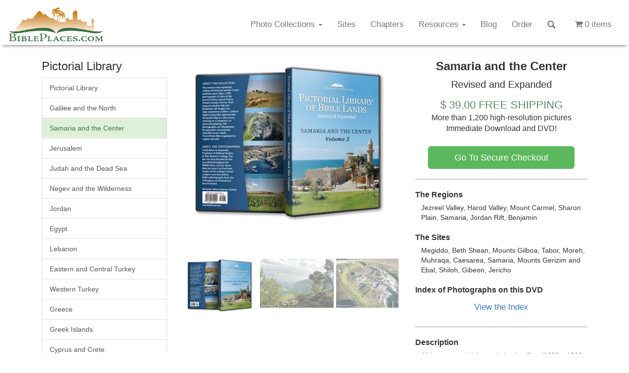

--- FILE ---
content_type: text/html; charset=UTF-8
request_url: https://www.bibleplaces.com/02-samaria-and-the-center-revised/
body_size: 55114
content:
<!DOCTYPE html>
<html lang="en-US" prefix="og: https://ogp.me/ns#">
<head>
<meta charset="UTF-8"><script type="1dbbd22ac50a7fdb325be233-text/javascript">(window.NREUM||(NREUM={})).init={privacy:{cookies_enabled:true},ajax:{deny_list:["bam.nr-data.net"]},feature_flags:["soft_nav"],distributed_tracing:{enabled:true}};(window.NREUM||(NREUM={})).loader_config={agentID:"1589098958",accountID:"6822189",trustKey:"6822189",xpid:"Ug4FU1dbARABUVNQDwcOUFQF",licenseKey:"NRJS-0b831b106fc909779b6",applicationID:"1522869604",browserID:"1589098958"};;/*! For license information please see nr-loader-spa-1.308.0.min.js.LICENSE.txt */
(()=>{var e,t,r={384:(e,t,r)=>{"use strict";r.d(t,{NT:()=>a,US:()=>u,Zm:()=>o,bQ:()=>d,dV:()=>c,pV:()=>l});var n=r(6154),i=r(1863),s=r(1910);const a={beacon:"bam.nr-data.net",errorBeacon:"bam.nr-data.net"};function o(){return n.gm.NREUM||(n.gm.NREUM={}),void 0===n.gm.newrelic&&(n.gm.newrelic=n.gm.NREUM),n.gm.NREUM}function c(){let e=o();return e.o||(e.o={ST:n.gm.setTimeout,SI:n.gm.setImmediate||n.gm.setInterval,CT:n.gm.clearTimeout,XHR:n.gm.XMLHttpRequest,REQ:n.gm.Request,EV:n.gm.Event,PR:n.gm.Promise,MO:n.gm.MutationObserver,FETCH:n.gm.fetch,WS:n.gm.WebSocket},(0,s.i)(...Object.values(e.o))),e}function d(e,t){let r=o();r.initializedAgents??={},t.initializedAt={ms:(0,i.t)(),date:new Date},r.initializedAgents[e]=t}function u(e,t){o()[e]=t}function l(){return function(){let e=o();const t=e.info||{};e.info={beacon:a.beacon,errorBeacon:a.errorBeacon,...t}}(),function(){let e=o();const t=e.init||{};e.init={...t}}(),c(),function(){let e=o();const t=e.loader_config||{};e.loader_config={...t}}(),o()}},782:(e,t,r)=>{"use strict";r.d(t,{T:()=>n});const n=r(860).K7.pageViewTiming},860:(e,t,r)=>{"use strict";r.d(t,{$J:()=>u,K7:()=>c,P3:()=>d,XX:()=>i,Yy:()=>o,df:()=>s,qY:()=>n,v4:()=>a});const n="events",i="jserrors",s="browser/blobs",a="rum",o="browser/logs",c={ajax:"ajax",genericEvents:"generic_events",jserrors:i,logging:"logging",metrics:"metrics",pageAction:"page_action",pageViewEvent:"page_view_event",pageViewTiming:"page_view_timing",sessionReplay:"session_replay",sessionTrace:"session_trace",softNav:"soft_navigations",spa:"spa"},d={[c.pageViewEvent]:1,[c.pageViewTiming]:2,[c.metrics]:3,[c.jserrors]:4,[c.spa]:5,[c.ajax]:6,[c.sessionTrace]:7,[c.softNav]:8,[c.sessionReplay]:9,[c.logging]:10,[c.genericEvents]:11},u={[c.pageViewEvent]:a,[c.pageViewTiming]:n,[c.ajax]:n,[c.spa]:n,[c.softNav]:n,[c.metrics]:i,[c.jserrors]:i,[c.sessionTrace]:s,[c.sessionReplay]:s,[c.logging]:o,[c.genericEvents]:"ins"}},944:(e,t,r)=>{"use strict";r.d(t,{R:()=>i});var n=r(3241);function i(e,t){"function"==typeof console.debug&&(console.debug("New Relic Warning: https://github.com/newrelic/newrelic-browser-agent/blob/main/docs/warning-codes.md#".concat(e),t),(0,n.W)({agentIdentifier:null,drained:null,type:"data",name:"warn",feature:"warn",data:{code:e,secondary:t}}))}},993:(e,t,r)=>{"use strict";r.d(t,{A$:()=>s,ET:()=>a,TZ:()=>o,p_:()=>i});var n=r(860);const i={ERROR:"ERROR",WARN:"WARN",INFO:"INFO",DEBUG:"DEBUG",TRACE:"TRACE"},s={OFF:0,ERROR:1,WARN:2,INFO:3,DEBUG:4,TRACE:5},a="log",o=n.K7.logging},1541:(e,t,r)=>{"use strict";r.d(t,{U:()=>i,f:()=>n});const n={MFE:"MFE",BA:"BA"};function i(e,t){if(2!==t?.harvestEndpointVersion)return{};const r=t.agentRef.runtime.appMetadata.agents[0].entityGuid;return e?{"source.id":e.id,"source.name":e.name,"source.type":e.type,"parent.id":e.parent?.id||r,"parent.type":e.parent?.type||n.BA}:{"entity.guid":r,appId:t.agentRef.info.applicationID}}},1687:(e,t,r)=>{"use strict";r.d(t,{Ak:()=>d,Ze:()=>h,x3:()=>u});var n=r(3241),i=r(7836),s=r(3606),a=r(860),o=r(2646);const c={};function d(e,t){const r={staged:!1,priority:a.P3[t]||0};l(e),c[e].get(t)||c[e].set(t,r)}function u(e,t){e&&c[e]&&(c[e].get(t)&&c[e].delete(t),p(e,t,!1),c[e].size&&f(e))}function l(e){if(!e)throw new Error("agentIdentifier required");c[e]||(c[e]=new Map)}function h(e="",t="feature",r=!1){if(l(e),!e||!c[e].get(t)||r)return p(e,t);c[e].get(t).staged=!0,f(e)}function f(e){const t=Array.from(c[e]);t.every(([e,t])=>t.staged)&&(t.sort((e,t)=>e[1].priority-t[1].priority),t.forEach(([t])=>{c[e].delete(t),p(e,t)}))}function p(e,t,r=!0){const a=e?i.ee.get(e):i.ee,c=s.i.handlers;if(!a.aborted&&a.backlog&&c){if((0,n.W)({agentIdentifier:e,type:"lifecycle",name:"drain",feature:t}),r){const e=a.backlog[t],r=c[t];if(r){for(let t=0;e&&t<e.length;++t)g(e[t],r);Object.entries(r).forEach(([e,t])=>{Object.values(t||{}).forEach(t=>{t[0]?.on&&t[0]?.context()instanceof o.y&&t[0].on(e,t[1])})})}}a.isolatedBacklog||delete c[t],a.backlog[t]=null,a.emit("drain-"+t,[])}}function g(e,t){var r=e[1];Object.values(t[r]||{}).forEach(t=>{var r=e[0];if(t[0]===r){var n=t[1],i=e[3],s=e[2];n.apply(i,s)}})}},1738:(e,t,r)=>{"use strict";r.d(t,{U:()=>f,Y:()=>h});var n=r(3241),i=r(9908),s=r(1863),a=r(944),o=r(5701),c=r(3969),d=r(8362),u=r(860),l=r(4261);function h(e,t,r,s){const h=s||r;!h||h[e]&&h[e]!==d.d.prototype[e]||(h[e]=function(){(0,i.p)(c.xV,["API/"+e+"/called"],void 0,u.K7.metrics,r.ee),(0,n.W)({agentIdentifier:r.agentIdentifier,drained:!!o.B?.[r.agentIdentifier],type:"data",name:"api",feature:l.Pl+e,data:{}});try{return t.apply(this,arguments)}catch(e){(0,a.R)(23,e)}})}function f(e,t,r,n,a){const o=e.info;null===r?delete o.jsAttributes[t]:o.jsAttributes[t]=r,(a||null===r)&&(0,i.p)(l.Pl+n,[(0,s.t)(),t,r],void 0,"session",e.ee)}},1741:(e,t,r)=>{"use strict";r.d(t,{W:()=>s});var n=r(944),i=r(4261);class s{#e(e,...t){if(this[e]!==s.prototype[e])return this[e](...t);(0,n.R)(35,e)}addPageAction(e,t){return this.#e(i.hG,e,t)}register(e){return this.#e(i.eY,e)}recordCustomEvent(e,t){return this.#e(i.fF,e,t)}setPageViewName(e,t){return this.#e(i.Fw,e,t)}setCustomAttribute(e,t,r){return this.#e(i.cD,e,t,r)}noticeError(e,t){return this.#e(i.o5,e,t)}setUserId(e,t=!1){return this.#e(i.Dl,e,t)}setApplicationVersion(e){return this.#e(i.nb,e)}setErrorHandler(e){return this.#e(i.bt,e)}addRelease(e,t){return this.#e(i.k6,e,t)}log(e,t){return this.#e(i.$9,e,t)}start(){return this.#e(i.d3)}finished(e){return this.#e(i.BL,e)}recordReplay(){return this.#e(i.CH)}pauseReplay(){return this.#e(i.Tb)}addToTrace(e){return this.#e(i.U2,e)}setCurrentRouteName(e){return this.#e(i.PA,e)}interaction(e){return this.#e(i.dT,e)}wrapLogger(e,t,r){return this.#e(i.Wb,e,t,r)}measure(e,t){return this.#e(i.V1,e,t)}consent(e){return this.#e(i.Pv,e)}}},1863:(e,t,r)=>{"use strict";function n(){return Math.floor(performance.now())}r.d(t,{t:()=>n})},1910:(e,t,r)=>{"use strict";r.d(t,{i:()=>s});var n=r(944);const i=new Map;function s(...e){return e.every(e=>{if(i.has(e))return i.get(e);const t="function"==typeof e?e.toString():"",r=t.includes("[native code]"),s=t.includes("nrWrapper");return r||s||(0,n.R)(64,e?.name||t),i.set(e,r),r})}},2555:(e,t,r)=>{"use strict";r.d(t,{D:()=>o,f:()=>a});var n=r(384),i=r(8122);const s={beacon:n.NT.beacon,errorBeacon:n.NT.errorBeacon,licenseKey:void 0,applicationID:void 0,sa:void 0,queueTime:void 0,applicationTime:void 0,ttGuid:void 0,user:void 0,account:void 0,product:void 0,extra:void 0,jsAttributes:{},userAttributes:void 0,atts:void 0,transactionName:void 0,tNamePlain:void 0};function a(e){try{return!!e.licenseKey&&!!e.errorBeacon&&!!e.applicationID}catch(e){return!1}}const o=e=>(0,i.a)(e,s)},2614:(e,t,r)=>{"use strict";r.d(t,{BB:()=>a,H3:()=>n,g:()=>d,iL:()=>c,tS:()=>o,uh:()=>i,wk:()=>s});const n="NRBA",i="SESSION",s=144e5,a=18e5,o={STARTED:"session-started",PAUSE:"session-pause",RESET:"session-reset",RESUME:"session-resume",UPDATE:"session-update"},c={SAME_TAB:"same-tab",CROSS_TAB:"cross-tab"},d={OFF:0,FULL:1,ERROR:2}},2646:(e,t,r)=>{"use strict";r.d(t,{y:()=>n});class n{constructor(e){this.contextId=e}}},2843:(e,t,r)=>{"use strict";r.d(t,{G:()=>s,u:()=>i});var n=r(3878);function i(e,t=!1,r,i){(0,n.DD)("visibilitychange",function(){if(t)return void("hidden"===document.visibilityState&&e());e(document.visibilityState)},r,i)}function s(e,t,r){(0,n.sp)("pagehide",e,t,r)}},3241:(e,t,r)=>{"use strict";r.d(t,{W:()=>s});var n=r(6154);const i="newrelic";function s(e={}){try{n.gm.dispatchEvent(new CustomEvent(i,{detail:e}))}catch(e){}}},3304:(e,t,r)=>{"use strict";r.d(t,{A:()=>s});var n=r(7836);const i=()=>{const e=new WeakSet;return(t,r)=>{if("object"==typeof r&&null!==r){if(e.has(r))return;e.add(r)}return r}};function s(e){try{return JSON.stringify(e,i())??""}catch(e){try{n.ee.emit("internal-error",[e])}catch(e){}return""}}},3333:(e,t,r)=>{"use strict";r.d(t,{$v:()=>u,TZ:()=>n,Xh:()=>c,Zp:()=>i,kd:()=>d,mq:()=>o,nf:()=>a,qN:()=>s});const n=r(860).K7.genericEvents,i=["auxclick","click","copy","keydown","paste","scrollend"],s=["focus","blur"],a=4,o=1e3,c=2e3,d=["PageAction","UserAction","BrowserPerformance"],u={RESOURCES:"experimental.resources",REGISTER:"register"}},3434:(e,t,r)=>{"use strict";r.d(t,{Jt:()=>s,YM:()=>d});var n=r(7836),i=r(5607);const s="nr@original:".concat(i.W),a=50;var o=Object.prototype.hasOwnProperty,c=!1;function d(e,t){return e||(e=n.ee),r.inPlace=function(e,t,n,i,s){n||(n="");const a="-"===n.charAt(0);for(let o=0;o<t.length;o++){const c=t[o],d=e[c];l(d)||(e[c]=r(d,a?c+n:n,i,c,s))}},r.flag=s,r;function r(t,r,n,c,d){return l(t)?t:(r||(r=""),nrWrapper[s]=t,function(e,t,r){if(Object.defineProperty&&Object.keys)try{return Object.keys(e).forEach(function(r){Object.defineProperty(t,r,{get:function(){return e[r]},set:function(t){return e[r]=t,t}})}),t}catch(e){u([e],r)}for(var n in e)o.call(e,n)&&(t[n]=e[n])}(t,nrWrapper,e),nrWrapper);function nrWrapper(){var s,o,l,h;let f;try{o=this,s=[...arguments],l="function"==typeof n?n(s,o):n||{}}catch(t){u([t,"",[s,o,c],l],e)}i(r+"start",[s,o,c],l,d);const p=performance.now();let g;try{return h=t.apply(o,s),g=performance.now(),h}catch(e){throw g=performance.now(),i(r+"err",[s,o,e],l,d),f=e,f}finally{const e=g-p,t={start:p,end:g,duration:e,isLongTask:e>=a,methodName:c,thrownError:f};t.isLongTask&&i("long-task",[t,o],l,d),i(r+"end",[s,o,h],l,d)}}}function i(r,n,i,s){if(!c||t){var a=c;c=!0;try{e.emit(r,n,i,t,s)}catch(t){u([t,r,n,i],e)}c=a}}}function u(e,t){t||(t=n.ee);try{t.emit("internal-error",e)}catch(e){}}function l(e){return!(e&&"function"==typeof e&&e.apply&&!e[s])}},3606:(e,t,r)=>{"use strict";r.d(t,{i:()=>s});var n=r(9908);s.on=a;var i=s.handlers={};function s(e,t,r,s){a(s||n.d,i,e,t,r)}function a(e,t,r,i,s){s||(s="feature"),e||(e=n.d);var a=t[s]=t[s]||{};(a[r]=a[r]||[]).push([e,i])}},3738:(e,t,r)=>{"use strict";r.d(t,{He:()=>i,Kp:()=>o,Lc:()=>d,Rz:()=>u,TZ:()=>n,bD:()=>s,d3:()=>a,jx:()=>l,sl:()=>h,uP:()=>c});const n=r(860).K7.sessionTrace,i="bstResource",s="resource",a="-start",o="-end",c="fn"+a,d="fn"+o,u="pushState",l=1e3,h=3e4},3785:(e,t,r)=>{"use strict";r.d(t,{R:()=>c,b:()=>d});var n=r(9908),i=r(1863),s=r(860),a=r(3969),o=r(993);function c(e,t,r={},c=o.p_.INFO,d=!0,u,l=(0,i.t)()){(0,n.p)(a.xV,["API/logging/".concat(c.toLowerCase(),"/called")],void 0,s.K7.metrics,e),(0,n.p)(o.ET,[l,t,r,c,d,u],void 0,s.K7.logging,e)}function d(e){return"string"==typeof e&&Object.values(o.p_).some(t=>t===e.toUpperCase().trim())}},3878:(e,t,r)=>{"use strict";function n(e,t){return{capture:e,passive:!1,signal:t}}function i(e,t,r=!1,i){window.addEventListener(e,t,n(r,i))}function s(e,t,r=!1,i){document.addEventListener(e,t,n(r,i))}r.d(t,{DD:()=>s,jT:()=>n,sp:()=>i})},3962:(e,t,r)=>{"use strict";r.d(t,{AM:()=>a,O2:()=>l,OV:()=>s,Qu:()=>h,TZ:()=>c,ih:()=>f,pP:()=>o,t1:()=>u,tC:()=>i,wD:()=>d});var n=r(860);const i=["click","keydown","submit"],s="popstate",a="api",o="initialPageLoad",c=n.K7.softNav,d=5e3,u=500,l={INITIAL_PAGE_LOAD:"",ROUTE_CHANGE:1,UNSPECIFIED:2},h={INTERACTION:1,AJAX:2,CUSTOM_END:3,CUSTOM_TRACER:4},f={IP:"in progress",PF:"pending finish",FIN:"finished",CAN:"cancelled"}},3969:(e,t,r)=>{"use strict";r.d(t,{TZ:()=>n,XG:()=>o,rs:()=>i,xV:()=>a,z_:()=>s});const n=r(860).K7.metrics,i="sm",s="cm",a="storeSupportabilityMetrics",o="storeEventMetrics"},4234:(e,t,r)=>{"use strict";r.d(t,{W:()=>s});var n=r(7836),i=r(1687);class s{constructor(e,t){this.agentIdentifier=e,this.ee=n.ee.get(e),this.featureName=t,this.blocked=!1}deregisterDrain(){(0,i.x3)(this.agentIdentifier,this.featureName)}}},4261:(e,t,r)=>{"use strict";r.d(t,{$9:()=>u,BL:()=>c,CH:()=>p,Dl:()=>R,Fw:()=>w,PA:()=>v,Pl:()=>n,Pv:()=>A,Tb:()=>h,U2:()=>a,V1:()=>E,Wb:()=>T,bt:()=>y,cD:()=>b,d3:()=>x,dT:()=>d,eY:()=>g,fF:()=>f,hG:()=>s,hw:()=>i,k6:()=>o,nb:()=>m,o5:()=>l});const n="api-",i=n+"ixn-",s="addPageAction",a="addToTrace",o="addRelease",c="finished",d="interaction",u="log",l="noticeError",h="pauseReplay",f="recordCustomEvent",p="recordReplay",g="register",m="setApplicationVersion",v="setCurrentRouteName",b="setCustomAttribute",y="setErrorHandler",w="setPageViewName",R="setUserId",x="start",T="wrapLogger",E="measure",A="consent"},5205:(e,t,r)=>{"use strict";r.d(t,{j:()=>S});var n=r(384),i=r(1741);var s=r(2555),a=r(3333);const o=e=>{if(!e||"string"!=typeof e)return!1;try{document.createDocumentFragment().querySelector(e)}catch{return!1}return!0};var c=r(2614),d=r(944),u=r(8122);const l="[data-nr-mask]",h=e=>(0,u.a)(e,(()=>{const e={feature_flags:[],experimental:{allow_registered_children:!1,resources:!1},mask_selector:"*",block_selector:"[data-nr-block]",mask_input_options:{color:!1,date:!1,"datetime-local":!1,email:!1,month:!1,number:!1,range:!1,search:!1,tel:!1,text:!1,time:!1,url:!1,week:!1,textarea:!1,select:!1,password:!0}};return{ajax:{deny_list:void 0,block_internal:!0,enabled:!0,autoStart:!0},api:{get allow_registered_children(){return e.feature_flags.includes(a.$v.REGISTER)||e.experimental.allow_registered_children},set allow_registered_children(t){e.experimental.allow_registered_children=t},duplicate_registered_data:!1},browser_consent_mode:{enabled:!1},distributed_tracing:{enabled:void 0,exclude_newrelic_header:void 0,cors_use_newrelic_header:void 0,cors_use_tracecontext_headers:void 0,allowed_origins:void 0},get feature_flags(){return e.feature_flags},set feature_flags(t){e.feature_flags=t},generic_events:{enabled:!0,autoStart:!0},harvest:{interval:30},jserrors:{enabled:!0,autoStart:!0},logging:{enabled:!0,autoStart:!0},metrics:{enabled:!0,autoStart:!0},obfuscate:void 0,page_action:{enabled:!0},page_view_event:{enabled:!0,autoStart:!0},page_view_timing:{enabled:!0,autoStart:!0},performance:{capture_marks:!1,capture_measures:!1,capture_detail:!0,resources:{get enabled(){return e.feature_flags.includes(a.$v.RESOURCES)||e.experimental.resources},set enabled(t){e.experimental.resources=t},asset_types:[],first_party_domains:[],ignore_newrelic:!0}},privacy:{cookies_enabled:!0},proxy:{assets:void 0,beacon:void 0},session:{expiresMs:c.wk,inactiveMs:c.BB},session_replay:{autoStart:!0,enabled:!1,preload:!1,sampling_rate:10,error_sampling_rate:100,collect_fonts:!1,inline_images:!1,fix_stylesheets:!0,mask_all_inputs:!0,get mask_text_selector(){return e.mask_selector},set mask_text_selector(t){o(t)?e.mask_selector="".concat(t,",").concat(l):""===t||null===t?e.mask_selector=l:(0,d.R)(5,t)},get block_class(){return"nr-block"},get ignore_class(){return"nr-ignore"},get mask_text_class(){return"nr-mask"},get block_selector(){return e.block_selector},set block_selector(t){o(t)?e.block_selector+=",".concat(t):""!==t&&(0,d.R)(6,t)},get mask_input_options(){return e.mask_input_options},set mask_input_options(t){t&&"object"==typeof t?e.mask_input_options={...t,password:!0}:(0,d.R)(7,t)}},session_trace:{enabled:!0,autoStart:!0},soft_navigations:{enabled:!0,autoStart:!0},spa:{enabled:!0,autoStart:!0},ssl:void 0,user_actions:{enabled:!0,elementAttributes:["id","className","tagName","type"]}}})());var f=r(6154),p=r(9324);let g=0;const m={buildEnv:p.F3,distMethod:p.Xs,version:p.xv,originTime:f.WN},v={consented:!1},b={appMetadata:{},get consented(){return this.session?.state?.consent||v.consented},set consented(e){v.consented=e},customTransaction:void 0,denyList:void 0,disabled:!1,harvester:void 0,isolatedBacklog:!1,isRecording:!1,loaderType:void 0,maxBytes:3e4,obfuscator:void 0,onerror:void 0,ptid:void 0,releaseIds:{},session:void 0,timeKeeper:void 0,registeredEntities:[],jsAttributesMetadata:{bytes:0},get harvestCount(){return++g}},y=e=>{const t=(0,u.a)(e,b),r=Object.keys(m).reduce((e,t)=>(e[t]={value:m[t],writable:!1,configurable:!0,enumerable:!0},e),{});return Object.defineProperties(t,r)};var w=r(5701);const R=e=>{const t=e.startsWith("http");e+="/",r.p=t?e:"https://"+e};var x=r(7836),T=r(3241);const E={accountID:void 0,trustKey:void 0,agentID:void 0,licenseKey:void 0,applicationID:void 0,xpid:void 0},A=e=>(0,u.a)(e,E),_=new Set;function S(e,t={},r,a){let{init:o,info:c,loader_config:d,runtime:u={},exposed:l=!0}=t;if(!c){const e=(0,n.pV)();o=e.init,c=e.info,d=e.loader_config}e.init=h(o||{}),e.loader_config=A(d||{}),c.jsAttributes??={},f.bv&&(c.jsAttributes.isWorker=!0),e.info=(0,s.D)(c);const p=e.init,g=[c.beacon,c.errorBeacon];_.has(e.agentIdentifier)||(p.proxy.assets&&(R(p.proxy.assets),g.push(p.proxy.assets)),p.proxy.beacon&&g.push(p.proxy.beacon),e.beacons=[...g],function(e){const t=(0,n.pV)();Object.getOwnPropertyNames(i.W.prototype).forEach(r=>{const n=i.W.prototype[r];if("function"!=typeof n||"constructor"===n)return;let s=t[r];e[r]&&!1!==e.exposed&&"micro-agent"!==e.runtime?.loaderType&&(t[r]=(...t)=>{const n=e[r](...t);return s?s(...t):n})})}(e),(0,n.US)("activatedFeatures",w.B)),u.denyList=[...p.ajax.deny_list||[],...p.ajax.block_internal?g:[]],u.ptid=e.agentIdentifier,u.loaderType=r,e.runtime=y(u),_.has(e.agentIdentifier)||(e.ee=x.ee.get(e.agentIdentifier),e.exposed=l,(0,T.W)({agentIdentifier:e.agentIdentifier,drained:!!w.B?.[e.agentIdentifier],type:"lifecycle",name:"initialize",feature:void 0,data:e.config})),_.add(e.agentIdentifier)}},5270:(e,t,r)=>{"use strict";r.d(t,{Aw:()=>a,SR:()=>s,rF:()=>o});var n=r(384),i=r(7767);function s(e){return!!(0,n.dV)().o.MO&&(0,i.V)(e)&&!0===e?.session_trace.enabled}function a(e){return!0===e?.session_replay.preload&&s(e)}function o(e,t){try{if("string"==typeof t?.type){if("password"===t.type.toLowerCase())return"*".repeat(e?.length||0);if(void 0!==t?.dataset?.nrUnmask||t?.classList?.contains("nr-unmask"))return e}}catch(e){}return"string"==typeof e?e.replace(/[\S]/g,"*"):"*".repeat(e?.length||0)}},5289:(e,t,r)=>{"use strict";r.d(t,{GG:()=>a,Qr:()=>c,sB:()=>o});var n=r(3878),i=r(6389);function s(){return"undefined"==typeof document||"complete"===document.readyState}function a(e,t){if(s())return e();const r=(0,i.J)(e),a=setInterval(()=>{s()&&(clearInterval(a),r())},500);(0,n.sp)("load",r,t)}function o(e){if(s())return e();(0,n.DD)("DOMContentLoaded",e)}function c(e){if(s())return e();(0,n.sp)("popstate",e)}},5607:(e,t,r)=>{"use strict";r.d(t,{W:()=>n});const n=(0,r(9566).bz)()},5701:(e,t,r)=>{"use strict";r.d(t,{B:()=>s,t:()=>a});var n=r(3241);const i=new Set,s={};function a(e,t){const r=t.agentIdentifier;s[r]??={},e&&"object"==typeof e&&(i.has(r)||(t.ee.emit("rumresp",[e]),s[r]=e,i.add(r),(0,n.W)({agentIdentifier:r,loaded:!0,drained:!0,type:"lifecycle",name:"load",feature:void 0,data:e})))}},6154:(e,t,r)=>{"use strict";r.d(t,{OF:()=>d,RI:()=>i,WN:()=>h,bv:()=>s,eN:()=>f,gm:()=>a,lR:()=>l,m:()=>c,mw:()=>o,sb:()=>u});var n=r(1863);const i="undefined"!=typeof window&&!!window.document,s="undefined"!=typeof WorkerGlobalScope&&("undefined"!=typeof self&&self instanceof WorkerGlobalScope&&self.navigator instanceof WorkerNavigator||"undefined"!=typeof globalThis&&globalThis instanceof WorkerGlobalScope&&globalThis.navigator instanceof WorkerNavigator),a=i?window:"undefined"!=typeof WorkerGlobalScope&&("undefined"!=typeof self&&self instanceof WorkerGlobalScope&&self||"undefined"!=typeof globalThis&&globalThis instanceof WorkerGlobalScope&&globalThis),o=Boolean("hidden"===a?.document?.visibilityState),c=""+a?.location,d=/iPad|iPhone|iPod/.test(a.navigator?.userAgent),u=d&&"undefined"==typeof SharedWorker,l=(()=>{const e=a.navigator?.userAgent?.match(/Firefox[/\s](\d+\.\d+)/);return Array.isArray(e)&&e.length>=2?+e[1]:0})(),h=Date.now()-(0,n.t)(),f=()=>"undefined"!=typeof PerformanceNavigationTiming&&a?.performance?.getEntriesByType("navigation")?.[0]?.responseStart},6344:(e,t,r)=>{"use strict";r.d(t,{BB:()=>u,Qb:()=>l,TZ:()=>i,Ug:()=>a,Vh:()=>s,_s:()=>o,bc:()=>d,yP:()=>c});var n=r(2614);const i=r(860).K7.sessionReplay,s="errorDuringReplay",a=.12,o={DomContentLoaded:0,Load:1,FullSnapshot:2,IncrementalSnapshot:3,Meta:4,Custom:5},c={[n.g.ERROR]:15e3,[n.g.FULL]:3e5,[n.g.OFF]:0},d={RESET:{message:"Session was reset",sm:"Reset"},IMPORT:{message:"Recorder failed to import",sm:"Import"},TOO_MANY:{message:"429: Too Many Requests",sm:"Too-Many"},TOO_BIG:{message:"Payload was too large",sm:"Too-Big"},CROSS_TAB:{message:"Session Entity was set to OFF on another tab",sm:"Cross-Tab"},ENTITLEMENTS:{message:"Session Replay is not allowed and will not be started",sm:"Entitlement"}},u=5e3,l={API:"api",RESUME:"resume",SWITCH_TO_FULL:"switchToFull",INITIALIZE:"initialize",PRELOAD:"preload"}},6389:(e,t,r)=>{"use strict";function n(e,t=500,r={}){const n=r?.leading||!1;let i;return(...r)=>{n&&void 0===i&&(e.apply(this,r),i=setTimeout(()=>{i=clearTimeout(i)},t)),n||(clearTimeout(i),i=setTimeout(()=>{e.apply(this,r)},t))}}function i(e){let t=!1;return(...r)=>{t||(t=!0,e.apply(this,r))}}r.d(t,{J:()=>i,s:()=>n})},6630:(e,t,r)=>{"use strict";r.d(t,{T:()=>n});const n=r(860).K7.pageViewEvent},6774:(e,t,r)=>{"use strict";r.d(t,{T:()=>n});const n=r(860).K7.jserrors},7295:(e,t,r)=>{"use strict";r.d(t,{Xv:()=>a,gX:()=>i,iW:()=>s});var n=[];function i(e){if(!e||s(e))return!1;if(0===n.length)return!0;if("*"===n[0].hostname)return!1;for(var t=0;t<n.length;t++){var r=n[t];if(r.hostname.test(e.hostname)&&r.pathname.test(e.pathname))return!1}return!0}function s(e){return void 0===e.hostname}function a(e){if(n=[],e&&e.length)for(var t=0;t<e.length;t++){let r=e[t];if(!r)continue;if("*"===r)return void(n=[{hostname:"*"}]);0===r.indexOf("http://")?r=r.substring(7):0===r.indexOf("https://")&&(r=r.substring(8));const i=r.indexOf("/");let s,a;i>0?(s=r.substring(0,i),a=r.substring(i)):(s=r,a="*");let[c]=s.split(":");n.push({hostname:o(c),pathname:o(a,!0)})}}function o(e,t=!1){const r=e.replace(/[.+?^${}()|[\]\\]/g,e=>"\\"+e).replace(/\*/g,".*?");return new RegExp((t?"^":"")+r+"$")}},7485:(e,t,r)=>{"use strict";r.d(t,{D:()=>i});var n=r(6154);function i(e){if(0===(e||"").indexOf("data:"))return{protocol:"data"};try{const t=new URL(e,location.href),r={port:t.port,hostname:t.hostname,pathname:t.pathname,search:t.search,protocol:t.protocol.slice(0,t.protocol.indexOf(":")),sameOrigin:t.protocol===n.gm?.location?.protocol&&t.host===n.gm?.location?.host};return r.port&&""!==r.port||("http:"===t.protocol&&(r.port="80"),"https:"===t.protocol&&(r.port="443")),r.pathname&&""!==r.pathname?r.pathname.startsWith("/")||(r.pathname="/".concat(r.pathname)):r.pathname="/",r}catch(e){return{}}}},7699:(e,t,r)=>{"use strict";r.d(t,{It:()=>s,KC:()=>o,No:()=>i,qh:()=>a});var n=r(860);const i=16e3,s=1e6,a="SESSION_ERROR",o={[n.K7.logging]:!0,[n.K7.genericEvents]:!1,[n.K7.jserrors]:!1,[n.K7.ajax]:!1}},7767:(e,t,r)=>{"use strict";r.d(t,{V:()=>i});var n=r(6154);const i=e=>n.RI&&!0===e?.privacy.cookies_enabled},7836:(e,t,r)=>{"use strict";r.d(t,{P:()=>o,ee:()=>c});var n=r(384),i=r(8990),s=r(2646),a=r(5607);const o="nr@context:".concat(a.W),c=function e(t,r){var n={},a={},u={},l=!1;try{l=16===r.length&&d.initializedAgents?.[r]?.runtime.isolatedBacklog}catch(e){}var h={on:p,addEventListener:p,removeEventListener:function(e,t){var r=n[e];if(!r)return;for(var i=0;i<r.length;i++)r[i]===t&&r.splice(i,1)},emit:function(e,r,n,i,s){!1!==s&&(s=!0);if(c.aborted&&!i)return;t&&s&&t.emit(e,r,n);var o=f(n);g(e).forEach(e=>{e.apply(o,r)});var d=v()[a[e]];d&&d.push([h,e,r,o]);return o},get:m,listeners:g,context:f,buffer:function(e,t){const r=v();if(t=t||"feature",h.aborted)return;Object.entries(e||{}).forEach(([e,n])=>{a[n]=t,t in r||(r[t]=[])})},abort:function(){h._aborted=!0,Object.keys(h.backlog).forEach(e=>{delete h.backlog[e]})},isBuffering:function(e){return!!v()[a[e]]},debugId:r,backlog:l?{}:t&&"object"==typeof t.backlog?t.backlog:{},isolatedBacklog:l};return Object.defineProperty(h,"aborted",{get:()=>{let e=h._aborted||!1;return e||(t&&(e=t.aborted),e)}}),h;function f(e){return e&&e instanceof s.y?e:e?(0,i.I)(e,o,()=>new s.y(o)):new s.y(o)}function p(e,t){n[e]=g(e).concat(t)}function g(e){return n[e]||[]}function m(t){return u[t]=u[t]||e(h,t)}function v(){return h.backlog}}(void 0,"globalEE"),d=(0,n.Zm)();d.ee||(d.ee=c)},8122:(e,t,r)=>{"use strict";r.d(t,{a:()=>i});var n=r(944);function i(e,t){try{if(!e||"object"!=typeof e)return(0,n.R)(3);if(!t||"object"!=typeof t)return(0,n.R)(4);const r=Object.create(Object.getPrototypeOf(t),Object.getOwnPropertyDescriptors(t)),s=0===Object.keys(r).length?e:r;for(let a in s)if(void 0!==e[a])try{if(null===e[a]){r[a]=null;continue}Array.isArray(e[a])&&Array.isArray(t[a])?r[a]=Array.from(new Set([...e[a],...t[a]])):"object"==typeof e[a]&&"object"==typeof t[a]?r[a]=i(e[a],t[a]):r[a]=e[a]}catch(e){r[a]||(0,n.R)(1,e)}return r}catch(e){(0,n.R)(2,e)}}},8139:(e,t,r)=>{"use strict";r.d(t,{u:()=>h});var n=r(7836),i=r(3434),s=r(8990),a=r(6154);const o={},c=a.gm.XMLHttpRequest,d="addEventListener",u="removeEventListener",l="nr@wrapped:".concat(n.P);function h(e){var t=function(e){return(e||n.ee).get("events")}(e);if(o[t.debugId]++)return t;o[t.debugId]=1;var r=(0,i.YM)(t,!0);function h(e){r.inPlace(e,[d,u],"-",p)}function p(e,t){return e[1]}return"getPrototypeOf"in Object&&(a.RI&&f(document,h),c&&f(c.prototype,h),f(a.gm,h)),t.on(d+"-start",function(e,t){var n=e[1];if(null!==n&&("function"==typeof n||"object"==typeof n)&&"newrelic"!==e[0]){var i=(0,s.I)(n,l,function(){var e={object:function(){if("function"!=typeof n.handleEvent)return;return n.handleEvent.apply(n,arguments)},function:n}[typeof n];return e?r(e,"fn-",null,e.name||"anonymous"):n});this.wrapped=e[1]=i}}),t.on(u+"-start",function(e){e[1]=this.wrapped||e[1]}),t}function f(e,t,...r){let n=e;for(;"object"==typeof n&&!Object.prototype.hasOwnProperty.call(n,d);)n=Object.getPrototypeOf(n);n&&t(n,...r)}},8362:(e,t,r)=>{"use strict";r.d(t,{d:()=>s});var n=r(9566),i=r(1741);class s extends i.W{agentIdentifier=(0,n.LA)(16)}},8374:(e,t,r)=>{r.nc=(()=>{try{return document?.currentScript?.nonce}catch(e){}return""})()},8990:(e,t,r)=>{"use strict";r.d(t,{I:()=>i});var n=Object.prototype.hasOwnProperty;function i(e,t,r){if(n.call(e,t))return e[t];var i=r();if(Object.defineProperty&&Object.keys)try{return Object.defineProperty(e,t,{value:i,writable:!0,enumerable:!1}),i}catch(e){}return e[t]=i,i}},9119:(e,t,r)=>{"use strict";r.d(t,{L:()=>s});var n=/([^?#]*)[^#]*(#[^?]*|$).*/,i=/([^?#]*)().*/;function s(e,t){return e?e.replace(t?n:i,"$1$2"):e}},9300:(e,t,r)=>{"use strict";r.d(t,{T:()=>n});const n=r(860).K7.ajax},9324:(e,t,r)=>{"use strict";r.d(t,{AJ:()=>a,F3:()=>i,Xs:()=>s,Yq:()=>o,xv:()=>n});const n="1.308.0",i="PROD",s="CDN",a="@newrelic/rrweb",o="1.0.1"},9566:(e,t,r)=>{"use strict";r.d(t,{LA:()=>o,ZF:()=>c,bz:()=>a,el:()=>d});var n=r(6154);const i="xxxxxxxx-xxxx-4xxx-yxxx-xxxxxxxxxxxx";function s(e,t){return e?15&e[t]:16*Math.random()|0}function a(){const e=n.gm?.crypto||n.gm?.msCrypto;let t,r=0;return e&&e.getRandomValues&&(t=e.getRandomValues(new Uint8Array(30))),i.split("").map(e=>"x"===e?s(t,r++).toString(16):"y"===e?(3&s()|8).toString(16):e).join("")}function o(e){const t=n.gm?.crypto||n.gm?.msCrypto;let r,i=0;t&&t.getRandomValues&&(r=t.getRandomValues(new Uint8Array(e)));const a=[];for(var o=0;o<e;o++)a.push(s(r,i++).toString(16));return a.join("")}function c(){return o(16)}function d(){return o(32)}},9908:(e,t,r)=>{"use strict";r.d(t,{d:()=>n,p:()=>i});var n=r(7836).ee.get("handle");function i(e,t,r,i,s){s?(s.buffer([e],i),s.emit(e,t,r)):(n.buffer([e],i),n.emit(e,t,r))}}},n={};function i(e){var t=n[e];if(void 0!==t)return t.exports;var s=n[e]={exports:{}};return r[e](s,s.exports,i),s.exports}i.m=r,i.d=(e,t)=>{for(var r in t)i.o(t,r)&&!i.o(e,r)&&Object.defineProperty(e,r,{enumerable:!0,get:t[r]})},i.f={},i.e=e=>Promise.all(Object.keys(i.f).reduce((t,r)=>(i.f[r](e,t),t),[])),i.u=e=>({212:"nr-spa-compressor",249:"nr-spa-recorder",478:"nr-spa"}[e]+"-1.308.0.min.js"),i.o=(e,t)=>Object.prototype.hasOwnProperty.call(e,t),e={},t="NRBA-1.308.0.PROD:",i.l=(r,n,s,a)=>{if(e[r])e[r].push(n);else{var o,c;if(void 0!==s)for(var d=document.getElementsByTagName("script"),u=0;u<d.length;u++){var l=d[u];if(l.getAttribute("src")==r||l.getAttribute("data-webpack")==t+s){o=l;break}}if(!o){c=!0;var h={478:"sha512-RSfSVnmHk59T/uIPbdSE0LPeqcEdF4/+XhfJdBuccH5rYMOEZDhFdtnh6X6nJk7hGpzHd9Ujhsy7lZEz/ORYCQ==",249:"sha512-ehJXhmntm85NSqW4MkhfQqmeKFulra3klDyY0OPDUE+sQ3GokHlPh1pmAzuNy//3j4ac6lzIbmXLvGQBMYmrkg==",212:"sha512-B9h4CR46ndKRgMBcK+j67uSR2RCnJfGefU+A7FrgR/k42ovXy5x/MAVFiSvFxuVeEk/pNLgvYGMp1cBSK/G6Fg=="};(o=document.createElement("script")).charset="utf-8",i.nc&&o.setAttribute("nonce",i.nc),o.setAttribute("data-webpack",t+s),o.src=r,0!==o.src.indexOf(window.location.origin+"/")&&(o.crossOrigin="anonymous"),h[a]&&(o.integrity=h[a])}e[r]=[n];var f=(t,n)=>{o.onerror=o.onload=null,clearTimeout(p);var i=e[r];if(delete e[r],o.parentNode&&o.parentNode.removeChild(o),i&&i.forEach(e=>e(n)),t)return t(n)},p=setTimeout(f.bind(null,void 0,{type:"timeout",target:o}),12e4);o.onerror=f.bind(null,o.onerror),o.onload=f.bind(null,o.onload),c&&document.head.appendChild(o)}},i.r=e=>{"undefined"!=typeof Symbol&&Symbol.toStringTag&&Object.defineProperty(e,Symbol.toStringTag,{value:"Module"}),Object.defineProperty(e,"__esModule",{value:!0})},i.p="https://js-agent.newrelic.com/",(()=>{var e={38:0,788:0};i.f.j=(t,r)=>{var n=i.o(e,t)?e[t]:void 0;if(0!==n)if(n)r.push(n[2]);else{var s=new Promise((r,i)=>n=e[t]=[r,i]);r.push(n[2]=s);var a=i.p+i.u(t),o=new Error;i.l(a,r=>{if(i.o(e,t)&&(0!==(n=e[t])&&(e[t]=void 0),n)){var s=r&&("load"===r.type?"missing":r.type),a=r&&r.target&&r.target.src;o.message="Loading chunk "+t+" failed: ("+s+": "+a+")",o.name="ChunkLoadError",o.type=s,o.request=a,n[1](o)}},"chunk-"+t,t)}};var t=(t,r)=>{var n,s,[a,o,c]=r,d=0;if(a.some(t=>0!==e[t])){for(n in o)i.o(o,n)&&(i.m[n]=o[n]);if(c)c(i)}for(t&&t(r);d<a.length;d++)s=a[d],i.o(e,s)&&e[s]&&e[s][0](),e[s]=0},r=self["webpackChunk:NRBA-1.308.0.PROD"]=self["webpackChunk:NRBA-1.308.0.PROD"]||[];r.forEach(t.bind(null,0)),r.push=t.bind(null,r.push.bind(r))})(),(()=>{"use strict";i(8374);var e=i(8362),t=i(860);const r=Object.values(t.K7);var n=i(5205);var s=i(9908),a=i(1863),o=i(4261),c=i(1738);var d=i(1687),u=i(4234),l=i(5289),h=i(6154),f=i(944),p=i(5270),g=i(7767),m=i(6389),v=i(7699);class b extends u.W{constructor(e,t){super(e.agentIdentifier,t),this.agentRef=e,this.abortHandler=void 0,this.featAggregate=void 0,this.loadedSuccessfully=void 0,this.onAggregateImported=new Promise(e=>{this.loadedSuccessfully=e}),this.deferred=Promise.resolve(),!1===e.init[this.featureName].autoStart?this.deferred=new Promise((t,r)=>{this.ee.on("manual-start-all",(0,m.J)(()=>{(0,d.Ak)(e.agentIdentifier,this.featureName),t()}))}):(0,d.Ak)(e.agentIdentifier,t)}importAggregator(e,t,r={}){if(this.featAggregate)return;const n=async()=>{let n;await this.deferred;try{if((0,g.V)(e.init)){const{setupAgentSession:t}=await i.e(478).then(i.bind(i,8766));n=t(e)}}catch(e){(0,f.R)(20,e),this.ee.emit("internal-error",[e]),(0,s.p)(v.qh,[e],void 0,this.featureName,this.ee)}try{if(!this.#t(this.featureName,n,e.init))return(0,d.Ze)(this.agentIdentifier,this.featureName),void this.loadedSuccessfully(!1);const{Aggregate:i}=await t();this.featAggregate=new i(e,r),e.runtime.harvester.initializedAggregates.push(this.featAggregate),this.loadedSuccessfully(!0)}catch(e){(0,f.R)(34,e),this.abortHandler?.(),(0,d.Ze)(this.agentIdentifier,this.featureName,!0),this.loadedSuccessfully(!1),this.ee&&this.ee.abort()}};h.RI?(0,l.GG)(()=>n(),!0):n()}#t(e,r,n){if(this.blocked)return!1;switch(e){case t.K7.sessionReplay:return(0,p.SR)(n)&&!!r;case t.K7.sessionTrace:return!!r;default:return!0}}}var y=i(6630),w=i(2614),R=i(3241);class x extends b{static featureName=y.T;constructor(e){var t;super(e,y.T),this.setupInspectionEvents(e.agentIdentifier),t=e,(0,c.Y)(o.Fw,function(e,r){"string"==typeof e&&("/"!==e.charAt(0)&&(e="/"+e),t.runtime.customTransaction=(r||"http://custom.transaction")+e,(0,s.p)(o.Pl+o.Fw,[(0,a.t)()],void 0,void 0,t.ee))},t),this.importAggregator(e,()=>i.e(478).then(i.bind(i,2467)))}setupInspectionEvents(e){const t=(t,r)=>{t&&(0,R.W)({agentIdentifier:e,timeStamp:t.timeStamp,loaded:"complete"===t.target.readyState,type:"window",name:r,data:t.target.location+""})};(0,l.sB)(e=>{t(e,"DOMContentLoaded")}),(0,l.GG)(e=>{t(e,"load")}),(0,l.Qr)(e=>{t(e,"navigate")}),this.ee.on(w.tS.UPDATE,(t,r)=>{(0,R.W)({agentIdentifier:e,type:"lifecycle",name:"session",data:r})})}}var T=i(384);class E extends e.d{constructor(e){var t;(super(),h.gm)?(this.features={},(0,T.bQ)(this.agentIdentifier,this),this.desiredFeatures=new Set(e.features||[]),this.desiredFeatures.add(x),(0,n.j)(this,e,e.loaderType||"agent"),t=this,(0,c.Y)(o.cD,function(e,r,n=!1){if("string"==typeof e){if(["string","number","boolean"].includes(typeof r)||null===r)return(0,c.U)(t,e,r,o.cD,n);(0,f.R)(40,typeof r)}else(0,f.R)(39,typeof e)},t),function(e){(0,c.Y)(o.Dl,function(t,r=!1){if("string"!=typeof t&&null!==t)return void(0,f.R)(41,typeof t);const n=e.info.jsAttributes["enduser.id"];r&&null!=n&&n!==t?(0,s.p)(o.Pl+"setUserIdAndResetSession",[t],void 0,"session",e.ee):(0,c.U)(e,"enduser.id",t,o.Dl,!0)},e)}(this),function(e){(0,c.Y)(o.nb,function(t){if("string"==typeof t||null===t)return(0,c.U)(e,"application.version",t,o.nb,!1);(0,f.R)(42,typeof t)},e)}(this),function(e){(0,c.Y)(o.d3,function(){e.ee.emit("manual-start-all")},e)}(this),function(e){(0,c.Y)(o.Pv,function(t=!0){if("boolean"==typeof t){if((0,s.p)(o.Pl+o.Pv,[t],void 0,"session",e.ee),e.runtime.consented=t,t){const t=e.features.page_view_event;t.onAggregateImported.then(e=>{const r=t.featAggregate;e&&!r.sentRum&&r.sendRum()})}}else(0,f.R)(65,typeof t)},e)}(this),this.run()):(0,f.R)(21)}get config(){return{info:this.info,init:this.init,loader_config:this.loader_config,runtime:this.runtime}}get api(){return this}run(){try{const e=function(e){const t={};return r.forEach(r=>{t[r]=!!e[r]?.enabled}),t}(this.init),n=[...this.desiredFeatures];n.sort((e,r)=>t.P3[e.featureName]-t.P3[r.featureName]),n.forEach(r=>{if(!e[r.featureName]&&r.featureName!==t.K7.pageViewEvent)return;if(r.featureName===t.K7.spa)return void(0,f.R)(67);const n=function(e){switch(e){case t.K7.ajax:return[t.K7.jserrors];case t.K7.sessionTrace:return[t.K7.ajax,t.K7.pageViewEvent];case t.K7.sessionReplay:return[t.K7.sessionTrace];case t.K7.pageViewTiming:return[t.K7.pageViewEvent];default:return[]}}(r.featureName).filter(e=>!(e in this.features));n.length>0&&(0,f.R)(36,{targetFeature:r.featureName,missingDependencies:n}),this.features[r.featureName]=new r(this)})}catch(e){(0,f.R)(22,e);for(const e in this.features)this.features[e].abortHandler?.();const t=(0,T.Zm)();delete t.initializedAgents[this.agentIdentifier]?.features,delete this.sharedAggregator;return t.ee.get(this.agentIdentifier).abort(),!1}}}var A=i(2843),_=i(782);class S extends b{static featureName=_.T;constructor(e){super(e,_.T),h.RI&&((0,A.u)(()=>(0,s.p)("docHidden",[(0,a.t)()],void 0,_.T,this.ee),!0),(0,A.G)(()=>(0,s.p)("winPagehide",[(0,a.t)()],void 0,_.T,this.ee)),this.importAggregator(e,()=>i.e(478).then(i.bind(i,9917))))}}var O=i(3969);class I extends b{static featureName=O.TZ;constructor(e){super(e,O.TZ),h.RI&&document.addEventListener("securitypolicyviolation",e=>{(0,s.p)(O.xV,["Generic/CSPViolation/Detected"],void 0,this.featureName,this.ee)}),this.importAggregator(e,()=>i.e(478).then(i.bind(i,6555)))}}var N=i(6774),P=i(3878),k=i(3304);class D{constructor(e,t,r,n,i){this.name="UncaughtError",this.message="string"==typeof e?e:(0,k.A)(e),this.sourceURL=t,this.line=r,this.column=n,this.__newrelic=i}}function C(e){return M(e)?e:new D(void 0!==e?.message?e.message:e,e?.filename||e?.sourceURL,e?.lineno||e?.line,e?.colno||e?.col,e?.__newrelic,e?.cause)}function j(e){const t="Unhandled Promise Rejection: ";if(!e?.reason)return;if(M(e.reason)){try{e.reason.message.startsWith(t)||(e.reason.message=t+e.reason.message)}catch(e){}return C(e.reason)}const r=C(e.reason);return(r.message||"").startsWith(t)||(r.message=t+r.message),r}function L(e){if(e.error instanceof SyntaxError&&!/:\d+$/.test(e.error.stack?.trim())){const t=new D(e.message,e.filename,e.lineno,e.colno,e.error.__newrelic,e.cause);return t.name=SyntaxError.name,t}return M(e.error)?e.error:C(e)}function M(e){return e instanceof Error&&!!e.stack}function H(e,r,n,i,o=(0,a.t)()){"string"==typeof e&&(e=new Error(e)),(0,s.p)("err",[e,o,!1,r,n.runtime.isRecording,void 0,i],void 0,t.K7.jserrors,n.ee),(0,s.p)("uaErr",[],void 0,t.K7.genericEvents,n.ee)}var B=i(1541),K=i(993),W=i(3785);function U(e,{customAttributes:t={},level:r=K.p_.INFO}={},n,i,s=(0,a.t)()){(0,W.R)(n.ee,e,t,r,!1,i,s)}function F(e,r,n,i,c=(0,a.t)()){(0,s.p)(o.Pl+o.hG,[c,e,r,i],void 0,t.K7.genericEvents,n.ee)}function V(e,r,n,i,c=(0,a.t)()){const{start:d,end:u,customAttributes:l}=r||{},h={customAttributes:l||{}};if("object"!=typeof h.customAttributes||"string"!=typeof e||0===e.length)return void(0,f.R)(57);const p=(e,t)=>null==e?t:"number"==typeof e?e:e instanceof PerformanceMark?e.startTime:Number.NaN;if(h.start=p(d,0),h.end=p(u,c),Number.isNaN(h.start)||Number.isNaN(h.end))(0,f.R)(57);else{if(h.duration=h.end-h.start,!(h.duration<0))return(0,s.p)(o.Pl+o.V1,[h,e,i],void 0,t.K7.genericEvents,n.ee),h;(0,f.R)(58)}}function G(e,r={},n,i,c=(0,a.t)()){(0,s.p)(o.Pl+o.fF,[c,e,r,i],void 0,t.K7.genericEvents,n.ee)}function z(e){(0,c.Y)(o.eY,function(t){return Y(e,t)},e)}function Y(e,r,n){(0,f.R)(54,"newrelic.register"),r||={},r.type=B.f.MFE,r.licenseKey||=e.info.licenseKey,r.blocked=!1,r.parent=n||{},Array.isArray(r.tags)||(r.tags=[]);const i={};r.tags.forEach(e=>{"name"!==e&&"id"!==e&&(i["source.".concat(e)]=!0)}),r.isolated??=!0;let o=()=>{};const c=e.runtime.registeredEntities;if(!r.isolated){const e=c.find(({metadata:{target:{id:e}}})=>e===r.id&&!r.isolated);if(e)return e}const d=e=>{r.blocked=!0,o=e};function u(e){return"string"==typeof e&&!!e.trim()&&e.trim().length<501||"number"==typeof e}e.init.api.allow_registered_children||d((0,m.J)(()=>(0,f.R)(55))),u(r.id)&&u(r.name)||d((0,m.J)(()=>(0,f.R)(48,r)));const l={addPageAction:(t,n={})=>g(F,[t,{...i,...n},e],r),deregister:()=>{d((0,m.J)(()=>(0,f.R)(68)))},log:(t,n={})=>g(U,[t,{...n,customAttributes:{...i,...n.customAttributes||{}}},e],r),measure:(t,n={})=>g(V,[t,{...n,customAttributes:{...i,...n.customAttributes||{}}},e],r),noticeError:(t,n={})=>g(H,[t,{...i,...n},e],r),register:(t={})=>g(Y,[e,t],l.metadata.target),recordCustomEvent:(t,n={})=>g(G,[t,{...i,...n},e],r),setApplicationVersion:e=>p("application.version",e),setCustomAttribute:(e,t)=>p(e,t),setUserId:e=>p("enduser.id",e),metadata:{customAttributes:i,target:r}},h=()=>(r.blocked&&o(),r.blocked);h()||c.push(l);const p=(e,t)=>{h()||(i[e]=t)},g=(r,n,i)=>{if(h())return;const o=(0,a.t)();(0,s.p)(O.xV,["API/register/".concat(r.name,"/called")],void 0,t.K7.metrics,e.ee);try{if(e.init.api.duplicate_registered_data&&"register"!==r.name){let e=n;if(n[1]instanceof Object){const t={"child.id":i.id,"child.type":i.type};e="customAttributes"in n[1]?[n[0],{...n[1],customAttributes:{...n[1].customAttributes,...t}},...n.slice(2)]:[n[0],{...n[1],...t},...n.slice(2)]}r(...e,void 0,o)}return r(...n,i,o)}catch(e){(0,f.R)(50,e)}};return l}class Z extends b{static featureName=N.T;constructor(e){var t;super(e,N.T),t=e,(0,c.Y)(o.o5,(e,r)=>H(e,r,t),t),function(e){(0,c.Y)(o.bt,function(t){e.runtime.onerror=t},e)}(e),function(e){let t=0;(0,c.Y)(o.k6,function(e,r){++t>10||(this.runtime.releaseIds[e.slice(-200)]=(""+r).slice(-200))},e)}(e),z(e);try{this.removeOnAbort=new AbortController}catch(e){}this.ee.on("internal-error",(t,r)=>{this.abortHandler&&(0,s.p)("ierr",[C(t),(0,a.t)(),!0,{},e.runtime.isRecording,r],void 0,this.featureName,this.ee)}),h.gm.addEventListener("unhandledrejection",t=>{this.abortHandler&&(0,s.p)("err",[j(t),(0,a.t)(),!1,{unhandledPromiseRejection:1},e.runtime.isRecording],void 0,this.featureName,this.ee)},(0,P.jT)(!1,this.removeOnAbort?.signal)),h.gm.addEventListener("error",t=>{this.abortHandler&&(0,s.p)("err",[L(t),(0,a.t)(),!1,{},e.runtime.isRecording],void 0,this.featureName,this.ee)},(0,P.jT)(!1,this.removeOnAbort?.signal)),this.abortHandler=this.#r,this.importAggregator(e,()=>i.e(478).then(i.bind(i,2176)))}#r(){this.removeOnAbort?.abort(),this.abortHandler=void 0}}var q=i(8990);let X=1;function J(e){const t=typeof e;return!e||"object"!==t&&"function"!==t?-1:e===h.gm?0:(0,q.I)(e,"nr@id",function(){return X++})}function Q(e){if("string"==typeof e&&e.length)return e.length;if("object"==typeof e){if("undefined"!=typeof ArrayBuffer&&e instanceof ArrayBuffer&&e.byteLength)return e.byteLength;if("undefined"!=typeof Blob&&e instanceof Blob&&e.size)return e.size;if(!("undefined"!=typeof FormData&&e instanceof FormData))try{return(0,k.A)(e).length}catch(e){return}}}var ee=i(8139),te=i(7836),re=i(3434);const ne={},ie=["open","send"];function se(e){var t=e||te.ee;const r=function(e){return(e||te.ee).get("xhr")}(t);if(void 0===h.gm.XMLHttpRequest)return r;if(ne[r.debugId]++)return r;ne[r.debugId]=1,(0,ee.u)(t);var n=(0,re.YM)(r),i=h.gm.XMLHttpRequest,s=h.gm.MutationObserver,a=h.gm.Promise,o=h.gm.setInterval,c="readystatechange",d=["onload","onerror","onabort","onloadstart","onloadend","onprogress","ontimeout"],u=[],l=h.gm.XMLHttpRequest=function(e){const t=new i(e),s=r.context(t);try{r.emit("new-xhr",[t],s),t.addEventListener(c,(a=s,function(){var e=this;e.readyState>3&&!a.resolved&&(a.resolved=!0,r.emit("xhr-resolved",[],e)),n.inPlace(e,d,"fn-",y)}),(0,P.jT)(!1))}catch(e){(0,f.R)(15,e);try{r.emit("internal-error",[e])}catch(e){}}var a;return t};function p(e,t){n.inPlace(t,["onreadystatechange"],"fn-",y)}if(function(e,t){for(var r in e)t[r]=e[r]}(i,l),l.prototype=i.prototype,n.inPlace(l.prototype,ie,"-xhr-",y),r.on("send-xhr-start",function(e,t){p(e,t),function(e){u.push(e),s&&(g?g.then(b):o?o(b):(m=-m,v.data=m))}(t)}),r.on("open-xhr-start",p),s){var g=a&&a.resolve();if(!o&&!a){var m=1,v=document.createTextNode(m);new s(b).observe(v,{characterData:!0})}}else t.on("fn-end",function(e){e[0]&&e[0].type===c||b()});function b(){for(var e=0;e<u.length;e++)p(0,u[e]);u.length&&(u=[])}function y(e,t){return t}return r}var ae="fetch-",oe=ae+"body-",ce=["arrayBuffer","blob","json","text","formData"],de=h.gm.Request,ue=h.gm.Response,le="prototype";const he={};function fe(e){const t=function(e){return(e||te.ee).get("fetch")}(e);if(!(de&&ue&&h.gm.fetch))return t;if(he[t.debugId]++)return t;function r(e,r,n){var i=e[r];"function"==typeof i&&(e[r]=function(){var e,r=[...arguments],s={};t.emit(n+"before-start",[r],s),s[te.P]&&s[te.P].dt&&(e=s[te.P].dt);var a=i.apply(this,r);return t.emit(n+"start",[r,e],a),a.then(function(e){return t.emit(n+"end",[null,e],a),e},function(e){throw t.emit(n+"end",[e],a),e})})}return he[t.debugId]=1,ce.forEach(e=>{r(de[le],e,oe),r(ue[le],e,oe)}),r(h.gm,"fetch",ae),t.on(ae+"end",function(e,r){var n=this;if(r){var i=r.headers.get("content-length");null!==i&&(n.rxSize=i),t.emit(ae+"done",[null,r],n)}else t.emit(ae+"done",[e],n)}),t}var pe=i(7485),ge=i(9566);class me{constructor(e){this.agentRef=e}generateTracePayload(e){const t=this.agentRef.loader_config;if(!this.shouldGenerateTrace(e)||!t)return null;var r=(t.accountID||"").toString()||null,n=(t.agentID||"").toString()||null,i=(t.trustKey||"").toString()||null;if(!r||!n)return null;var s=(0,ge.ZF)(),a=(0,ge.el)(),o=Date.now(),c={spanId:s,traceId:a,timestamp:o};return(e.sameOrigin||this.isAllowedOrigin(e)&&this.useTraceContextHeadersForCors())&&(c.traceContextParentHeader=this.generateTraceContextParentHeader(s,a),c.traceContextStateHeader=this.generateTraceContextStateHeader(s,o,r,n,i)),(e.sameOrigin&&!this.excludeNewrelicHeader()||!e.sameOrigin&&this.isAllowedOrigin(e)&&this.useNewrelicHeaderForCors())&&(c.newrelicHeader=this.generateTraceHeader(s,a,o,r,n,i)),c}generateTraceContextParentHeader(e,t){return"00-"+t+"-"+e+"-01"}generateTraceContextStateHeader(e,t,r,n,i){return i+"@nr=0-1-"+r+"-"+n+"-"+e+"----"+t}generateTraceHeader(e,t,r,n,i,s){if(!("function"==typeof h.gm?.btoa))return null;var a={v:[0,1],d:{ty:"Browser",ac:n,ap:i,id:e,tr:t,ti:r}};return s&&n!==s&&(a.d.tk=s),btoa((0,k.A)(a))}shouldGenerateTrace(e){return this.agentRef.init?.distributed_tracing?.enabled&&this.isAllowedOrigin(e)}isAllowedOrigin(e){var t=!1;const r=this.agentRef.init?.distributed_tracing;if(e.sameOrigin)t=!0;else if(r?.allowed_origins instanceof Array)for(var n=0;n<r.allowed_origins.length;n++){var i=(0,pe.D)(r.allowed_origins[n]);if(e.hostname===i.hostname&&e.protocol===i.protocol&&e.port===i.port){t=!0;break}}return t}excludeNewrelicHeader(){var e=this.agentRef.init?.distributed_tracing;return!!e&&!!e.exclude_newrelic_header}useNewrelicHeaderForCors(){var e=this.agentRef.init?.distributed_tracing;return!!e&&!1!==e.cors_use_newrelic_header}useTraceContextHeadersForCors(){var e=this.agentRef.init?.distributed_tracing;return!!e&&!!e.cors_use_tracecontext_headers}}var ve=i(9300),be=i(7295);function ye(e){return"string"==typeof e?e:e instanceof(0,T.dV)().o.REQ?e.url:h.gm?.URL&&e instanceof URL?e.href:void 0}var we=["load","error","abort","timeout"],Re=we.length,xe=(0,T.dV)().o.REQ,Te=(0,T.dV)().o.XHR;const Ee="X-NewRelic-App-Data";class Ae extends b{static featureName=ve.T;constructor(e){super(e,ve.T),this.dt=new me(e),this.handler=(e,t,r,n)=>(0,s.p)(e,t,r,n,this.ee);try{const e={xmlhttprequest:"xhr",fetch:"fetch",beacon:"beacon"};h.gm?.performance?.getEntriesByType("resource").forEach(r=>{if(r.initiatorType in e&&0!==r.responseStatus){const n={status:r.responseStatus},i={rxSize:r.transferSize,duration:Math.floor(r.duration),cbTime:0};_e(n,r.name),this.handler("xhr",[n,i,r.startTime,r.responseEnd,e[r.initiatorType]],void 0,t.K7.ajax)}})}catch(e){}fe(this.ee),se(this.ee),function(e,r,n,i){function o(e){var t=this;t.totalCbs=0,t.called=0,t.cbTime=0,t.end=T,t.ended=!1,t.xhrGuids={},t.lastSize=null,t.loadCaptureCalled=!1,t.params=this.params||{},t.metrics=this.metrics||{},t.latestLongtaskEnd=0,e.addEventListener("load",function(r){E(t,e)},(0,P.jT)(!1)),h.lR||e.addEventListener("progress",function(e){t.lastSize=e.loaded},(0,P.jT)(!1))}function c(e){this.params={method:e[0]},_e(this,e[1]),this.metrics={}}function d(t,r){e.loader_config.xpid&&this.sameOrigin&&r.setRequestHeader("X-NewRelic-ID",e.loader_config.xpid);var n=i.generateTracePayload(this.parsedOrigin);if(n){var s=!1;n.newrelicHeader&&(r.setRequestHeader("newrelic",n.newrelicHeader),s=!0),n.traceContextParentHeader&&(r.setRequestHeader("traceparent",n.traceContextParentHeader),n.traceContextStateHeader&&r.setRequestHeader("tracestate",n.traceContextStateHeader),s=!0),s&&(this.dt=n)}}function u(e,t){var n=this.metrics,i=e[0],s=this;if(n&&i){var o=Q(i);o&&(n.txSize=o)}this.startTime=(0,a.t)(),this.body=i,this.listener=function(e){try{"abort"!==e.type||s.loadCaptureCalled||(s.params.aborted=!0),("load"!==e.type||s.called===s.totalCbs&&(s.onloadCalled||"function"!=typeof t.onload)&&"function"==typeof s.end)&&s.end(t)}catch(e){try{r.emit("internal-error",[e])}catch(e){}}};for(var c=0;c<Re;c++)t.addEventListener(we[c],this.listener,(0,P.jT)(!1))}function l(e,t,r){this.cbTime+=e,t?this.onloadCalled=!0:this.called+=1,this.called!==this.totalCbs||!this.onloadCalled&&"function"==typeof r.onload||"function"!=typeof this.end||this.end(r)}function f(e,t){var r=""+J(e)+!!t;this.xhrGuids&&!this.xhrGuids[r]&&(this.xhrGuids[r]=!0,this.totalCbs+=1)}function p(e,t){var r=""+J(e)+!!t;this.xhrGuids&&this.xhrGuids[r]&&(delete this.xhrGuids[r],this.totalCbs-=1)}function g(){this.endTime=(0,a.t)()}function m(e,t){t instanceof Te&&"load"===e[0]&&r.emit("xhr-load-added",[e[1],e[2]],t)}function v(e,t){t instanceof Te&&"load"===e[0]&&r.emit("xhr-load-removed",[e[1],e[2]],t)}function b(e,t,r){t instanceof Te&&("onload"===r&&(this.onload=!0),("load"===(e[0]&&e[0].type)||this.onload)&&(this.xhrCbStart=(0,a.t)()))}function y(e,t){this.xhrCbStart&&r.emit("xhr-cb-time",[(0,a.t)()-this.xhrCbStart,this.onload,t],t)}function w(e){var t,r=e[1]||{};if("string"==typeof e[0]?0===(t=e[0]).length&&h.RI&&(t=""+h.gm.location.href):e[0]&&e[0].url?t=e[0].url:h.gm?.URL&&e[0]&&e[0]instanceof URL?t=e[0].href:"function"==typeof e[0].toString&&(t=e[0].toString()),"string"==typeof t&&0!==t.length){t&&(this.parsedOrigin=(0,pe.D)(t),this.sameOrigin=this.parsedOrigin.sameOrigin);var n=i.generateTracePayload(this.parsedOrigin);if(n&&(n.newrelicHeader||n.traceContextParentHeader))if(e[0]&&e[0].headers)o(e[0].headers,n)&&(this.dt=n);else{var s={};for(var a in r)s[a]=r[a];s.headers=new Headers(r.headers||{}),o(s.headers,n)&&(this.dt=n),e.length>1?e[1]=s:e.push(s)}}function o(e,t){var r=!1;return t.newrelicHeader&&(e.set("newrelic",t.newrelicHeader),r=!0),t.traceContextParentHeader&&(e.set("traceparent",t.traceContextParentHeader),t.traceContextStateHeader&&e.set("tracestate",t.traceContextStateHeader),r=!0),r}}function R(e,t){this.params={},this.metrics={},this.startTime=(0,a.t)(),this.dt=t,e.length>=1&&(this.target=e[0]),e.length>=2&&(this.opts=e[1]);var r=this.opts||{},n=this.target;_e(this,ye(n));var i=(""+(n&&n instanceof xe&&n.method||r.method||"GET")).toUpperCase();this.params.method=i,this.body=r.body,this.txSize=Q(r.body)||0}function x(e,r){if(this.endTime=(0,a.t)(),this.params||(this.params={}),(0,be.iW)(this.params))return;let i;this.params.status=r?r.status:0,"string"==typeof this.rxSize&&this.rxSize.length>0&&(i=+this.rxSize);const s={txSize:this.txSize,rxSize:i,duration:(0,a.t)()-this.startTime};n("xhr",[this.params,s,this.startTime,this.endTime,"fetch"],this,t.K7.ajax)}function T(e){const r=this.params,i=this.metrics;if(!this.ended){this.ended=!0;for(let t=0;t<Re;t++)e.removeEventListener(we[t],this.listener,!1);r.aborted||(0,be.iW)(r)||(i.duration=(0,a.t)()-this.startTime,this.loadCaptureCalled||4!==e.readyState?null==r.status&&(r.status=0):E(this,e),i.cbTime=this.cbTime,n("xhr",[r,i,this.startTime,this.endTime,"xhr"],this,t.K7.ajax))}}function E(e,n){e.params.status=n.status;var i=function(e,t){var r=e.responseType;return"json"===r&&null!==t?t:"arraybuffer"===r||"blob"===r||"json"===r?Q(e.response):"text"===r||""===r||void 0===r?Q(e.responseText):void 0}(n,e.lastSize);if(i&&(e.metrics.rxSize=i),e.sameOrigin&&n.getAllResponseHeaders().indexOf(Ee)>=0){var a=n.getResponseHeader(Ee);a&&((0,s.p)(O.rs,["Ajax/CrossApplicationTracing/Header/Seen"],void 0,t.K7.metrics,r),e.params.cat=a.split(", ").pop())}e.loadCaptureCalled=!0}r.on("new-xhr",o),r.on("open-xhr-start",c),r.on("open-xhr-end",d),r.on("send-xhr-start",u),r.on("xhr-cb-time",l),r.on("xhr-load-added",f),r.on("xhr-load-removed",p),r.on("xhr-resolved",g),r.on("addEventListener-end",m),r.on("removeEventListener-end",v),r.on("fn-end",y),r.on("fetch-before-start",w),r.on("fetch-start",R),r.on("fn-start",b),r.on("fetch-done",x)}(e,this.ee,this.handler,this.dt),this.importAggregator(e,()=>i.e(478).then(i.bind(i,3845)))}}function _e(e,t){var r=(0,pe.D)(t),n=e.params||e;n.hostname=r.hostname,n.port=r.port,n.protocol=r.protocol,n.host=r.hostname+":"+r.port,n.pathname=r.pathname,e.parsedOrigin=r,e.sameOrigin=r.sameOrigin}const Se={},Oe=["pushState","replaceState"];function Ie(e){const t=function(e){return(e||te.ee).get("history")}(e);return!h.RI||Se[t.debugId]++||(Se[t.debugId]=1,(0,re.YM)(t).inPlace(window.history,Oe,"-")),t}var Ne=i(3738);function Pe(e){(0,c.Y)(o.BL,function(r=Date.now()){const n=r-h.WN;n<0&&(0,f.R)(62,r),(0,s.p)(O.XG,[o.BL,{time:n}],void 0,t.K7.metrics,e.ee),e.addToTrace({name:o.BL,start:r,origin:"nr"}),(0,s.p)(o.Pl+o.hG,[n,o.BL],void 0,t.K7.genericEvents,e.ee)},e)}const{He:ke,bD:De,d3:Ce,Kp:je,TZ:Le,Lc:Me,uP:He,Rz:Be}=Ne;class Ke extends b{static featureName=Le;constructor(e){var r;super(e,Le),r=e,(0,c.Y)(o.U2,function(e){if(!(e&&"object"==typeof e&&e.name&&e.start))return;const n={n:e.name,s:e.start-h.WN,e:(e.end||e.start)-h.WN,o:e.origin||"",t:"api"};n.s<0||n.e<0||n.e<n.s?(0,f.R)(61,{start:n.s,end:n.e}):(0,s.p)("bstApi",[n],void 0,t.K7.sessionTrace,r.ee)},r),Pe(e);if(!(0,g.V)(e.init))return void this.deregisterDrain();const n=this.ee;let d;Ie(n),this.eventsEE=(0,ee.u)(n),this.eventsEE.on(He,function(e,t){this.bstStart=(0,a.t)()}),this.eventsEE.on(Me,function(e,r){(0,s.p)("bst",[e[0],r,this.bstStart,(0,a.t)()],void 0,t.K7.sessionTrace,n)}),n.on(Be+Ce,function(e){this.time=(0,a.t)(),this.startPath=location.pathname+location.hash}),n.on(Be+je,function(e){(0,s.p)("bstHist",[location.pathname+location.hash,this.startPath,this.time],void 0,t.K7.sessionTrace,n)});try{d=new PerformanceObserver(e=>{const r=e.getEntries();(0,s.p)(ke,[r],void 0,t.K7.sessionTrace,n)}),d.observe({type:De,buffered:!0})}catch(e){}this.importAggregator(e,()=>i.e(478).then(i.bind(i,6974)),{resourceObserver:d})}}var We=i(6344);class Ue extends b{static featureName=We.TZ;#n;recorder;constructor(e){var r;let n;super(e,We.TZ),r=e,(0,c.Y)(o.CH,function(){(0,s.p)(o.CH,[],void 0,t.K7.sessionReplay,r.ee)},r),function(e){(0,c.Y)(o.Tb,function(){(0,s.p)(o.Tb,[],void 0,t.K7.sessionReplay,e.ee)},e)}(e);try{n=JSON.parse(localStorage.getItem("".concat(w.H3,"_").concat(w.uh)))}catch(e){}(0,p.SR)(e.init)&&this.ee.on(o.CH,()=>this.#i()),this.#s(n)&&this.importRecorder().then(e=>{e.startRecording(We.Qb.PRELOAD,n?.sessionReplayMode)}),this.importAggregator(this.agentRef,()=>i.e(478).then(i.bind(i,6167)),this),this.ee.on("err",e=>{this.blocked||this.agentRef.runtime.isRecording&&(this.errorNoticed=!0,(0,s.p)(We.Vh,[e],void 0,this.featureName,this.ee))})}#s(e){return e&&(e.sessionReplayMode===w.g.FULL||e.sessionReplayMode===w.g.ERROR)||(0,p.Aw)(this.agentRef.init)}importRecorder(){return this.recorder?Promise.resolve(this.recorder):(this.#n??=Promise.all([i.e(478),i.e(249)]).then(i.bind(i,4866)).then(({Recorder:e})=>(this.recorder=new e(this),this.recorder)).catch(e=>{throw this.ee.emit("internal-error",[e]),this.blocked=!0,e}),this.#n)}#i(){this.blocked||(this.featAggregate?this.featAggregate.mode!==w.g.FULL&&this.featAggregate.initializeRecording(w.g.FULL,!0,We.Qb.API):this.importRecorder().then(()=>{this.recorder.startRecording(We.Qb.API,w.g.FULL)}))}}var Fe=i(3962);class Ve extends b{static featureName=Fe.TZ;constructor(e){if(super(e,Fe.TZ),function(e){const r=e.ee.get("tracer");function n(){}(0,c.Y)(o.dT,function(e){return(new n).get("object"==typeof e?e:{})},e);const i=n.prototype={createTracer:function(n,i){var o={},c=this,d="function"==typeof i;return(0,s.p)(O.xV,["API/createTracer/called"],void 0,t.K7.metrics,e.ee),function(){if(r.emit((d?"":"no-")+"fn-start",[(0,a.t)(),c,d],o),d)try{return i.apply(this,arguments)}catch(e){const t="string"==typeof e?new Error(e):e;throw r.emit("fn-err",[arguments,this,t],o),t}finally{r.emit("fn-end",[(0,a.t)()],o)}}}};["actionText","setName","setAttribute","save","ignore","onEnd","getContext","end","get"].forEach(r=>{c.Y.apply(this,[r,function(){return(0,s.p)(o.hw+r,[performance.now(),...arguments],this,t.K7.softNav,e.ee),this},e,i])}),(0,c.Y)(o.PA,function(){(0,s.p)(o.hw+"routeName",[performance.now(),...arguments],void 0,t.K7.softNav,e.ee)},e)}(e),!h.RI||!(0,T.dV)().o.MO)return;const r=Ie(this.ee);try{this.removeOnAbort=new AbortController}catch(e){}Fe.tC.forEach(e=>{(0,P.sp)(e,e=>{l(e)},!0,this.removeOnAbort?.signal)});const n=()=>(0,s.p)("newURL",[(0,a.t)(),""+window.location],void 0,this.featureName,this.ee);r.on("pushState-end",n),r.on("replaceState-end",n),(0,P.sp)(Fe.OV,e=>{l(e),(0,s.p)("newURL",[e.timeStamp,""+window.location],void 0,this.featureName,this.ee)},!0,this.removeOnAbort?.signal);let d=!1;const u=new((0,T.dV)().o.MO)((e,t)=>{d||(d=!0,requestAnimationFrame(()=>{(0,s.p)("newDom",[(0,a.t)()],void 0,this.featureName,this.ee),d=!1}))}),l=(0,m.s)(e=>{"loading"!==document.readyState&&((0,s.p)("newUIEvent",[e],void 0,this.featureName,this.ee),u.observe(document.body,{attributes:!0,childList:!0,subtree:!0,characterData:!0}))},100,{leading:!0});this.abortHandler=function(){this.removeOnAbort?.abort(),u.disconnect(),this.abortHandler=void 0},this.importAggregator(e,()=>i.e(478).then(i.bind(i,4393)),{domObserver:u})}}var Ge=i(3333),ze=i(9119);const Ye={},Ze=new Set;function qe(e){return"string"==typeof e?{type:"string",size:(new TextEncoder).encode(e).length}:e instanceof ArrayBuffer?{type:"ArrayBuffer",size:e.byteLength}:e instanceof Blob?{type:"Blob",size:e.size}:e instanceof DataView?{type:"DataView",size:e.byteLength}:ArrayBuffer.isView(e)?{type:"TypedArray",size:e.byteLength}:{type:"unknown",size:0}}class Xe{constructor(e,t){this.timestamp=(0,a.t)(),this.currentUrl=(0,ze.L)(window.location.href),this.socketId=(0,ge.LA)(8),this.requestedUrl=(0,ze.L)(e),this.requestedProtocols=Array.isArray(t)?t.join(","):t||"",this.openedAt=void 0,this.protocol=void 0,this.extensions=void 0,this.binaryType=void 0,this.messageOrigin=void 0,this.messageCount=0,this.messageBytes=0,this.messageBytesMin=0,this.messageBytesMax=0,this.messageTypes=void 0,this.sendCount=0,this.sendBytes=0,this.sendBytesMin=0,this.sendBytesMax=0,this.sendTypes=void 0,this.closedAt=void 0,this.closeCode=void 0,this.closeReason="unknown",this.closeWasClean=void 0,this.connectedDuration=0,this.hasErrors=void 0}}class $e extends b{static featureName=Ge.TZ;constructor(e){super(e,Ge.TZ);const r=e.init.feature_flags.includes("websockets"),n=[e.init.page_action.enabled,e.init.performance.capture_marks,e.init.performance.capture_measures,e.init.performance.resources.enabled,e.init.user_actions.enabled,r];var d;let u,l;if(d=e,(0,c.Y)(o.hG,(e,t)=>F(e,t,d),d),function(e){(0,c.Y)(o.fF,(t,r)=>G(t,r,e),e)}(e),Pe(e),z(e),function(e){(0,c.Y)(o.V1,(t,r)=>V(t,r,e),e)}(e),r&&(l=function(e){if(!(0,T.dV)().o.WS)return e;const t=e.get("websockets");if(Ye[t.debugId]++)return t;Ye[t.debugId]=1,(0,A.G)(()=>{const e=(0,a.t)();Ze.forEach(r=>{r.nrData.closedAt=e,r.nrData.closeCode=1001,r.nrData.closeReason="Page navigating away",r.nrData.closeWasClean=!1,r.nrData.openedAt&&(r.nrData.connectedDuration=e-r.nrData.openedAt),t.emit("ws",[r.nrData],r)})});class r extends WebSocket{static name="WebSocket";static toString(){return"function WebSocket() { [native code] }"}toString(){return"[object WebSocket]"}get[Symbol.toStringTag](){return r.name}#a(e){(e.__newrelic??={}).socketId=this.nrData.socketId,this.nrData.hasErrors??=!0}constructor(...e){super(...e),this.nrData=new Xe(e[0],e[1]),this.addEventListener("open",()=>{this.nrData.openedAt=(0,a.t)(),["protocol","extensions","binaryType"].forEach(e=>{this.nrData[e]=this[e]}),Ze.add(this)}),this.addEventListener("message",e=>{const{type:t,size:r}=qe(e.data);this.nrData.messageOrigin??=(0,ze.L)(e.origin),this.nrData.messageCount++,this.nrData.messageBytes+=r,this.nrData.messageBytesMin=Math.min(this.nrData.messageBytesMin||1/0,r),this.nrData.messageBytesMax=Math.max(this.nrData.messageBytesMax,r),(this.nrData.messageTypes??"").includes(t)||(this.nrData.messageTypes=this.nrData.messageTypes?"".concat(this.nrData.messageTypes,",").concat(t):t)}),this.addEventListener("close",e=>{this.nrData.closedAt=(0,a.t)(),this.nrData.closeCode=e.code,e.reason&&(this.nrData.closeReason=e.reason),this.nrData.closeWasClean=e.wasClean,this.nrData.connectedDuration=this.nrData.closedAt-this.nrData.openedAt,Ze.delete(this),t.emit("ws",[this.nrData],this)})}addEventListener(e,t,...r){const n=this,i="function"==typeof t?function(...e){try{return t.apply(this,e)}catch(e){throw n.#a(e),e}}:t?.handleEvent?{handleEvent:function(...e){try{return t.handleEvent.apply(t,e)}catch(e){throw n.#a(e),e}}}:t;return super.addEventListener(e,i,...r)}send(e){if(this.readyState===WebSocket.OPEN){const{type:t,size:r}=qe(e);this.nrData.sendCount++,this.nrData.sendBytes+=r,this.nrData.sendBytesMin=Math.min(this.nrData.sendBytesMin||1/0,r),this.nrData.sendBytesMax=Math.max(this.nrData.sendBytesMax,r),(this.nrData.sendTypes??"").includes(t)||(this.nrData.sendTypes=this.nrData.sendTypes?"".concat(this.nrData.sendTypes,",").concat(t):t)}try{return super.send(e)}catch(e){throw this.#a(e),e}}close(...e){try{super.close(...e)}catch(e){throw this.#a(e),e}}}return h.gm.WebSocket=r,t}(this.ee)),h.RI){if(fe(this.ee),se(this.ee),u=Ie(this.ee),e.init.user_actions.enabled){function f(t){const r=(0,pe.D)(t);return e.beacons.includes(r.hostname+":"+r.port)}function p(){u.emit("navChange")}Ge.Zp.forEach(e=>(0,P.sp)(e,e=>(0,s.p)("ua",[e],void 0,this.featureName,this.ee),!0)),Ge.qN.forEach(e=>{const t=(0,m.s)(e=>{(0,s.p)("ua",[e],void 0,this.featureName,this.ee)},500,{leading:!0});(0,P.sp)(e,t)}),h.gm.addEventListener("error",()=>{(0,s.p)("uaErr",[],void 0,t.K7.genericEvents,this.ee)},(0,P.jT)(!1,this.removeOnAbort?.signal)),this.ee.on("open-xhr-start",(e,r)=>{f(e[1])||r.addEventListener("readystatechange",()=>{2===r.readyState&&(0,s.p)("uaXhr",[],void 0,t.K7.genericEvents,this.ee)})}),this.ee.on("fetch-start",e=>{e.length>=1&&!f(ye(e[0]))&&(0,s.p)("uaXhr",[],void 0,t.K7.genericEvents,this.ee)}),u.on("pushState-end",p),u.on("replaceState-end",p),window.addEventListener("hashchange",p,(0,P.jT)(!0,this.removeOnAbort?.signal)),window.addEventListener("popstate",p,(0,P.jT)(!0,this.removeOnAbort?.signal))}if(e.init.performance.resources.enabled&&h.gm.PerformanceObserver?.supportedEntryTypes.includes("resource")){new PerformanceObserver(e=>{e.getEntries().forEach(e=>{(0,s.p)("browserPerformance.resource",[e],void 0,this.featureName,this.ee)})}).observe({type:"resource",buffered:!0})}}r&&l.on("ws",e=>{(0,s.p)("ws-complete",[e],void 0,this.featureName,this.ee)});try{this.removeOnAbort=new AbortController}catch(g){}this.abortHandler=()=>{this.removeOnAbort?.abort(),this.abortHandler=void 0},n.some(e=>e)?this.importAggregator(e,()=>i.e(478).then(i.bind(i,8019))):this.deregisterDrain()}}var Je=i(2646);const Qe=new Map;function et(e,t,r,n,i=!0){if("object"!=typeof t||!t||"string"!=typeof r||!r||"function"!=typeof t[r])return(0,f.R)(29);const s=function(e){return(e||te.ee).get("logger")}(e),a=(0,re.YM)(s),o=new Je.y(te.P);o.level=n.level,o.customAttributes=n.customAttributes,o.autoCaptured=i;const c=t[r]?.[re.Jt]||t[r];return Qe.set(c,o),a.inPlace(t,[r],"wrap-logger-",()=>Qe.get(c)),s}var tt=i(1910);class rt extends b{static featureName=K.TZ;constructor(e){var t;super(e,K.TZ),t=e,(0,c.Y)(o.$9,(e,r)=>U(e,r,t),t),function(e){(0,c.Y)(o.Wb,(t,r,{customAttributes:n={},level:i=K.p_.INFO}={})=>{et(e.ee,t,r,{customAttributes:n,level:i},!1)},e)}(e),z(e);const r=this.ee;["log","error","warn","info","debug","trace"].forEach(e=>{(0,tt.i)(h.gm.console[e]),et(r,h.gm.console,e,{level:"log"===e?"info":e})}),this.ee.on("wrap-logger-end",function([e]){const{level:t,customAttributes:n,autoCaptured:i}=this;(0,W.R)(r,e,n,t,i)}),this.importAggregator(e,()=>i.e(478).then(i.bind(i,5288)))}}new E({features:[Ae,x,S,Ke,Ue,I,Z,$e,rt,Ve],loaderType:"spa"})})()})();</script>
<meta name="viewport" content="width=device-width, initial-scale=1">

<!-- Global site tag (gtag.js) - Google Analytics 
<script async src="https://www.googletagmanager.com/gtag/js?id=UA-325342-1"></script> 
<script>
  window.dataLayer = window.dataLayer || [];
  function gtag(){dataLayer.push(arguments);}
  gtag('js', new Date());

  gtag('config', 'UA-325342-1');
</script> -->
	
<link rel="profile" href="https://gmpg.org/xfn/11">
<link rel="pingback" href="https://www.bibleplaces.com/xmlrpc.php">

		<!-- CSS  -->
		<!-- <link href="https://maxcdn.bootstrapcdn.com/bootstrap/3.3.5/css/bootstrap.min.css" rel="stylesheet"> -->
		<link rel="stylesheet" href="https://stackpath.bootstrapcdn.com/bootstrap/3.4.1/css/bootstrap.min.css" integrity="sha384-HSMxcRTRxnN+Bdg0JdbxYKrThecOKuH5zCYotlSAcp1+c8xmyTe9GYg1l9a69psu" crossorigin="anonymous">
		
		<!--<link rel="stylesheet" href="https://www.bibleplaces.com/wp-content/themes/bibleplaces/css/bootstrapcust2.min.css" media="all"> -->
		<link rel="stylesheet" href="https://www.bibleplaces.com/wp-content/themes/bibleplaces/css/owl.carousel.css" media="all">
	
		<!-- <link rel="stylesheet" src="https://normalize-css.googlecode.com/svn/trunk/normalize.css" /> -->
		<link href="https://www.bibleplaces.com/wp-content/themes/bibleplaces/css/hover-min.css" rel="stylesheet" media="all">
		<link href="https://www.bibleplaces.com/wp-content/themes/bibleplaces/css/normalize.css" rel="stylesheet" media="all">
		<link href="https://www.bibleplaces.com/wp-content/themes/bibleplaces/css/lite-yt-embed.css" rel="stylesheet" media="all">
		
		<!-- FONTS -->
		<link href='https://fonts.googleapis.com/css?family=Playfair+Display:400,700,900' rel='stylesheet' type='text/css'>
		<link href='https://fonts.googleapis.com/css?family=Open+Sans:400,700,800' rel='stylesheet' type='text/css'>
		<link href='https://fonts.googleapis.com/css?family=Roboto:400,500,700' rel='stylesheet' type='text/css'>
		<link href='https://fonts.googleapis.com/css?family=Montserrat:400,700' rel='stylesheet' type='text/css'>



            <script data-no-defer="1" data-ezscrex="false" data-cfasync="false" data-pagespeed-no-defer data-cookieconsent="ignore">
                var ctPublicFunctions = {"_ajax_nonce":"a415e4ebf8","_rest_nonce":"27bfb6774a","_ajax_url":"\/wp-admin\/admin-ajax.php","_rest_url":"https:\/\/www.bibleplaces.com\/wp-json\/","data__cookies_type":"none","data__ajax_type":"rest","data__bot_detector_enabled":0,"data__frontend_data_log_enabled":1,"cookiePrefix":"","wprocket_detected":false,"host_url":"www.bibleplaces.com","text__ee_click_to_select":"Click to select the whole data","text__ee_original_email":"The complete one is","text__ee_got_it":"Got it","text__ee_blocked":"Blocked","text__ee_cannot_connect":"Cannot connect","text__ee_cannot_decode":"Can not decode email. Unknown reason","text__ee_email_decoder":"CleanTalk email decoder","text__ee_wait_for_decoding":"The magic is on the way!","text__ee_decoding_process":"Please wait a few seconds while we decode the contact data."}
            </script>
        
            <script data-no-defer="1" data-ezscrex="false" data-cfasync="false" data-pagespeed-no-defer data-cookieconsent="ignore">
                var ctPublic = {"_ajax_nonce":"a415e4ebf8","settings__forms__check_internal":"0","settings__forms__check_external":"0","settings__forms__force_protection":0,"settings__forms__search_test":"1","settings__forms__wc_add_to_cart":"0","settings__data__bot_detector_enabled":0,"settings__sfw__anti_crawler":0,"blog_home":"https:\/\/www.bibleplaces.com\/","pixel__setting":"3","pixel__enabled":true,"pixel__url":"https:\/\/moderate11-v4.cleantalk.org\/pixel\/4308aca2e6c8c51ef950e9cbced9d23a.gif","data__email_check_before_post":"1","data__email_check_exist_post":0,"data__cookies_type":"none","data__key_is_ok":true,"data__visible_fields_required":true,"wl_brandname":"Anti-Spam by CleanTalk","wl_brandname_short":"CleanTalk","ct_checkjs_key":"a37fb0f83d84f4d0eb2f3628c245c27ad5e9a4f213064094253b9142dc97103e","emailEncoderPassKey":"88516d5b2977cc326e1908b33e22b4c3","bot_detector_forms_excluded":"W10=","advancedCacheExists":true,"varnishCacheExists":false,"wc_ajax_add_to_cart":true}
            </script>
        
<!-- Search Engine Optimization by Rank Math - https://rankmath.com/ -->
<title>Samaria and the Center - Pictorial Library of Bible Lands (BiblePlaces.com)</title>
<meta name="description" content="Volume 2: Samaria and the Center. More than 1,200 high-resolution jpg images from the regions of the Jezreel Valley, Harod Valley, Mount Carmel, Sharon Plain, Samaria, Jordan Rift, and Benjamin."/>
<meta name="robots" content="follow, index, max-snippet:-1, max-video-preview:-1, max-image-preview:large"/>
<link rel="canonical" href="https://www.bibleplaces.com/02-samaria-and-the-center-revised/" />
<meta property="og:locale" content="en_US" />
<meta property="og:type" content="article" />
<meta property="og:title" content="Samaria and the Center - Pictorial Library of Bible Lands (BiblePlaces.com)" />
<meta property="og:description" content="Volume 2: Samaria and the Center. More than 1,200 high-resolution jpg images from the regions of the Jezreel Valley, Harod Valley, Mount Carmel, Sharon Plain, Samaria, Jordan Rift, and Benjamin." />
<meta property="og:url" content="https://www.bibleplaces.com/02-samaria-and-the-center-revised/" />
<meta property="og:site_name" content="BiblePlaces.com" />
<meta property="og:updated_time" content="2019-06-19T15:44:37-07:00" />
<meta property="article:published_time" content="2015-07-28T05:20:46-07:00" />
<meta property="article:modified_time" content="2019-06-19T15:44:37-07:00" />
<meta name="twitter:card" content="summary_large_image" />
<meta name="twitter:title" content="Samaria and the Center - Pictorial Library of Bible Lands (BiblePlaces.com)" />
<meta name="twitter:description" content="Volume 2: Samaria and the Center. More than 1,200 high-resolution jpg images from the regions of the Jezreel Valley, Harod Valley, Mount Carmel, Sharon Plain, Samaria, Jordan Rift, and Benjamin." />
<meta name="twitter:label1" content="Time to read" />
<meta name="twitter:data1" content="Less than a minute" />
<script type="application/ld+json" class="rank-math-schema">{"@context":"https://schema.org","@graph":[{"@type":"Organization","@id":"https://www.bibleplaces.com/#organization","name":"BiblePlaces.com","url":"https://www.bibleplaces.com"},{"@type":"WebSite","@id":"https://www.bibleplaces.com/#website","url":"https://www.bibleplaces.com","name":"BiblePlaces.com","publisher":{"@id":"https://www.bibleplaces.com/#organization"},"inLanguage":"en-US"},{"@type":"WebPage","@id":"https://www.bibleplaces.com/02-samaria-and-the-center-revised/#webpage","url":"https://www.bibleplaces.com/02-samaria-and-the-center-revised/","name":"Samaria and the Center - Pictorial Library of Bible Lands (BiblePlaces.com)","datePublished":"2015-07-28T05:20:46-07:00","dateModified":"2019-06-19T15:44:37-07:00","isPartOf":{"@id":"https://www.bibleplaces.com/#website"},"inLanguage":"en-US"},{"@type":"Person","@id":"https://www.bibleplaces.com/author/jeremy/","name":"jeremy","url":"https://www.bibleplaces.com/author/jeremy/","image":{"@type":"ImageObject","@id":"https://secure.gravatar.com/avatar/77ad2a419cd48dd31cc9734c32b8b5ba21afe11eb86bcdbd150e9ecc2a23694c?s=96&amp;d=mm&amp;r=g","url":"https://secure.gravatar.com/avatar/77ad2a419cd48dd31cc9734c32b8b5ba21afe11eb86bcdbd150e9ecc2a23694c?s=96&amp;d=mm&amp;r=g","caption":"jeremy","inLanguage":"en-US"},"worksFor":{"@id":"https://www.bibleplaces.com/#organization"}},{"@type":"Article","headline":"Samaria and the Center - Pictorial Library of Bible Lands (BiblePlaces.com)","keywords":"Samaria and the Center","datePublished":"2015-07-28T05:20:46-07:00","dateModified":"2019-06-19T15:44:37-07:00","author":{"@id":"https://www.bibleplaces.com/author/jeremy/","name":"jeremy"},"publisher":{"@id":"https://www.bibleplaces.com/#organization"},"description":"Volume 2: Samaria and the Center. More than 1,200 high-resolution jpg images from the regions of the Jezreel Valley, Harod Valley, Mount Carmel, Sharon Plain, Samaria, Jordan Rift, and Benjamin.","name":"Samaria and the Center - Pictorial Library of Bible Lands (BiblePlaces.com)","@id":"https://www.bibleplaces.com/02-samaria-and-the-center-revised/#richSnippet","isPartOf":{"@id":"https://www.bibleplaces.com/02-samaria-and-the-center-revised/#webpage"},"inLanguage":"en-US","mainEntityOfPage":{"@id":"https://www.bibleplaces.com/02-samaria-and-the-center-revised/#webpage"}}]}</script>
<!-- /Rank Math WordPress SEO plugin -->

<link rel='dns-prefetch' href='//www.googletagmanager.com' />
<link rel='dns-prefetch' href='//static.addtoany.com' />
<link rel='dns-prefetch' href='//use.fontawesome.com' />
<link rel="alternate" type="application/rss+xml" title="BiblePlaces.com &raquo; Feed" href="https://www.bibleplaces.com/feed/" />
<link rel="alternate" type="application/rss+xml" title="BiblePlaces.com &raquo; Comments Feed" href="https://www.bibleplaces.com/comments/feed/" />
<link rel="alternate" type="application/rss+xml" title="BiblePlaces.com &raquo; Samaria and the Center Comments Feed" href="https://www.bibleplaces.com/02-samaria-and-the-center-revised/feed/" />
<link rel="alternate" title="oEmbed (JSON)" type="application/json+oembed" href="https://www.bibleplaces.com/wp-json/oembed/1.0/embed?url=https%3A%2F%2Fwww.bibleplaces.com%2F02-samaria-and-the-center-revised%2F" />
<link rel="alternate" title="oEmbed (XML)" type="text/xml+oembed" href="https://www.bibleplaces.com/wp-json/oembed/1.0/embed?url=https%3A%2F%2Fwww.bibleplaces.com%2F02-samaria-and-the-center-revised%2F&#038;format=xml" />
<style id='wp-img-auto-sizes-contain-inline-css' type='text/css'>
img:is([sizes=auto i],[sizes^="auto," i]){contain-intrinsic-size:3000px 1500px}
/*# sourceURL=wp-img-auto-sizes-contain-inline-css */
</style>
<link rel='stylesheet' id='sdm-styles-css' href='https://www.bibleplaces.com/wp-content/plugins/simple-download-monitor/css/sdm_wp_styles.css?ver=6.9' type='text/css' media='all' />
<style id='wp-emoji-styles-inline-css' type='text/css'>

	img.wp-smiley, img.emoji {
		display: inline !important;
		border: none !important;
		box-shadow: none !important;
		height: 1em !important;
		width: 1em !important;
		margin: 0 0.07em !important;
		vertical-align: -0.1em !important;
		background: none !important;
		padding: 0 !important;
	}
/*# sourceURL=wp-emoji-styles-inline-css */
</style>
<link rel='stylesheet' id='wp-block-library-css' href='https://www.bibleplaces.com/wp-includes/css/dist/block-library/style.min.css?ver=6.9' type='text/css' media='all' />
<style id='classic-theme-styles-inline-css' type='text/css'>
/*! This file is auto-generated */
.wp-block-button__link{color:#fff;background-color:#32373c;border-radius:9999px;box-shadow:none;text-decoration:none;padding:calc(.667em + 2px) calc(1.333em + 2px);font-size:1.125em}.wp-block-file__button{background:#32373c;color:#fff;text-decoration:none}
/*# sourceURL=/wp-includes/css/classic-themes.min.css */
</style>
<style id='font-awesome-svg-styles-default-inline-css' type='text/css'>
.svg-inline--fa {
  display: inline-block;
  height: 1em;
  overflow: visible;
  vertical-align: -.125em;
}
/*# sourceURL=font-awesome-svg-styles-default-inline-css */
</style>
<link rel='stylesheet' id='font-awesome-svg-styles-css' href='https://www.bibleplaces.com/wp-content/uploads/font-awesome/v5.15.3/css/svg-with-js.css' type='text/css' media='all' />
<style id='font-awesome-svg-styles-inline-css' type='text/css'>
   .wp-block-font-awesome-icon svg::before,
   .wp-rich-text-font-awesome-icon svg::before {content: unset;}
/*# sourceURL=font-awesome-svg-styles-inline-css */
</style>
<style id='global-styles-inline-css' type='text/css'>
:root{--wp--preset--aspect-ratio--square: 1;--wp--preset--aspect-ratio--4-3: 4/3;--wp--preset--aspect-ratio--3-4: 3/4;--wp--preset--aspect-ratio--3-2: 3/2;--wp--preset--aspect-ratio--2-3: 2/3;--wp--preset--aspect-ratio--16-9: 16/9;--wp--preset--aspect-ratio--9-16: 9/16;--wp--preset--color--black: #000000;--wp--preset--color--cyan-bluish-gray: #abb8c3;--wp--preset--color--white: #ffffff;--wp--preset--color--pale-pink: #f78da7;--wp--preset--color--vivid-red: #cf2e2e;--wp--preset--color--luminous-vivid-orange: #ff6900;--wp--preset--color--luminous-vivid-amber: #fcb900;--wp--preset--color--light-green-cyan: #7bdcb5;--wp--preset--color--vivid-green-cyan: #00d084;--wp--preset--color--pale-cyan-blue: #8ed1fc;--wp--preset--color--vivid-cyan-blue: #0693e3;--wp--preset--color--vivid-purple: #9b51e0;--wp--preset--gradient--vivid-cyan-blue-to-vivid-purple: linear-gradient(135deg,rgb(6,147,227) 0%,rgb(155,81,224) 100%);--wp--preset--gradient--light-green-cyan-to-vivid-green-cyan: linear-gradient(135deg,rgb(122,220,180) 0%,rgb(0,208,130) 100%);--wp--preset--gradient--luminous-vivid-amber-to-luminous-vivid-orange: linear-gradient(135deg,rgb(252,185,0) 0%,rgb(255,105,0) 100%);--wp--preset--gradient--luminous-vivid-orange-to-vivid-red: linear-gradient(135deg,rgb(255,105,0) 0%,rgb(207,46,46) 100%);--wp--preset--gradient--very-light-gray-to-cyan-bluish-gray: linear-gradient(135deg,rgb(238,238,238) 0%,rgb(169,184,195) 100%);--wp--preset--gradient--cool-to-warm-spectrum: linear-gradient(135deg,rgb(74,234,220) 0%,rgb(151,120,209) 20%,rgb(207,42,186) 40%,rgb(238,44,130) 60%,rgb(251,105,98) 80%,rgb(254,248,76) 100%);--wp--preset--gradient--blush-light-purple: linear-gradient(135deg,rgb(255,206,236) 0%,rgb(152,150,240) 100%);--wp--preset--gradient--blush-bordeaux: linear-gradient(135deg,rgb(254,205,165) 0%,rgb(254,45,45) 50%,rgb(107,0,62) 100%);--wp--preset--gradient--luminous-dusk: linear-gradient(135deg,rgb(255,203,112) 0%,rgb(199,81,192) 50%,rgb(65,88,208) 100%);--wp--preset--gradient--pale-ocean: linear-gradient(135deg,rgb(255,245,203) 0%,rgb(182,227,212) 50%,rgb(51,167,181) 100%);--wp--preset--gradient--electric-grass: linear-gradient(135deg,rgb(202,248,128) 0%,rgb(113,206,126) 100%);--wp--preset--gradient--midnight: linear-gradient(135deg,rgb(2,3,129) 0%,rgb(40,116,252) 100%);--wp--preset--font-size--small: 13px;--wp--preset--font-size--medium: 20px;--wp--preset--font-size--large: 36px;--wp--preset--font-size--x-large: 42px;--wp--preset--spacing--20: 0.44rem;--wp--preset--spacing--30: 0.67rem;--wp--preset--spacing--40: 1rem;--wp--preset--spacing--50: 1.5rem;--wp--preset--spacing--60: 2.25rem;--wp--preset--spacing--70: 3.38rem;--wp--preset--spacing--80: 5.06rem;--wp--preset--shadow--natural: 6px 6px 9px rgba(0, 0, 0, 0.2);--wp--preset--shadow--deep: 12px 12px 50px rgba(0, 0, 0, 0.4);--wp--preset--shadow--sharp: 6px 6px 0px rgba(0, 0, 0, 0.2);--wp--preset--shadow--outlined: 6px 6px 0px -3px rgb(255, 255, 255), 6px 6px rgb(0, 0, 0);--wp--preset--shadow--crisp: 6px 6px 0px rgb(0, 0, 0);}:where(.is-layout-flex){gap: 0.5em;}:where(.is-layout-grid){gap: 0.5em;}body .is-layout-flex{display: flex;}.is-layout-flex{flex-wrap: wrap;align-items: center;}.is-layout-flex > :is(*, div){margin: 0;}body .is-layout-grid{display: grid;}.is-layout-grid > :is(*, div){margin: 0;}:where(.wp-block-columns.is-layout-flex){gap: 2em;}:where(.wp-block-columns.is-layout-grid){gap: 2em;}:where(.wp-block-post-template.is-layout-flex){gap: 1.25em;}:where(.wp-block-post-template.is-layout-grid){gap: 1.25em;}.has-black-color{color: var(--wp--preset--color--black) !important;}.has-cyan-bluish-gray-color{color: var(--wp--preset--color--cyan-bluish-gray) !important;}.has-white-color{color: var(--wp--preset--color--white) !important;}.has-pale-pink-color{color: var(--wp--preset--color--pale-pink) !important;}.has-vivid-red-color{color: var(--wp--preset--color--vivid-red) !important;}.has-luminous-vivid-orange-color{color: var(--wp--preset--color--luminous-vivid-orange) !important;}.has-luminous-vivid-amber-color{color: var(--wp--preset--color--luminous-vivid-amber) !important;}.has-light-green-cyan-color{color: var(--wp--preset--color--light-green-cyan) !important;}.has-vivid-green-cyan-color{color: var(--wp--preset--color--vivid-green-cyan) !important;}.has-pale-cyan-blue-color{color: var(--wp--preset--color--pale-cyan-blue) !important;}.has-vivid-cyan-blue-color{color: var(--wp--preset--color--vivid-cyan-blue) !important;}.has-vivid-purple-color{color: var(--wp--preset--color--vivid-purple) !important;}.has-black-background-color{background-color: var(--wp--preset--color--black) !important;}.has-cyan-bluish-gray-background-color{background-color: var(--wp--preset--color--cyan-bluish-gray) !important;}.has-white-background-color{background-color: var(--wp--preset--color--white) !important;}.has-pale-pink-background-color{background-color: var(--wp--preset--color--pale-pink) !important;}.has-vivid-red-background-color{background-color: var(--wp--preset--color--vivid-red) !important;}.has-luminous-vivid-orange-background-color{background-color: var(--wp--preset--color--luminous-vivid-orange) !important;}.has-luminous-vivid-amber-background-color{background-color: var(--wp--preset--color--luminous-vivid-amber) !important;}.has-light-green-cyan-background-color{background-color: var(--wp--preset--color--light-green-cyan) !important;}.has-vivid-green-cyan-background-color{background-color: var(--wp--preset--color--vivid-green-cyan) !important;}.has-pale-cyan-blue-background-color{background-color: var(--wp--preset--color--pale-cyan-blue) !important;}.has-vivid-cyan-blue-background-color{background-color: var(--wp--preset--color--vivid-cyan-blue) !important;}.has-vivid-purple-background-color{background-color: var(--wp--preset--color--vivid-purple) !important;}.has-black-border-color{border-color: var(--wp--preset--color--black) !important;}.has-cyan-bluish-gray-border-color{border-color: var(--wp--preset--color--cyan-bluish-gray) !important;}.has-white-border-color{border-color: var(--wp--preset--color--white) !important;}.has-pale-pink-border-color{border-color: var(--wp--preset--color--pale-pink) !important;}.has-vivid-red-border-color{border-color: var(--wp--preset--color--vivid-red) !important;}.has-luminous-vivid-orange-border-color{border-color: var(--wp--preset--color--luminous-vivid-orange) !important;}.has-luminous-vivid-amber-border-color{border-color: var(--wp--preset--color--luminous-vivid-amber) !important;}.has-light-green-cyan-border-color{border-color: var(--wp--preset--color--light-green-cyan) !important;}.has-vivid-green-cyan-border-color{border-color: var(--wp--preset--color--vivid-green-cyan) !important;}.has-pale-cyan-blue-border-color{border-color: var(--wp--preset--color--pale-cyan-blue) !important;}.has-vivid-cyan-blue-border-color{border-color: var(--wp--preset--color--vivid-cyan-blue) !important;}.has-vivid-purple-border-color{border-color: var(--wp--preset--color--vivid-purple) !important;}.has-vivid-cyan-blue-to-vivid-purple-gradient-background{background: var(--wp--preset--gradient--vivid-cyan-blue-to-vivid-purple) !important;}.has-light-green-cyan-to-vivid-green-cyan-gradient-background{background: var(--wp--preset--gradient--light-green-cyan-to-vivid-green-cyan) !important;}.has-luminous-vivid-amber-to-luminous-vivid-orange-gradient-background{background: var(--wp--preset--gradient--luminous-vivid-amber-to-luminous-vivid-orange) !important;}.has-luminous-vivid-orange-to-vivid-red-gradient-background{background: var(--wp--preset--gradient--luminous-vivid-orange-to-vivid-red) !important;}.has-very-light-gray-to-cyan-bluish-gray-gradient-background{background: var(--wp--preset--gradient--very-light-gray-to-cyan-bluish-gray) !important;}.has-cool-to-warm-spectrum-gradient-background{background: var(--wp--preset--gradient--cool-to-warm-spectrum) !important;}.has-blush-light-purple-gradient-background{background: var(--wp--preset--gradient--blush-light-purple) !important;}.has-blush-bordeaux-gradient-background{background: var(--wp--preset--gradient--blush-bordeaux) !important;}.has-luminous-dusk-gradient-background{background: var(--wp--preset--gradient--luminous-dusk) !important;}.has-pale-ocean-gradient-background{background: var(--wp--preset--gradient--pale-ocean) !important;}.has-electric-grass-gradient-background{background: var(--wp--preset--gradient--electric-grass) !important;}.has-midnight-gradient-background{background: var(--wp--preset--gradient--midnight) !important;}.has-small-font-size{font-size: var(--wp--preset--font-size--small) !important;}.has-medium-font-size{font-size: var(--wp--preset--font-size--medium) !important;}.has-large-font-size{font-size: var(--wp--preset--font-size--large) !important;}.has-x-large-font-size{font-size: var(--wp--preset--font-size--x-large) !important;}
:where(.wp-block-post-template.is-layout-flex){gap: 1.25em;}:where(.wp-block-post-template.is-layout-grid){gap: 1.25em;}
:where(.wp-block-term-template.is-layout-flex){gap: 1.25em;}:where(.wp-block-term-template.is-layout-grid){gap: 1.25em;}
:where(.wp-block-columns.is-layout-flex){gap: 2em;}:where(.wp-block-columns.is-layout-grid){gap: 2em;}
:root :where(.wp-block-pullquote){font-size: 1.5em;line-height: 1.6;}
/*# sourceURL=global-styles-inline-css */
</style>
<link rel='stylesheet' id='cleantalk-public-css-css' href='https://www.bibleplaces.com/wp-content/plugins/cleantalk-spam-protect/css/cleantalk-public.min.css?ver=6.70.1_1766159234' type='text/css' media='all' />
<link rel='stylesheet' id='cleantalk-email-decoder-css-css' href='https://www.bibleplaces.com/wp-content/plugins/cleantalk-spam-protect/css/cleantalk-email-decoder.min.css?ver=6.70.1_1766159234' type='text/css' media='all' />
<link rel='stylesheet' id='wpmenucart-icons-css' href='https://www.bibleplaces.com/wp-content/plugins/woocommerce-menu-bar-cart/assets/css/wpmenucart-icons.min.css?ver=2.14.12' type='text/css' media='all' />
<style id='wpmenucart-icons-inline-css' type='text/css'>
@font-face{font-family:WPMenuCart;src:url(https://www.bibleplaces.com/wp-content/plugins/woocommerce-menu-bar-cart/assets/fonts/WPMenuCart.eot);src:url(https://www.bibleplaces.com/wp-content/plugins/woocommerce-menu-bar-cart/assets/fonts/WPMenuCart.eot?#iefix) format('embedded-opentype'),url(https://www.bibleplaces.com/wp-content/plugins/woocommerce-menu-bar-cart/assets/fonts/WPMenuCart.woff2) format('woff2'),url(https://www.bibleplaces.com/wp-content/plugins/woocommerce-menu-bar-cart/assets/fonts/WPMenuCart.woff) format('woff'),url(https://www.bibleplaces.com/wp-content/plugins/woocommerce-menu-bar-cart/assets/fonts/WPMenuCart.ttf) format('truetype'),url(https://www.bibleplaces.com/wp-content/plugins/woocommerce-menu-bar-cart/assets/fonts/WPMenuCart.svg#WPMenuCart) format('svg');font-weight:400;font-style:normal;font-display:swap}
/*# sourceURL=wpmenucart-icons-inline-css */
</style>
<link rel='stylesheet' id='wpmenucart-css' href='https://www.bibleplaces.com/wp-content/plugins/woocommerce-menu-bar-cart/assets/css/wpmenucart-main.min.css?ver=2.14.12' type='text/css' media='all' />
<link rel='stylesheet' id='woocommerce-layout-css' href='https://www.bibleplaces.com/wp-content/plugins/woocommerce/assets/css/woocommerce-layout.css?ver=10.4.3' type='text/css' media='all' />
<link rel='stylesheet' id='woocommerce-smallscreen-css' href='https://www.bibleplaces.com/wp-content/plugins/woocommerce/assets/css/woocommerce-smallscreen.css?ver=10.4.3' type='text/css' media='only screen and (max-width: 768px)' />
<link rel='stylesheet' id='woocommerce-general-css' href='https://www.bibleplaces.com/wp-content/plugins/woocommerce/assets/css/woocommerce.css?ver=10.4.3' type='text/css' media='all' />
<style id='woocommerce-inline-inline-css' type='text/css'>
.woocommerce form .form-row .required { visibility: visible; }
/*# sourceURL=woocommerce-inline-inline-css */
</style>
<link rel='stylesheet' id='affwp-forms-css' href='https://www.bibleplaces.com/wp-content/plugins/affiliate-wp/assets/css/forms.min.css?ver=2.30.1' type='text/css' media='all' />
<link rel='stylesheet' id='dashicons-css' href='https://www.bibleplaces.com/wp-includes/css/dashicons.min.css?ver=6.9' type='text/css' media='all' />
<link rel='stylesheet' id='mt-common-css' href='https://www.bibleplaces.com/wp-content/plugins/mighty-addons/assets/css/common.css?ver=1.9.3' type='text/css' media='all' />
<link rel='stylesheet' id='bibleplaces-style-css' href='https://www.bibleplaces.com/wp-content/themes/bibleplaces/style.css?ver=6.9' type='text/css' media='all' />
<link rel='stylesheet' id='font-awesome-official-css' href='https://use.fontawesome.com/releases/v5.15.3/css/all.css' type='text/css' media='all' integrity="sha384-SZXxX4whJ79/gErwcOYf+zWLeJdY/qpuqC4cAa9rOGUstPomtqpuNWT9wdPEn2fk" crossorigin="anonymous" />
<link rel='stylesheet' id='addtoany-css' href='https://www.bibleplaces.com/wp-content/plugins/add-to-any/addtoany.min.css?ver=1.16' type='text/css' media='all' />
<style id='addtoany-inline-css' type='text/css'>
.addtoany_content { margin:30px 0px; }
/*# sourceURL=addtoany-inline-css */
</style>
<link rel='stylesheet' id='ecs-styles-css' href='https://www.bibleplaces.com/wp-content/plugins/ele-custom-skin/assets/css/ecs-style.css?ver=3.1.9' type='text/css' media='all' />
<link rel='stylesheet' id='elementor-post-19161-css' href='https://www.bibleplaces.com/wp-content/uploads/elementor/css/post-19161.css?ver=1686501208' type='text/css' media='all' />
<link rel='stylesheet' id='font-awesome-official-v4shim-css' href='https://use.fontawesome.com/releases/v5.15.3/css/v4-shims.css' type='text/css' media='all' integrity="sha384-C2B+KlPW+WkR0Ld9loR1x3cXp7asA0iGVodhCoJ4hwrWm/d9qKS59BGisq+2Y0/D" crossorigin="anonymous" />
<style id='font-awesome-official-v4shim-inline-css' type='text/css'>
@font-face {
font-family: "FontAwesome";
font-display: block;
src: url("https://use.fontawesome.com/releases/v5.15.3/webfonts/fa-brands-400.eot"),
		url("https://use.fontawesome.com/releases/v5.15.3/webfonts/fa-brands-400.eot?#iefix") format("embedded-opentype"),
		url("https://use.fontawesome.com/releases/v5.15.3/webfonts/fa-brands-400.woff2") format("woff2"),
		url("https://use.fontawesome.com/releases/v5.15.3/webfonts/fa-brands-400.woff") format("woff"),
		url("https://use.fontawesome.com/releases/v5.15.3/webfonts/fa-brands-400.ttf") format("truetype"),
		url("https://use.fontawesome.com/releases/v5.15.3/webfonts/fa-brands-400.svg#fontawesome") format("svg");
}

@font-face {
font-family: "FontAwesome";
font-display: block;
src: url("https://use.fontawesome.com/releases/v5.15.3/webfonts/fa-solid-900.eot"),
		url("https://use.fontawesome.com/releases/v5.15.3/webfonts/fa-solid-900.eot?#iefix") format("embedded-opentype"),
		url("https://use.fontawesome.com/releases/v5.15.3/webfonts/fa-solid-900.woff2") format("woff2"),
		url("https://use.fontawesome.com/releases/v5.15.3/webfonts/fa-solid-900.woff") format("woff"),
		url("https://use.fontawesome.com/releases/v5.15.3/webfonts/fa-solid-900.ttf") format("truetype"),
		url("https://use.fontawesome.com/releases/v5.15.3/webfonts/fa-solid-900.svg#fontawesome") format("svg");
}

@font-face {
font-family: "FontAwesome";
font-display: block;
src: url("https://use.fontawesome.com/releases/v5.15.3/webfonts/fa-regular-400.eot"),
		url("https://use.fontawesome.com/releases/v5.15.3/webfonts/fa-regular-400.eot?#iefix") format("embedded-opentype"),
		url("https://use.fontawesome.com/releases/v5.15.3/webfonts/fa-regular-400.woff2") format("woff2"),
		url("https://use.fontawesome.com/releases/v5.15.3/webfonts/fa-regular-400.woff") format("woff"),
		url("https://use.fontawesome.com/releases/v5.15.3/webfonts/fa-regular-400.ttf") format("truetype"),
		url("https://use.fontawesome.com/releases/v5.15.3/webfonts/fa-regular-400.svg#fontawesome") format("svg");
unicode-range: U+F004-F005,U+F007,U+F017,U+F022,U+F024,U+F02E,U+F03E,U+F044,U+F057-F059,U+F06E,U+F070,U+F075,U+F07B-F07C,U+F080,U+F086,U+F089,U+F094,U+F09D,U+F0A0,U+F0A4-F0A7,U+F0C5,U+F0C7-F0C8,U+F0E0,U+F0EB,U+F0F3,U+F0F8,U+F0FE,U+F111,U+F118-F11A,U+F11C,U+F133,U+F144,U+F146,U+F14A,U+F14D-F14E,U+F150-F152,U+F15B-F15C,U+F164-F165,U+F185-F186,U+F191-F192,U+F1AD,U+F1C1-F1C9,U+F1CD,U+F1D8,U+F1E3,U+F1EA,U+F1F6,U+F1F9,U+F20A,U+F247-F249,U+F24D,U+F254-F25B,U+F25D,U+F267,U+F271-F274,U+F279,U+F28B,U+F28D,U+F2B5-F2B6,U+F2B9,U+F2BB,U+F2BD,U+F2C1-F2C2,U+F2D0,U+F2D2,U+F2DC,U+F2ED,U+F328,U+F358-F35B,U+F3A5,U+F3D1,U+F410,U+F4AD;
}
/*# sourceURL=font-awesome-official-v4shim-inline-css */
</style>
<script type="1dbbd22ac50a7fdb325be233-text/javascript" id="woocommerce-google-analytics-integration-gtag-js-after">
/* <![CDATA[ */
/* Google Analytics for WooCommerce (gtag.js) */
					window.dataLayer = window.dataLayer || [];
					function gtag(){dataLayer.push(arguments);}
					// Set up default consent state.
					for ( const mode of [{"analytics_storage":"denied","ad_storage":"denied","ad_user_data":"denied","ad_personalization":"denied","region":["AT","BE","BG","HR","CY","CZ","DK","EE","FI","FR","DE","GR","HU","IS","IE","IT","LV","LI","LT","LU","MT","NL","NO","PL","PT","RO","SK","SI","ES","SE","GB","CH"]}] || [] ) {
						gtag( "consent", "default", { "wait_for_update": 500, ...mode } );
					}
					gtag("js", new Date());
					gtag("set", "developer_id.dOGY3NW", true);
					gtag("config", "G-VEXRCLQMDQ", {"track_404":true,"allow_google_signals":false,"logged_in":false,"linker":{"domains":[],"allow_incoming":false},"custom_map":{"dimension1":"logged_in"}});
//# sourceURL=woocommerce-google-analytics-integration-gtag-js-after
/* ]]> */
</script>
<script type="1dbbd22ac50a7fdb325be233-text/javascript" src="https://www.bibleplaces.com/wp-includes/js/jquery/jquery.min.js?ver=3.7.1" id="jquery-core-js"></script>
<script type="1dbbd22ac50a7fdb325be233-text/javascript" src="https://www.bibleplaces.com/wp-includes/js/jquery/jquery-migrate.min.js?ver=3.4.1" id="jquery-migrate-js"></script>
<script type="1dbbd22ac50a7fdb325be233-text/javascript" src="https://www.bibleplaces.com/wp-content/plugins/mighty-addons/assets/js/custom-css.js?ver=1.9.3" id="mt-customcssjs-js"></script>
<script type="1dbbd22ac50a7fdb325be233-text/javascript" id="addtoany-core-js-before">
/* <![CDATA[ */
window.a2a_config=window.a2a_config||{};a2a_config.callbacks=[];a2a_config.overlays=[];a2a_config.templates={};

//# sourceURL=addtoany-core-js-before
/* ]]> */
</script>
<script type="1dbbd22ac50a7fdb325be233-text/javascript" defer src="https://static.addtoany.com/menu/page.js" id="addtoany-core-js"></script>
<script type="1dbbd22ac50a7fdb325be233-text/javascript" defer src="https://www.bibleplaces.com/wp-content/plugins/add-to-any/addtoany.min.js?ver=1.1" id="addtoany-jquery-js"></script>
<script type="1dbbd22ac50a7fdb325be233-text/javascript" src="https://www.bibleplaces.com/wp-content/plugins/cleantalk-spam-protect/js/apbct-public-bundle_gathering.min.js?ver=6.70.1_1766159235" id="apbct-public-bundle_gathering.min-js-js"></script>
<script type="1dbbd22ac50a7fdb325be233-text/javascript" id="sdm-scripts-js-extra">
/* <![CDATA[ */
var sdm_ajax_script = {"ajaxurl":"https://www.bibleplaces.com/wp-admin/admin-ajax.php"};
//# sourceURL=sdm-scripts-js-extra
/* ]]> */
</script>
<script type="1dbbd22ac50a7fdb325be233-text/javascript" src="https://www.bibleplaces.com/wp-content/plugins/simple-download-monitor/js/sdm_wp_scripts.js?ver=6.9" id="sdm-scripts-js"></script>
<script type="1dbbd22ac50a7fdb325be233-text/javascript" src="https://www.bibleplaces.com/wp-content/plugins/woocommerce/assets/js/jquery-blockui/jquery.blockUI.min.js?ver=2.7.0-wc.10.4.3" id="wc-jquery-blockui-js" data-wp-strategy="defer"></script>
<script type="1dbbd22ac50a7fdb325be233-text/javascript" id="wc-add-to-cart-js-extra">
/* <![CDATA[ */
var wc_add_to_cart_params = {"ajax_url":"/wp-admin/admin-ajax.php","wc_ajax_url":"/?wc-ajax=%%endpoint%%","i18n_view_cart":"View cart","cart_url":"https://www.bibleplaces.com/cart/","is_cart":"","cart_redirect_after_add":"no"};
//# sourceURL=wc-add-to-cart-js-extra
/* ]]> */
</script>
<script type="1dbbd22ac50a7fdb325be233-text/javascript" src="https://www.bibleplaces.com/wp-content/plugins/woocommerce/assets/js/frontend/add-to-cart.min.js?ver=10.4.3" id="wc-add-to-cart-js" data-wp-strategy="defer"></script>
<script type="1dbbd22ac50a7fdb325be233-text/javascript" src="https://www.bibleplaces.com/wp-content/plugins/woocommerce/assets/js/js-cookie/js.cookie.min.js?ver=2.1.4-wc.10.4.3" id="wc-js-cookie-js" defer="defer" data-wp-strategy="defer"></script>
<script type="1dbbd22ac50a7fdb325be233-text/javascript" id="woocommerce-js-extra">
/* <![CDATA[ */
var woocommerce_params = {"ajax_url":"/wp-admin/admin-ajax.php","wc_ajax_url":"/?wc-ajax=%%endpoint%%","i18n_password_show":"Show password","i18n_password_hide":"Hide password"};
//# sourceURL=woocommerce-js-extra
/* ]]> */
</script>
<script type="1dbbd22ac50a7fdb325be233-text/javascript" src="https://www.bibleplaces.com/wp-content/plugins/woocommerce/assets/js/frontend/woocommerce.min.js?ver=10.4.3" id="woocommerce-js" defer="defer" data-wp-strategy="defer"></script>
<script type="1dbbd22ac50a7fdb325be233-text/javascript" src="https://www.bibleplaces.com/wp-content/plugins/woocommerce/assets/js/jquery-cookie/jquery.cookie.min.js?ver=1.4.1-wc.10.4.3" id="wc-jquery-cookie-js" data-wp-strategy="defer"></script>
<script type="1dbbd22ac50a7fdb325be233-text/javascript" id="jquery-cookie-js-extra">
/* <![CDATA[ */
var affwp_scripts = {"ajaxurl":"https://www.bibleplaces.com/wp-admin/admin-ajax.php"};
//# sourceURL=jquery-cookie-js-extra
/* ]]> */
</script>
<script type="1dbbd22ac50a7fdb325be233-text/javascript" id="affwp-tracking-js-extra">
/* <![CDATA[ */
var affwp_debug_vars = {"integrations":{"woocommerce":"WooCommerce"},"version":"2.30.1","currency":"USD","ref_cookie":"affwp_ref","visit_cookie":"affwp_ref_visit_id","campaign_cookie":"affwp_campaign"};
//# sourceURL=affwp-tracking-js-extra
/* ]]> */
</script>
<script type="1dbbd22ac50a7fdb325be233-text/javascript" src="https://www.bibleplaces.com/wp-content/plugins/affiliate-wp/assets/js/tracking.min.js?ver=2.30.1" id="affwp-tracking-js"></script>
<script type="1dbbd22ac50a7fdb325be233-text/javascript" src="https://www.bibleplaces.com/wp-content/plugins/js_composer/assets/js/vendors/woocommerce-add-to-cart.js?ver=8.6.1" id="vc_woocommerce-add-to-cart-js-js"></script>
<script type="1dbbd22ac50a7fdb325be233-text/javascript" id="ecs_ajax_load-js-extra">
/* <![CDATA[ */
var ecs_ajax_params = {"ajaxurl":"https://www.bibleplaces.com/wp-admin/admin-ajax.php","posts":"{\"page\":0,\"pagename\":\"02-samaria-and-the-center-revised\",\"error\":\"\",\"m\":\"\",\"p\":0,\"post_parent\":\"\",\"subpost\":\"\",\"subpost_id\":\"\",\"attachment\":\"\",\"attachment_id\":0,\"name\":\"02-samaria-and-the-center-revised\",\"page_id\":0,\"second\":\"\",\"minute\":\"\",\"hour\":\"\",\"day\":0,\"monthnum\":0,\"year\":0,\"w\":0,\"category_name\":\"\",\"tag\":\"\",\"cat\":\"\",\"tag_id\":\"\",\"author\":\"\",\"author_name\":\"\",\"feed\":\"\",\"tb\":\"\",\"paged\":0,\"meta_key\":\"\",\"meta_value\":\"\",\"preview\":\"\",\"s\":\"\",\"sentence\":\"\",\"title\":\"\",\"fields\":\"all\",\"menu_order\":\"\",\"embed\":\"\",\"category__in\":[],\"category__not_in\":[],\"category__and\":[],\"post__in\":[],\"post__not_in\":[],\"post_name__in\":[],\"tag__in\":[],\"tag__not_in\":[],\"tag__and\":[],\"tag_slug__in\":[],\"tag_slug__and\":[],\"post_parent__in\":[],\"post_parent__not_in\":[],\"author__in\":[],\"author__not_in\":[],\"search_columns\":[],\"ignore_sticky_posts\":false,\"suppress_filters\":false,\"cache_results\":true,\"update_post_term_cache\":true,\"update_menu_item_cache\":false,\"lazy_load_term_meta\":true,\"update_post_meta_cache\":true,\"post_type\":\"\",\"posts_per_page\":6,\"nopaging\":false,\"comments_per_page\":\"50\",\"no_found_rows\":false,\"order\":\"DESC\"}"};
//# sourceURL=ecs_ajax_load-js-extra
/* ]]> */
</script>
<script type="1dbbd22ac50a7fdb325be233-text/javascript" src="https://www.bibleplaces.com/wp-content/plugins/ele-custom-skin/assets/js/ecs_ajax_pagination.js?ver=3.1.9" id="ecs_ajax_load-js"></script>
<script type="1dbbd22ac50a7fdb325be233-text/javascript" src="https://www.bibleplaces.com/wp-content/plugins/ele-custom-skin/assets/js/ecs.js?ver=3.1.9" id="ecs-script-js"></script>
<link rel="https://api.w.org/" href="https://www.bibleplaces.com/wp-json/" /><link rel="alternate" title="JSON" type="application/json" href="https://www.bibleplaces.com/wp-json/wp/v2/pages/41" /><link rel="EditURI" type="application/rsd+xml" title="RSD" href="https://www.bibleplaces.com/xmlrpc.php?rsd" />
<meta name="generator" content="WordPress 6.9" />
<link rel='shortlink' href='https://www.bibleplaces.com/?p=41' />
<script type="1dbbd22ac50a7fdb325be233-text/javascript">
$(document).ready(function() { 
    var docHeight = $(window).height();
    var footerHeight = $('#footer').height();
    var footerTop = $('#footer').position().top + footerHeight;  
    if (footerTop < docHeight) {
        $('#footer').css('margin-top', -60 + (docHeight - footerTop) + 'px');
    }
});
</script>		<script type="1dbbd22ac50a7fdb325be233-text/javascript">
		var AFFWP = AFFWP || {};
		AFFWP.referral_var = 'ref';
		AFFWP.expiration = 7;
		AFFWP.debug = 0;


		AFFWP.referral_credit_last = 0;
		</script>
	<noscript><style>.woocommerce-product-gallery{ opacity: 1 !important; }</style></noscript>
	<meta name="generator" content="Elementor 3.34.2; features: additional_custom_breakpoints; settings: css_print_method-external, google_font-enabled, font_display-auto">

<!-- Meta Pixel Code -->
<script type="1dbbd22ac50a7fdb325be233-text/javascript">
!function(f,b,e,v,n,t,s){if(f.fbq)return;n=f.fbq=function(){n.callMethod?
n.callMethod.apply(n,arguments):n.queue.push(arguments)};if(!f._fbq)f._fbq=n;
n.push=n;n.loaded=!0;n.version='2.0';n.queue=[];t=b.createElement(e);t.async=!0;
t.src=v;s=b.getElementsByTagName(e)[0];s.parentNode.insertBefore(t,s)}(window,
document,'script','https://connect.facebook.net/en_US/fbevents.js');
</script>
<!-- End Meta Pixel Code -->
<script type="1dbbd22ac50a7fdb325be233-text/javascript">var url = window.location.origin + '?ob=open-bridge';
            fbq('set', 'openbridge', '190309288290425', url);
fbq('init', '190309288290425', {}, {
    "agent": "wordpress-6.9-4.1.5"
})</script><script type="1dbbd22ac50a7fdb325be233-text/javascript">
    fbq('track', 'PageView', []);
  </script>			<style>
				.e-con.e-parent:nth-of-type(n+4):not(.e-lazyloaded):not(.e-no-lazyload),
				.e-con.e-parent:nth-of-type(n+4):not(.e-lazyloaded):not(.e-no-lazyload) * {
					background-image: none !important;
				}
				@media screen and (max-height: 1024px) {
					.e-con.e-parent:nth-of-type(n+3):not(.e-lazyloaded):not(.e-no-lazyload),
					.e-con.e-parent:nth-of-type(n+3):not(.e-lazyloaded):not(.e-no-lazyload) * {
						background-image: none !important;
					}
				}
				@media screen and (max-height: 640px) {
					.e-con.e-parent:nth-of-type(n+2):not(.e-lazyloaded):not(.e-no-lazyload),
					.e-con.e-parent:nth-of-type(n+2):not(.e-lazyloaded):not(.e-no-lazyload) * {
						background-image: none !important;
					}
				}
			</style>
			<meta name="generator" content="Powered by WPBakery Page Builder - drag and drop page builder for WordPress."/>
<link rel="icon" href="https://www.bibleplaces.com/wp-content/uploads/2015/12/cropped-favicon-abbrev-512-1-32x32.png" sizes="32x32" />
<link rel="icon" href="https://www.bibleplaces.com/wp-content/uploads/2015/12/cropped-favicon-abbrev-512-1-192x192.png" sizes="192x192" />
<link rel="apple-touch-icon" href="https://www.bibleplaces.com/wp-content/uploads/2015/12/cropped-favicon-abbrev-512-1-180x180.png" />
<meta name="msapplication-TileImage" content="https://www.bibleplaces.com/wp-content/uploads/2015/12/cropped-favicon-abbrev-512-1-270x270.png" />
<noscript><style> .wpb_animate_when_almost_visible { opacity: 1; }</style></noscript></head>

<body class="wp-singular page-template page-template-page-product page-template-page-product-php page page-id-41 wp-theme-bibleplaces theme-bibleplaces woocommerce-no-js group-blog wpb-js-composer js-comp-ver-8.6.1 vc_responsive elementor-default elementor-kit-18826">

<div id="page" class="hfeed site">
	<a class="skip-link screen-reader-text" href="#content">Skip to content</a>

		<!-- Navbar -->
	
	<header>
	<nav class="navbar navbar-default navbar-fixed-top effect1">
  		<div class="container-fluid">
    		<div class="navbar-header">
      			<button type="button" class="navbar-toggle collapsed" data-toggle="collapse" data-target="#navigationmenu">
        			<span class="sr-only">Toggle navigation</span>
        			<span class="icon-bar"></span>
        			<span class="icon-bar"></span>
        			<span class="icon-bar"></span>
      			</button>
      			<a class="navbar-brand" href="https://www.bibleplaces.com/"><img src="https://www.bibleplaces.com/wp-content/themes/bibleplaces/img/bplogo.png" height="91" width="200"/></a>
    		</div>
    		<div class="collapse navbar-collapse" id="navigationmenu">
		<ul id="menu-main-menu" class="nav navbar-nav navbar-right"><li id="menu-item-5124" class="menu-item menu-item-type-custom menu-item-object-custom menu-item-has-children menu-item-5124 dropdown"><a title="Photo Collections" href="#" data-toggle="dropdown" class="dropdown-toggle" aria-haspopup="true">Photo Collections <span class="caret"></span></a>
<ul role="menu" class=" dropdown-menu">
	<li id="menu-item-19580" class="menu-item menu-item-type-post_type menu-item-object-page menu-item-19580"><a title="Photo Companion to the Bible" href="https://www.bibleplaces.com/photo-companion-to-the-bible/">Photo Companion to the Bible</a></li>
	<li id="menu-item-3715" class="menu-item menu-item-type-post_type menu-item-object-page menu-item-3715"><a title="Pictorial Library of Bible Lands" href="https://www.bibleplaces.com/pictorial-library-of-bible-lands/">Pictorial Library of Bible Lands</a></li>
	<li id="menu-item-5126" class="menu-item menu-item-type-post_type menu-item-object-page menu-item-5126"><a title="Historic Views of the Holy Land" href="https://www.bibleplaces.com/historicviews/">Historic Views of the Holy Land</a></li>
</ul>
</li>
<li id="menu-item-3498" class="menu-item menu-item-type-post_type menu-item-object-page menu-item-3498"><a title="Sites" href="https://www.bibleplaces.com/sites/">Sites</a></li>
<li id="menu-item-25428" class="menu-item menu-item-type-post_type menu-item-object-page menu-item-25428"><a title="Chapters" href="https://www.bibleplaces.com/chapters/">Chapters</a></li>
<li id="menu-item-2493" class="menu-item menu-item-type-custom menu-item-object-custom menu-item-has-children menu-item-2493 dropdown"><a title="Resources" href="#" data-toggle="dropdown" class="dropdown-toggle" aria-haspopup="true">Resources <span class="caret"></span></a>
<ul role="menu" class=" dropdown-menu">
	<li id="menu-item-34027" class="menu-item menu-item-type-post_type menu-item-object-page menu-item-34027"><a title="BiblePlaces Newsletter" href="https://www.bibleplaces.com/january-2024-newsletter/">BiblePlaces Newsletter</a></li>
	<li id="menu-item-1995" class="menu-item menu-item-type-post_type menu-item-object-page menu-item-1995"><a title="Books" href="https://www.bibleplaces.com/books/">Books</a></li>
	<li id="menu-item-2494" class="menu-item menu-item-type-post_type menu-item-object-page menu-item-2494"><a title="Fonts - Greek" href="https://www.bibleplaces.com/greek_fonts/">Fonts &#8211; Greek</a></li>
	<li id="menu-item-2495" class="menu-item menu-item-type-post_type menu-item-object-page menu-item-2495"><a title="Fonts - Paleo-Hebrew" href="https://www.bibleplaces.com/paleo_hebrew_fonts/">Fonts &#8211; Paleo-Hebrew</a></li>
	<li id="menu-item-2497" class="menu-item menu-item-type-custom menu-item-object-custom menu-item-2497"><a title="Life in the Holy Land" href="http://www.lifeintheholyland.com">Life in the Holy Land</a></li>
	<li id="menu-item-3490" class="menu-item menu-item-type-post_type menu-item-object-page menu-item-3490"><a title="Regnal Chronology" href="https://www.bibleplaces.com/chronology/">Regnal Chronology</a></li>
	<li id="menu-item-2498" class="menu-item menu-item-type-post_type menu-item-object-page menu-item-2498"><a title="Satellite Bible Atlas" href="https://www.bibleplaces.com/satellite-bible-atlas-schlegel/">Satellite Bible Atlas</a></li>
</ul>
</li>
<li id="menu-item-19473" class="menu-item menu-item-type-post_type menu-item-object-page menu-item-19473"><a title="Blog" href="https://www.bibleplaces.com/blog/">Blog</a></li>
<li id="menu-item-5880" class="menu-item menu-item-type-custom menu-item-object-custom menu-item-5880"><a title="Order" href="https://www.bibleplaces.com/resources/">Order</a></li>
<li id="menu-item-2940" class="menu-item menu-item-type-post_type menu-item-object-page menu-item-2940"><a title=" " href="https://www.bibleplaces.com/search/"><span class="glyphicon glyphicon-search"></span>&nbsp; </a></li>
<li class="menu-item wpmenucartli wpmenucart-display-standard menu-item" id="wpmenucartli"><a class="wpmenucart-contents empty-wpmenucart-visible" href="https://www.bibleplaces.com/shop/" title="Start shopping"><i class="wpmenucart-icon-shopping-cart-0" role="img" aria-label="Cart"></i><span class="cartcontents">0 items</span></a></li></ul>
			</div>

  </div><!-- /.container-fluid -->
</nav>
</header>

	<div id="content" class="site-content"><link rel="stylesheet" href="https://www.bibleplaces.com/wp-content/themes/bibleplaces/css/flexslider.css" type="text/css">
<link rel="stylesheet" href="https://www.bibleplaces.com/wp-content/themes/bibleplaces/css/productpages.css">
<div class="navpadding"></div>

			<!-- *****************************************************************************
				BODY Section
			******************************************************************************* -->
	<div class="container">
			<!-- *****************************************************************************
				Mobile Dropdown to other libraries Section
			******************************************************************************* -->
		<div class="col-sm-12 hidden-sm hidden-md hidden-lg mobile-dropdown">
			<div class="dropdown">
  				<button class="btn btn-default btn-lg btn-success dropdown-toggle center-block" type="button" id="dropdownMenu1" data-toggle="dropdown" aria-haspopup="true" aria-expanded="true">
    				Pictorial Library
    				<span class="caret"></span>
  				</button>
 				<ul class="dropdown-menu" aria-labelledby="dropdownMenu1">
				<li id="menu-item-3714" class="menu-item menu-item-type-post_type menu-item-object-page menu-item-3714"><a rel="listgroup" class="" href="https://www.bibleplaces.com/pictorial-library-of-bible-lands/">Pictorial Library</a></li>
<li id="menu-item-76" class="menu-item menu-item-type-post_type menu-item-object-page menu-item-76"><a rel="listgroup" class="" href="https://www.bibleplaces.com/01-galilee-and-the-north-revised/">Galilee and the North</a></li>
<li id="menu-item-77" class="menu-item menu-item-type-post_type menu-item-object-page current-menu-item page_item page-item-41 current_page_item menu-item-77"><a rel="listgroup" class="" href="https://www.bibleplaces.com/02-samaria-and-the-center-revised/" aria-current="page">Samaria and the Center</a></li>
<li id="menu-item-78" class="menu-item menu-item-type-post_type menu-item-object-page menu-item-78"><a rel="listgroup" class="" href="https://www.bibleplaces.com/03-jerusalem-revised/">Jerusalem</a></li>
<li id="menu-item-79" class="menu-item menu-item-type-post_type menu-item-object-page menu-item-79"><a rel="listgroup" class="" href="https://www.bibleplaces.com/04-judah-and-the-dead-sea-revised/">Judah and the Dead Sea</a></li>
<li id="menu-item-80" class="menu-item menu-item-type-post_type menu-item-object-page menu-item-80"><a rel="listgroup" class="" href="https://www.bibleplaces.com/05-negev-and-the-wilderness-revised/">Negev and the Wilderness</a></li>
<li id="menu-item-81" class="menu-item menu-item-type-post_type menu-item-object-page menu-item-81"><a rel="listgroup" class="" href="https://www.bibleplaces.com/06-jordan-revised/">Jordan</a></li>
<li id="menu-item-82" class="menu-item menu-item-type-post_type menu-item-object-page menu-item-82"><a rel="listgroup" class="" href="https://www.bibleplaces.com/07-egypt-and-sinai-revised/">Egypt</a></li>
<li id="menu-item-83" class="menu-item menu-item-type-post_type menu-item-object-page menu-item-83"><a rel="listgroup" class="" href="https://www.bibleplaces.com/08-lebanon-revised/">Lebanon</a></li>
<li id="menu-item-84" class="menu-item menu-item-type-post_type menu-item-object-page menu-item-84"><a rel="listgroup" class="" href="https://www.bibleplaces.com/09-eastern-and-central-turkey-revised/">Eastern and Central Turkey</a></li>
<li id="menu-item-85" class="menu-item menu-item-type-post_type menu-item-object-page menu-item-85"><a rel="listgroup" class="" href="https://www.bibleplaces.com/10-western-turkey-revised/">Western Turkey</a></li>
<li id="menu-item-86" class="menu-item menu-item-type-post_type menu-item-object-page menu-item-86"><a rel="listgroup" class="" href="https://www.bibleplaces.com/11-greece-revised/">Greece</a></li>
<li id="menu-item-87" class="menu-item menu-item-type-post_type menu-item-object-page menu-item-87"><a rel="listgroup" class="" href="https://www.bibleplaces.com/12-greek-islands-revised/">Greek Islands</a></li>
<li id="menu-item-88" class="menu-item menu-item-type-post_type menu-item-object-page menu-item-88"><a rel="listgroup" class="" href="https://www.bibleplaces.com/13-cyprus-and-crete-revised/">Cyprus and Crete</a></li>
<li id="menu-item-89" class="menu-item menu-item-type-post_type menu-item-object-page menu-item-89"><a rel="listgroup" class="" href="https://www.bibleplaces.com/14-italy-and-malta-revised/">Italy and Malta</a></li>
<li id="menu-item-90" class="menu-item menu-item-type-post_type menu-item-object-page menu-item-90"><a rel="listgroup" class="" href="https://www.bibleplaces.com/15-rome-revised/">Rome</a></li>
<li id="menu-item-91" class="menu-item menu-item-type-post_type menu-item-object-page menu-item-91"><a rel="listgroup" class="" href="https://www.bibleplaces.com/16-trees-plants-flowers-of-the-holy-land-revised/">Trees, Plants, Flowers of the Holy Land</a></li>
<li id="menu-item-92" class="menu-item menu-item-type-post_type menu-item-object-page menu-item-92"><a rel="listgroup" class="" href="https://www.bibleplaces.com/17-cultural-images-of-the-holy-land-revised/">Cultural Images of the Holy Land</a></li>
<li id="menu-item-93" class="menu-item menu-item-type-post_type menu-item-object-page menu-item-93"><a rel="listgroup" class="" href="https://www.bibleplaces.com/18-signs-of-the-holy-land-revised/">Signs of the Holy Land</a></li>
<li id="menu-item-6642" class="menu-item menu-item-type-post_type menu-item-object-page menu-item-6642"><a rel="listgroup" class="" href="https://www.bibleplaces.com/19-persia/">Persia</a></li>
<li id="menu-item-18720" class="menu-item menu-item-type-post_type menu-item-object-page menu-item-18720"><a rel="listgroup" class="" href="https://www.bibleplaces.com/20-western-mediterranean/">Western Mediterranean</a></li>
<li id="menu-item-2793" class="menu-item menu-item-type-post_type menu-item-object-page menu-item-2793"><a rel="listgroup" class="" href="https://www.bibleplaces.com/pictorial-library-complete-collection/">Complete Collection</a></li>
  				</ul>
			</div>
		</div>
			<!-- *****************************************************************************
				Side Navigation to other libraries Section
			******************************************************************************* -->
		<div class="col-sm-3  hidden-xs">
			<h3>Pictorial Library</h3>

		<div class="list-group" id="librarymenu">
		<a rel="listgroup" class="list-group-item" href="https://www.bibleplaces.com/pictorial-library-of-bible-lands/">Pictorial Library</a>
<a rel="listgroup" class="list-group-item" href="https://www.bibleplaces.com/01-galilee-and-the-north-revised/">Galilee and the North</a>
<a rel="listgroup" class="list-group-item" href="https://www.bibleplaces.com/02-samaria-and-the-center-revised/" aria-current="page">Samaria and the Center</a>
<a rel="listgroup" class="list-group-item" href="https://www.bibleplaces.com/03-jerusalem-revised/">Jerusalem</a>
<a rel="listgroup" class="list-group-item" href="https://www.bibleplaces.com/04-judah-and-the-dead-sea-revised/">Judah and the Dead Sea</a>
<a rel="listgroup" class="list-group-item" href="https://www.bibleplaces.com/05-negev-and-the-wilderness-revised/">Negev and the Wilderness</a>
<a rel="listgroup" class="list-group-item" href="https://www.bibleplaces.com/06-jordan-revised/">Jordan</a>
<a rel="listgroup" class="list-group-item" href="https://www.bibleplaces.com/07-egypt-and-sinai-revised/">Egypt</a>
<a rel="listgroup" class="list-group-item" href="https://www.bibleplaces.com/08-lebanon-revised/">Lebanon</a>
<a rel="listgroup" class="list-group-item" href="https://www.bibleplaces.com/09-eastern-and-central-turkey-revised/">Eastern and Central Turkey</a>
<a rel="listgroup" class="list-group-item" href="https://www.bibleplaces.com/10-western-turkey-revised/">Western Turkey</a>
<a rel="listgroup" class="list-group-item" href="https://www.bibleplaces.com/11-greece-revised/">Greece</a>
<a rel="listgroup" class="list-group-item" href="https://www.bibleplaces.com/12-greek-islands-revised/">Greek Islands</a>
<a rel="listgroup" class="list-group-item" href="https://www.bibleplaces.com/13-cyprus-and-crete-revised/">Cyprus and Crete</a>
<a rel="listgroup" class="list-group-item" href="https://www.bibleplaces.com/14-italy-and-malta-revised/">Italy and Malta</a>
<a rel="listgroup" class="list-group-item" href="https://www.bibleplaces.com/15-rome-revised/">Rome</a>
<a rel="listgroup" class="list-group-item" href="https://www.bibleplaces.com/16-trees-plants-flowers-of-the-holy-land-revised/">Trees, Plants, Flowers of the Holy Land</a>
<a rel="listgroup" class="list-group-item" href="https://www.bibleplaces.com/17-cultural-images-of-the-holy-land-revised/">Cultural Images of the Holy Land</a>
<a rel="listgroup" class="list-group-item" href="https://www.bibleplaces.com/18-signs-of-the-holy-land-revised/">Signs of the Holy Land</a>
<a rel="listgroup" class="list-group-item" href="https://www.bibleplaces.com/19-persia/">Persia</a>
<a rel="listgroup" class="list-group-item" href="https://www.bibleplaces.com/20-western-mediterranean/">Western Mediterranean</a>
<a rel="listgroup" class="list-group-item" href="https://www.bibleplaces.com/pictorial-library-complete-collection/">Complete Collection</a>
		</div>
		</div>
			<!-- *****************************************************************************
				Middle Images Section
			******************************************************************************* -->
		<div class="col-sm-5 hidden-xs" id="imageslider">
		<!-- Place somewhere in the <body> of your page -->
			<div id="slider" class="flexslider">
			
			
			<ul class="slides">

			
			<li class="slide">

				<img src="https://www.bibleplaces.com/wp-content/uploads/2015/09/02-Samaria-pp.jpeg" alt="Samaria and the Center" />

			</li>

		
			<li class="slide">

				<img src="https://www.bibleplaces.com/wp-content/uploads/2015/07/Mount-Gilboa-view-from-west-tb011212420-bibleplaces.jpg" alt="" />

			</li>

		
			<li class="slide">

				<img src="https://www.bibleplaces.com/wp-content/uploads/2015/07/Megiddo-aerial-from-southeast-tb121704999-bibleplaces.jpg" alt="" />

			</li>

		
			<li class="slide">

				<img src="https://www.bibleplaces.com/wp-content/uploads/2015/07/Caesarea-theater-tb122000108-bibleplaces.jpg" alt="A large semicircular stone structure with rows of seats all around facing a low stone platform on the ground, some piece of pillars are stood up on wooden structures in the foreground" />

			</li>

		
		</ul>

				
			</div>
			<div id="carousel" class="flexslider">
			
			
			<ul class="slides">

			
			<li class="slide">

				<img src="https://www.bibleplaces.com/wp-content/uploads/2015/09/02-Samaria-pp.jpeg" alt="Samaria and the Center" />

			</li>

		
			<li class="slide">

				<img src="https://www.bibleplaces.com/wp-content/uploads/2015/07/Mount-Gilboa-view-from-west-tb011212420-bibleplaces.jpg" alt="" />

			</li>

		
			<li class="slide">

				<img src="https://www.bibleplaces.com/wp-content/uploads/2015/07/Megiddo-aerial-from-southeast-tb121704999-bibleplaces.jpg" alt="" />

			</li>

		
			<li class="slide">

				<img src="https://www.bibleplaces.com/wp-content/uploads/2015/07/Caesarea-theater-tb122000108-bibleplaces.jpg" alt="A large semicircular stone structure with rows of seats all around facing a low stone platform on the ground, some piece of pillars are stood up on wooden structures in the foreground" />

			</li>

		
		</ul>

				</div>
		</div>
			<!-- *****************************************************************************
				Mobile DVD Image Section
			******************************************************************************* -->
		<div class="col-xs-10 col-xs-offset-1 mobiledvdcover visible-xs">
		
			<img class="img-responsive center-block" src="" />
		</div>
			
			<!-- *****************************************************************************
				Library Content Section
			******************************************************************************* -->
		<div class="col-xs-10 col-xs-offset-1 col-sm-offset-0 col-sm-4 col-md-4">
			<div class="product-top-section">
				<h3 class="text-center">Samaria and the Center</h3>
				<div class="product-subheader text-center">Revised and Expanded</div>
				<div class="product-price text-center">$ 39.00 FREE SHIPPING</div>
				<div class="product-price-caption text-center">More than 1,200 high-resolution pictures</div>
               <div class="product-price-caption product-price-2ndline text-center">Immediate Download and DVD!</div>				<a href="https://www.bibleplaces.com/product/pictorial-library-samaria-and-the-center/" type="button" class="btn  btn-success btn-lg center-block">Go To Secure Checkout</a>
				<hr class="product-style">
			</div>
			<div class="product-middle-section">
				<div class="product-header">The Regions</div>
				<div class="product-text"><p>Jezreel Valley, Harod Valley, Mount Carmel, Sharon Plain, Samaria, Jordan Rift, Benjamin</p>
</div>
				<div class="product-header">The Sites</div>
				<div class="product-text"><p>Megiddo, Beth Shean, Mounts Gilboa, Tabor, Moreh, Muhraqa, Caesarea, Samaria, Mounts Gerizim and Ebal, Shiloh, Gibeon, Jericho</p>
</div>
				<div class="product-header">Index of Photographs on this DVD</div>
				<a data-toggle="modal" href="#myModal" class="btn indexbtn center-block">View the Index</a>
				<hr class="product-style">			</div>
			<div class="product-bottom-section">
				<div class="product-header">Description</div>
				<div class="product-text"><p>All images are high-resolution jpg files (1600 x 1200 or higher). Ideal for projecting in a classroom, viewing on a monitor or printing. Also included on each DVD are pre-made PowerPoint presentations for each region (with photograph annotations), maps for site identification, an image index, and a site index.</p>
</div>
                <div class="product-header"></div>
				<div class="product-text"></div>
			</div>
					
		</div>
	</div>
	
	<div class="container SiteSlidercontainer "> 
		<div class="SiteSlider">
		<h3>Learn More about the Sites in this Volume</h3>



																													<div class="row">
																									<div class="col-xs-4 col-sm-2">
										<a href="https://www.bibleplaces.com/megiddo/"><img class="img-responsive siteimg" src="https://www.bibleplaces.com/wp-content/uploads/2015/07/Megiddo-Middle-Bronze-gate-tb032507607-bibleplaces-150x150.jpg" alt="" /></a>
										<a href="https://www.bibleplaces.com/megiddo/"><div class="SiteSliderName"><p class="text-center">Megiddo</p></div></a>
										</div>
																									<div class="col-xs-4 col-sm-2">
										<a href="https://www.bibleplaces.com/bethshean/"><img class="img-responsive siteimg" src="https://www.bibleplaces.com/wp-content/uploads/2015/08/Beth-Shean-aerial-from-southwest-tb121704062-150x150.jpg" alt="" /></a>
										<a href="https://www.bibleplaces.com/bethshean/"><div class="SiteSliderName"><p class="text-center">Beth Shean</p></div></a>
										</div>
																									<div class="col-xs-4 col-sm-2">
										<a href="https://www.bibleplaces.com/mounttabor/"><img class="img-responsive siteimg" src="https://www.bibleplaces.com/wp-content/uploads/2015/07/Mount-Tabor-from-Nazareth-ridge-tb011400115-bibleplaces-150x150.jpg" alt="" /></a>
										<a href="https://www.bibleplaces.com/mounttabor/"><div class="SiteSliderName"><p class="text-center">Mount Tabor</p></div></a>
										</div>
																							<div class="clearfix visible-xs"></div>
 																	<div class="col-xs-4 col-sm-2">
										<a href="https://www.bibleplaces.com/caesarea/"><img class="img-responsive siteimg" src="https://www.bibleplaces.com/wp-content/uploads/2015/07/Caesarea-aerial-from-northwest-tb121704937-bibleplaces-150x150.jpg" alt="View from airplane over the Mediterranean Sea looking toward land, in several places are strips of land that extend into the water, the land has some buildings, trees, and fields" /></a>
										<a href="https://www.bibleplaces.com/caesarea/"><div class="SiteSliderName"><p class="text-center">Caesarea</p></div></a>
										</div>
																									<div class="col-xs-4 col-sm-2">
										<a href="https://www.bibleplaces.com/samaria/"><img class="img-responsive siteimg" src="https://www.bibleplaces.com/wp-content/uploads/2015/07/Samaria-from-north-tb050800105-bibleplaces-150x150.jpg" alt="" /></a>
										<a href="https://www.bibleplaces.com/samaria/"><div class="SiteSliderName"><p class="text-center">Samaria</p></div></a>
										</div>
																									<div class="col-xs-4 col-sm-2">
										<a href="https://www.bibleplaces.com/shechem/"><img class="img-responsive siteimg" src="https://www.bibleplaces.com/wp-content/uploads/2015/07/Shechem-Tell-Balata-Baal-Berith-temple-tb011300112-bibleplaces-150x150.jpg" alt="" /></a>
										<a href="https://www.bibleplaces.com/shechem/"><div class="SiteSliderName"><p class="text-center">Shechem</p></div></a>
										</div>
															</div>	
									
																															<div class="row">
																									<div class="col-xs-4 col-sm-2">
										<a href="https://www.bibleplaces.com/shiloh/"><img class="img-responsive siteimg" src="https://www.bibleplaces.com/wp-content/uploads/2015/07/Shiloh-Iron-Age-I-houses-time-of-Samuel-tb010110499-bibleplaces-150x150.jpg" alt="" /></a>
										<a href="https://www.bibleplaces.com/shiloh/"><div class="SiteSliderName"><p class="text-center">Shiloh</p></div></a>
										</div>
																									<div class="col-xs-4 col-sm-2">
										<a href="https://www.bibleplaces.com/gibeon/"><img class="img-responsive siteimg" src="https://www.bibleplaces.com/wp-content/uploads/2015/07/Gibeon-from-Nebi-Samwil-tb040304296-bibleplaces-150x150.jpg" alt="View overlooking a low partially terraced hill with buildings on the left and right, more buildings are further away among the gentle slopes" /></a>
										<a href="https://www.bibleplaces.com/gibeon/"><div class="SiteSliderName"><p class="text-center">Gibeon</p></div></a>
										</div>
																									<div class="col-xs-4 col-sm-2">
										<a href="https://www.bibleplaces.com/jericho/"><img class="img-responsive siteimg" src="https://www.bibleplaces.com/wp-content/uploads/2015/07/Jericho-Tell-es-Sultan-aerial-from-southeast-tb010703122-bibleplaces-150x150.jpg" alt="" /></a>
										<a href="https://www.bibleplaces.com/jericho/"><div class="SiteSliderName"><p class="text-center">Jericho</p></div></a>
										</div>
																							<div class="clearfix visible-xs"></div>
 																	<div class="col-xs-4 col-sm-2">
										<a href="https://www.bibleplaces.com/aphek/"><img class="img-responsive siteimg" src="https://www.bibleplaces.com/wp-content/uploads/2015/07/Migdal-Aphek-Crusader-castle-ruins-tb032504009-bibleplaces-150x150.jpg" alt="A grassy hillside with several arched stone structures that are partially overgrown by plants" /></a>
										<a href="https://www.bibleplaces.com/aphek/"><div class="SiteSliderName"><p class="text-center">Aphek</p></div></a>
										</div>
																									<div class="col-xs-4 col-sm-2">
										<a href="https://www.bibleplaces.com/jezreelvalley/"><img class="img-responsive siteimg" src="https://www.bibleplaces.com/wp-content/uploads/2015/07/Harod-Valley-view-east-from-Jezreel-tb032901102-bibleplaces-150x150.jpg" alt="" /></a>
										<a href="https://www.bibleplaces.com/jezreelvalley/"><div class="SiteSliderName"><p class="text-center">Jezreel Valley</p></div></a>
										</div>
																									<div class="col-xs-4 col-sm-2">
										<a href="https://www.bibleplaces.com/nebisamwil/"><img class="img-responsive siteimg" src="https://www.bibleplaces.com/wp-content/uploads/2015/07/Nebi-Samwil-aerial-tb031900100-bibleplaces-150x150.jpg" alt="" /></a>
										<a href="https://www.bibleplaces.com/nebisamwil/"><div class="SiteSliderName"><p class="text-center">Nebi Samwil</p></div></a>
										</div>
															</div>	
									
																	</div>
	</div>
	
		<!-- *****************************************************************************
				DVD INDEX MODAL Section
		******************************************************************************* -->
	<div class="modal" id="myModal">
	<div class="modal-dialog modal-lg">
      <div class="modal-content">
        <div class="modal-header">
          <button type="button" class="close" data-dismiss="modal" aria-hidden="true">×</button>
          <h4 class="modal-title">Index of Photographs on this DVD</h4>
        </div>
        <div class="modal-body">
          <ol>
<li><a href="#benjamin">Benjamin</a></li>
<li><a href="#shean">Beth Shean</a></li>
<li><a href="#shearim">Beth Shearim</a></li>
<li><a href="#ai">Bethel-Ai</a></li>
<li><a href="#caesarea">Caesarea</a></li>
<li><a href="#dor">Dor</a></li>
<li><a href="#gibeon">Gibeon</a></li>
<li><a href="#jericho">Jericho</a></li>
<li><a href="#later">Jericho-Later Periods</a></li>
<li><a href="#jezreel">Jezreel Valley</a></li>
<li><a href="#rift">Jordan Rift</a></li>
<li><a href="#jearim">Kiriath Jearim Area</a></li>
<li><a href="#megiddo">Megiddo</a></li>
<li><a href="#geba">Michmash and Geba</a></li>
<li><a href="#carmel">Mount Carmel</a></li>
<li><a href="#hanadiv">Ramat HaNadiv</a></li>
<li><a href="#samaria">Samaria</a></li>
<li><a href="#sebaste">Samaria-Sebaste</a></li>
<li><a href="#sharon">Sharon Plain</a></li>
<li><a href="#gerizim">Shechem and Mount Gerizim</a></li>
<li><a href="#shiloh">Shiloh</a></li>
</ol>
<hr />
<p><a name="benjamin"></a><strong>Benjamin (61)</strong><br />
Bedouin tents near Mizpe Dani, tb031405296<br />
Beth Horon ridge aerial from south, tb010703100<br />
Beth Horon ridge aerial from southwest, tb010703101<br />
Beth Horon ridge aerial from west, tb010703102<br />
Beth Horon ridge aerial, bb00010020<br />
Beth Horon ridge from Nebi Samwil, tb121501100<br />
Beth Horon ridge from south, tb121501101<br />
Beth Horon ridge from southeast, tb051808066<br />
Beth Horon ridge, tbs74369303<br />
Beth Horon Roman road, tbs44199009<br />
Central Benjamin Plateau aerial from south, tb010703103<br />
Central Benjamin Plateau aerial from southwest, tb010703104<br />
Central Benjamin Plateau from Nebi Samwil panorama, tb121501103<br />
Central Benjamin Plateau view east from Nebi Samwil, tb121501102<br />
Central Benjamin Plateau view northeast from Nebi Samwil, tb121501109<br />
Central Benjamin Plateau with Baal Hazor from southwest, tb051901101<br />
Gibeah of Saul from southeast, tb122201102<br />
Gibeah of Saul from west, tb040304297<br />
Gibeah of Saul view north, tb122201103<br />
Gibeah of Saul, King Hussein’s palace, tb122201105<br />
Hill country terraces aerial, tb010703107<br />
Jerusalem from Nebi Samwil, tb051901102<br />
Lifta, biblical Mei Nephtoah, from west, tb070707920<br />
Lifta, biblical Mei Nephtoah, from west, tb070707922<br />
Lifta, biblical Mei Nephtoah, from west, tb070707928<br />
Lower Beth Horon aerial, tb010703129<br />
Mizpah, Tell en-Nasbeh, aerial from south, tb010703132<br />
Mizpah, Tell en-Nasbeh, from north, tb051407509<br />
Mizpah, Tell en-Nasbeh, from south with sheep, tb051407542<br />
Mizpah, Tell en-Nasbeh, from west, tb051407564<br />
Mizpah, Tell en-Nasbeh, Iron Age offset-inset wall, tb051407526<br />
Mizpah, Tell en-Nasbeh, Iron Age offset-inset wall, tb051407532<br />
Mizpah, Tell en-Nasbeh, Iron Age offset-inset wall, tb051407534<br />
Mizpah, Tell en-Nasbeh, ruins, tb051407513<br />
Mizpah, Tell en-Nasbeh, ruins, tbs98349805<br />
Mizpah, Tell en-Nasbeh, surface with ruins, tb051407515<br />
Mizpah, Tell en-Nasbeh, surface with ruins, tb051407518<br />
Mizpah, Tell en-Nasbeh, surface with ruins, tb051407521<br />
Mizpah, Tell en-Nasbeh, view south with Jerusalem airport, tbs98319805<br />
Nebi Samwil aerial from south, tb010703133<br />
Nebi Samwil aerial, tb031900100<br />
Nebi Samwil before excavations, tbs44179009<br />
Nebi Samwil excavations, tb010110477<br />
Nebi Samwil excavations, tb010110479<br />
Nebi Samwil excavations, tb010110482<br />
Nebi Samwil excavations, tb010110483<br />
Nebi Samwil excavations, tb020707484<br />
Nebi Samwil, tb010100107<br />
Nebi Samwil, tb091405114<br />
Ramah tell aerial from north, tbs108149900<br />
Ramallah street with Palestine coffee shop, tb071304517<br />
Ramallah street, tb071304349<br />
Terracing aerial, tbs105109905<br />
Tombs of Sons of Israel, Kubr Benei Israel, adr080712757<br />
Tombs of Sons of Israel, Kubr Benei Israel, adr080712761<br />
Tombs of Sons of Israel, Kubr Benei Israel, tb020503112<br />
Tombs of Sons of Israel, Kubr Benei Israel, tb020503113<br />
Upper Beth Horon aerial from south, tb010703134<br />
Upper Beth Horon and ridge aerial from south, tb010703135<br />
Upper Beth Horon from south, tb051808061<br />
Valley of Zeboim from Mizpe Dani, tb020503114<br />
Watchtower in field near et-Tell, tb071304422<br />
Wilderness east of Mizpe Dani, tb031405308</p>
<p><a name="shean"></a><strong>Beth Shean (107)</strong><br />
Beth Shean aerial from east, tbs118180011<br />
Beth Shean aerial from northeast, tbs118210011<br />
Beth Shean aerial from northeast, tbs118220011<br />
Beth Shean aerial from northeast, tbs118240011<br />
Beth Shean aerial from northwest, tbs118040011<br />
Beth Shean aerial from south, tb121704057<br />
Beth Shean aerial from southeast, tb121704047<br />
Beth Shean aerial from southwest, tb121704062<br />
Beth Shean aerial from southwest, tbs118120011<br />
Beth Shean aerial from west, tbs118060011<br />
Beth Shean aerial from west, tbs118090011<br />
Beth Shean amphitheater aerial from west, tbs118130011<br />
Beth Shean amphitheater aerial, bb00170018<br />
Beth Shean amphitheater panorama, tb103002005<br />
Beth Shean amphitheater staircase, tb011510554<br />
Beth Shean amphitheater, tb011510550<br />
Beth Shean amphitheater, tb011510551<br />
Beth Shean and Harod Valley aerial from east, bb00170097<br />
Beth Shean arches collapsed in earthquake, tb052804321<br />
Beth Shean architrave collapse in earthquake, tb060305706<br />
Beth Shean area aerial from northwest, tb121704027<br />
Beth Shean Byzantine Sigma above, tb103002001<br />
Beth Shean Byzantine Sigma mosaic with Greek inscription, tb101205981<br />
Beth Shean Byzantine Sigma mosaic with Tyche, tb011512685<br />
Beth Shean Byzantine Sigma mosaic with Tyche, tb052908556<br />
Beth Shean capital with Dionysius, tb103002006<br />
Beth Shean central area aerial from north, tb121704077<br />
Beth Shean columns and reflecting pool, tb103002009<br />
Beth Shean columns fallen in earthquake, tb101205987<br />
Beth Shean columns fallen in earthquake, tb101205994<br />
Beth Shean columns fallen in earthquake, tb103002033<br />
Beth Shean doorway with Greek inscription, tb011506625<br />
Beth Shean excavations from above, tb011506630<br />
Beth Shean excavations from above, tb011506655<br />
Beth Shean excavations from above, tb103002022<br />
Beth Shean excavations from above, tb103002023<br />
Beth Shean excavations panorama, tb103002024<br />
Beth Shean excavations panorama, tb103002025<br />
Beth Shean excavations with tell, tb011506672<br />
Beth Shean mosaic mentioning Palladius, tb011512686<br />
Beth Shean Northern Street excavations, tb103002050<br />
Beth Shean Northern Street from above, tb011506657<br />
Beth Shean Palladius inscription, tb052901100<br />
Beth Shean Palladius Street columns, tb101205984<br />
Beth Shean Palladius Street from above, tb011506656<br />
Beth Shean Palladius Street propylaea with marble and mosaic, tb060206856<br />
Beth Shean Palladius Street, tb011512687<br />
Beth Shean Palladius Street, tb011700103<br />
Beth Shean public latrine drain, tb052908548<br />
Beth Shean public latrine storage holes, tb052908549<br />
Beth Shean public latrine, tb033107285<br />
Beth Shean public latrine, tb052908545<br />
Beth Shean Roman bridge, tb060305719<br />
Beth Shean Roman temple steps, tb011512683<br />
Beth Shean Roman temple, tb011700107<br />
Beth Shean row of shops, tb052804312<br />
Beth Shean Silvanus Street and reflecting pools, tb011700108<br />
Beth Shean Silvanus street from above, tbs47219010<br />
Beth Shean Silvanus Street monument from above, tb103002054<br />
Beth Shean Silvanus Street nymphaeum and fallen columns, tb011512682<br />
Beth Shean Silvanus Street nymphaeum, tb103002051<br />
Beth Shean Silvanus Street reflecting pools, tb011512675<br />
Beth Shean Silvanus Street shops and columns from above, tb103002061<br />
Beth Shean Silvanus Street shops, tb011512673<br />
Beth Shean Silvanus Street, tb011512677<br />
Beth Shean Silvanus Street, tb011512680<br />
Beth Shean street near amphitheater, tb011510548<br />
Beth Shean Temple of Demeter and Kore, 1st c AD, tb033107283<br />
Beth Shean theater aerial, tbs118100011<br />
Beth Shean theater and tell, tb011510575<br />
Beth Shean theater from northeast, tb101205998<br />
Beth Shean theater from stage, tb060107161<br />
Beth Shean theater scaenae frons, tb022007998<br />
Beth Shean theater scaenae frons, tb033107270<br />
Beth Shean theater seats with backs, tb103002078<br />
Beth Shean theater, tb011510569<br />
Beth Shean theater, tb060107167<br />
Beth Shean theater, tb060305702<br />
Beth Shean western bathhouse caldarium not reconstructed, tb060206852<br />
Beth Shean western bathhouse caldarium, tb052804282<br />
Beth Shean western bathhouse caldarium, tb060206849<br />
Beth Shean western bathhouse cold bath, wall painting, tb052804293<br />
Beth Shean western bathhouse, tb060206848<br />
Beth Shean western bathhouse, tb070100109<br />
Tel Beth Shean aerial from northwest, tb121704078<br />
Tel Beth Shean aerial from south, tb121704052<br />
Tel Beth Shean aerial from southeast, tb121704050<br />
Tel Beth Shean aerial from west, tb121704067<br />
Tel Beth Shean Early Bronze remains, tb011506632<br />
Tel Beth Shean Early Bronze remains, tb103002015<br />
Tel Beth Shean Egyptian governor’s residence lintel, tb011506645<br />
Tel Beth Shean Egyptian governor’s residence, Building 1500, tb040401100<br />
Tel Beth Shean excavations and Jordan Rift Valley, tb103002019<br />
Tel Beth Shean excavations, tbs47339010<br />
Tel Beth Shean Israelite fortress remains, tb011506638<br />
Tel Beth Shean Israelite fortress remains, tb103002037<br />
Tel Beth Shean Late Bronze Canaanite temple, tbs48189010<br />
Tel Beth Shean Late Bronze temple and Roman temple remains, tb011506635<br />
Tel Beth Shean Late Bronze temple remains, tb011506640<br />
Tel Beth Shean Middle Bronze wall excavation, tbs48209010<br />
Tel Beth Shean Ramses III statue replica, tb103002055<br />
Tel Beth Shean Roman bridge from above, tb103002056<br />
Tel Beth Shean Stele of Seti I replica, tb103002059<br />
Tel Beth Shean with monumental building, tb101205991<br />
Tel Beth Shean with Roman city architectural fragments, tb060305714<br />
Tel Beth Shean with Roman city excavations, tb011512669<br />
Tel Beth Shean with Roman city excavations, tb022007005</p>
<p><a name="shearim"></a><strong>Beth Shearim (23)</strong><br />
Beth Shearim benches structure, tb032507620<br />
Beth Shearim Cave of Coffins facade door, tb040603013<br />
Beth Shearim Cave of Coffins facade, tb040603016<br />
Beth Shearim Cave of Coffins menorah, tb040603019<br />
Beth Shearim Cave of Coffins sarcophagi, tb032507636<br />
Beth Shearim Cave of Coffins sarcophagi, tb032507640<br />
Beth Shearim Cave of Coffins sarcophagi, tb040603024<br />
Beth Shearim Cave of Coffins sarcophagus, tb032507637<br />
Beth Shearim Cave of Coffins sarcophagus, tb032507643<br />
Beth Shearim Cave of Coffins sarcophagus, tb040603035<br />
Beth Shearim Cave of Coffins sarcophagus, tb040603039<br />
Beth Shearim Cave of Rabbi Judah the Prince interior, tb032507628<br />
Beth Shearim Cave of Rabbi Judah the Prince interior, tb032507630<br />
Beth Shearim Cave of Rabbi Judah the Prince, tb040603055<br />
Beth Shearim Cave of the Ascents, tb040603063<br />
Beth Shearim Cave of the Cloth Merchant, tb032507623<br />
Beth Shearim Cave of the Lone Sarcophagus, tb032507614<br />
Beth Shearim cemetery, tb032507621<br />
Beth Shearim Lulavim Cave interior, tb032507617<br />
Beth Shearim Lulavim Cave, tb032507616<br />
Beth Shearim metal sarcophagi, tb040603085<br />
Beth Shearim Sarcophagus of Nikes, tb032507649<br />
Beth Shearim tomb, tb032507608</p>
<p><a name="ai"></a><strong>Bethel-Ai (39)</strong><br />
Beitin aerial, tbs107289900<br />
Beitin aerial, tbs107299900<br />
Beitin column bases, tb051407586<br />
Beitin column, tb051407585<br />
Beitin from Burj Beitin, tb071304373<br />
Beitin from south, tb051407597<br />
Beitin old building, tb051407584<br />
Beitin Roman reservoir with view north, tb051407595<br />
Beitin Roman reservoir, tb051407575<br />
Beitin Roman reservoir, tb051407578<br />
Bet El settlement entrance, tb051207278<br />
Bet El, Israeli settlement, from west, tb051407571<br />
Burj Beitin from west, tb071304369<br />
El-Bireh, Ras et-Tahuneh, from south, tb122201100<br />
El-Bireh, Ras et-Tahuneh, high place view from distance, tb051407522<br />
El-Bireh, Ras et-Tahuneh, high place view from distance, tbs98239805<br />
Et-Tell aerial from north, tbs104299905<br />
Et-Tell aerial from south, tbs104319905<br />
Et-Tell Early Bronze southern fortifications, tb071304384<br />
Et-Tell Early Bronze southern fortifications, tb071304386<br />
Et-Tell Early Bronze temple from west, tb071304418<br />
Et-Tell Early Bronze temple interior, tb071304403<br />
Et-Tell Early Bronze temple, tb071304393<br />
Et-Tell Early Bronze temple, tb071304400<br />
Et-Tell Early Bronze western fortifications, tb071304409<br />
Et-Tell southern fortifications, tb071304428<br />
Et-Tell view of tell from south, tb071304430<br />
Et-Tell, Khirbet el-Maqatir, Beitin aerial from east, tbs104309905<br />
Hill 914 north of Khirbet el-Maqatir, tb071304453<br />
Khirbet el-Maqatir and et-Tell from north, tb041106366<br />
Khirbet el-Maqatir and Wadi Sheban aerial, tbs104369905<br />
Khirbet el-Maqatir Byzantine church wall line, tbs107059900<br />
Khirbet el-Maqatir from north, tb041106364<br />
Khirbet Nisya aerial, tbs104269905<br />
Khirbet Nisya view from distance, tbs98219805<br />
Khirbet Nisya view from distance, tbs98229805<br />
Terraced hillside near et-Tell, tb071304411<br />
Wadi Sheban aerial from northwest, tbs104349905<br />
Welcome to Beitin sign, tb051407572</p>
<p><a name="caesarea"></a><strong>Caesarea (102)</strong><br />
Caesarea aerial from northwest, tb121704937<br />
Caesarea aerial from southwest, tb121704913<br />
Caesarea aerial from southwest, tb121704920<br />
Caesarea aerial from southwest, tb121704923<br />
Caesarea aerial from west, tb121704931<br />
Caesarea amphitheater and theater aerial from north, bb00190042<br />
Caesarea aqueducts aerial from west, tb121704941<br />
Caesarea aqueducts aerial from west, tb121704942<br />
Caesarea beach, tb100505525<br />
Caesarea Bosnian mosque, tb122000100<br />
Caesarea buildings near northern breakwater, tb052905372<br />
Caesarea Byzantine bathhouse caldarium, tb032407457<br />
Caesarea Byzantine bathhouse southern section mosaic, tb032504047<br />
Caesarea Byzantine bathhouse southern section, tb032504046<br />
Caesarea Byzantine bathhouse, tb032407464<br />
Caesarea Byzantine church above temple, tb100505493<br />
Caesarea Byzantine governor’s bath, tb032407473<br />
Caesarea Byzantine lower aqueduct, tb011300102<br />
Caesarea Byzantine lower aqueduct, tb032504077<br />
Caesarea Byzantine mansion mosaic, bear, tb011006338<br />
Caesarea Byzantine mansion mosaic, bird, tb011006333<br />
Caesarea Byzantine mansion mosaic, dog, tb011006339<br />
Caesarea Byzantine mansion mosaic, entrance, tb011006327<br />
Caesarea Byzantine mansion mosaic, gazelle, tb011006337<br />
Caesarea Byzantine mansion mosaic, lion, tb011006340<br />
Caesarea Byzantine mansion mosaic, peacock, tb011006334<br />
Caesarea Byzantine mansion mosaic, pelican, tb011006330<br />
Caesarea Byzantine mansion mosaic, tb011006326<br />
Caesarea Byzantine mansion mosaic, tree, tb011006344<br />
Caesarea Byzantine street with porphyry statue of Hadrian, tb052304879<br />
Caesarea commercial area vaults from west, tb032504038<br />
Caesarea Crusader arcade, tb100505490<br />
Caesarea Crusader castle remains, tb052508464<br />
Caesarea Crusader fortifications aerial from northeast, bb00190102<br />
Caesarea Crusader gatehouse interior, tb052304876<br />
Caesarea Crusader gatehouse, tb052304871<br />
Caesarea Crusader moat, tb032407472<br />
Caesarea Crusader moat, tb052304877<br />
Caesarea Crusader moat, tb052304878<br />
Caesarea Crusader northern fortifications, tb052905370<br />
Caesarea Crusader walls and moat, tbs48309011<br />
Caesarea excavations aerial from west, tb121704929<br />
Caesarea granite columns with theater, tb102302028<br />
Caesarea harbor aerial from west, tb121704927<br />
Caesarea harbor aerial from west, tb121704935<br />
Caesarea harbor aerial from west, tb121704936<br />
Caesarea harbor area from northwest, tb052905368<br />
Caesarea harbor at sunset, tb011300103<br />
Caesarea harbor columns in water, tb052905380<br />
Caesarea harbor columns in water, tb052905397<br />
Caesarea harbor excavations, tb100505496<br />
Caesarea harbor excavations, tbs70039210<br />
Caesarea harbor from north, tb052905389<br />
Caesarea harbor landing, tb102302032<br />
Caesarea harbor with scuba divers, tb052806600<br />
Caesarea harbor with scuba divers, tb052806606<br />
Caesarea harbor with waves, tb032407488<br />
Caesarea harbor, tb052508462<br />
Caesarea harbor, tb052806609<br />
Caesarea harbor, tb100505495<br />
Caesarea harbor, tbs48329011<br />
Caesarea Herodian aqueduct aerial from northeast, bb00190017<br />
Caesarea Herodian aqueduct aerial from northeast, bb00190022<br />
Caesarea Herodian aqueduct aerial from northeast, bb00190065<br />
Caesarea Herod’s Promontory Palace and theater aerial from west, tb121704924<br />
Caesarea Herod’s promontory palace from south, tb102302039<br />
Caesarea Herod’s Promontory Palace from southeast, tb102302037<br />
Caesarea Herod’s Promontory Palace, tb122000106<br />
Caesarea Herod’s Promontory Palace, tb122000107<br />
Caesarea hippodrome aerial from north, bb00190108<br />
Caesarea hippodrome aerial from northwest, tb121704938<br />
Caesarea hippodrome fresco, tb052600106<br />
Caesarea hippodrome from south, tb052304869<br />
Caesarea hippodrome seating, tb102302048<br />
Caesarea hippodrome with obelisk, tb100505501<br />
Caesarea hippodrome, some unexcavated, tb052600107<br />
Caesarea hippodrome, tb011300100<br />
Caesarea hippodrome, tb062700101<br />
Caesarea ibex mosaic, tb032407467<br />
Caesarea latrine, tb032504043<br />
Caesarea lion’s head, tb032504026<br />
Caesarea marble statue of shepherd with sheep, tb052304859<br />
Caesarea Mithraeum, tb011112410<br />
Caesarea mosaic with decorative medallions, tb011112406<br />
Caesarea mosaic with Romans 13,3, tb032407469<br />
Caesarea nymphaeum, tb100505485<br />
Caesarea Pontius Pilate inscription replica, tb032801103<br />
Caesarea Pontius Pilate inscription replica, tb040603200<br />
Caesarea porphyry statue of Hadrian, tb052304880<br />
Caesarea Roman aqueduct covered in sand, tb032504079<br />
Caesarea Roman aqueduct cross-section, tb032504096<br />
Caesarea Roman aqueduct inscription, tb062700100<br />
Caesarea Roman aqueduct, kg111500101<br />
Caesarea Roman aqueduct, tb011112413<br />
Caesarea Roman aqueduct, tb032504092<br />
Caesarea Roman aqueduct, tb052600100<br />
Caesarea Roman aqueduct, tb052600101<br />
Caesarea theater aerial from south, bb00190048<br />
Caesarea theater from Herod’s Promontory Palace, tb102302066<br />
Caesarea theater, tb052304860<br />
Caesarea theater, tb052304866<br />
Caesarea theater, tb122000108</p>
<p><a name="dor"></a><strong>Dor (24)</strong><br />
Anchor buried in sand at Dor, tb090506864<br />
Catapult balls in Dor Museum, tbs104029904<br />
Dor acropolis view to temples area, tb090506885<br />
Dor aerial from east, bb00200007<br />
Dor aerial from south, tb121704950<br />
Dor anchors, tbs104019904<br />
Dor boat slipways, tb090506889<br />
Dor boat slipways, tb090506891<br />
Dor boat slipways, tbs93099708<br />
Dor from south, tb090506862<br />
Dor from south, tb090506867<br />
Dor harbor aerial from south, bb00200001<br />
Dor harbor area aerial from south, bb00200011<br />
Dor harbor area from north, tb090506883<br />
Dor harbor, tbs93139708<br />
Dor Iron Age two-chambered gate, tbs104039904<br />
Dor museum, former glass factory, tb090506861<br />
Dor southern excavations, tb090506875<br />
Dor southern excavations, tb090506876<br />
Dor temples area, tb090506882<br />
Dor temples area, tb090506888<br />
Dor view of Love Bay, Purple Dye Factory, tbs93129708<br />
Dor western excavations large building, tb090506898<br />
Tell Dor boat slipways, df032102100</p>
<p><a name="gibeon"></a><strong>Gibeon (26)</strong><br />
Central Benjamin Plateau view northeast from Gibeon, tb051407478<br />
Central Benjamin Plateau view southeast to Gibeah, tb051407479<br />
Central Benjamin Plateau view west from Gibeon, tb051407501<br />
Gibeon and Nebi Samwil aerial from south, tb010703106<br />
Gibeon from Nebi Samwil, tb020707481<br />
Gibeon from Nebi Samwil, tb040304296<br />
Gibeon from southwest aerial, bb00010005<br />
Gibeon pool at end of water tunnel, tbs72309212<br />
Gibeon water shaft steps, tb051407438<br />
Gibeon water shaft steps, tb051407440<br />
Gibeon water shaft steps, tb051407446<br />
Gibeon water shaft, tb051407433<br />
Gibeon water shaft, tb051407434<br />
Gibeon water shaft, tb051407455<br />
Gibeon water shaft, tb051407492<br />
Gibeon water system tunnel, tb051407459<br />
Gibeon water system tunnel, tb051407474<br />
Gibeon water systems, tb051407477<br />
Gibeon watersystem aerial, bb00010010<br />
Gibeon wine cellar, tb010100103<br />
Gibeon wine cellars, adr080712970<br />
Gibeon wine cellars, tb010100104<br />
Gibeon with broken walls, tb051407493<br />
Gibeon with flowers and orchard, tb051407500<br />
Nebi Samwil from Gibeon, tb051407494<br />
Nebi Samwil from Gibeon, tb051407498</p>
<p><a name="jericho"></a><strong>Jericho (73)</strong><br />
Agricultural fields near Jericho, Tell es-Sultan with palm trees, tb051106849<br />
Agricultural fields near Jericho, Tell es-Sultan, tb051106831<br />
Jericho aerial from south, tb010703113<br />
Jericho aerial from west, bb00050103<br />
Jericho aerial with Docus from east, tb010703109<br />
Jericho and wilderness aerial from s, tb010703116<br />
Jericho area aerial from northwest, tb010703117<br />
Jericho area aerial from south, tb121704181<br />
Jericho area aerial from south, tb121704191<br />
Jericho area aerial from west, tb121704157<br />
Jericho Docus Byzantine church aerial from east, tb010703118<br />
Jericho Docus Byzantine church, tbs80079402<br />
Jericho Elisha’s spring, Ein es-Sultan building exterior, adr080711686<br />
Jericho Elisha’s spring, Ein es-Sultan building interior, adr080711683<br />
Jericho Elisha’s spring, Ein es-Sultan, tb052006450<br />
Jericho Elisha’s spring, Ein es-Sultan, tb091504879<br />
Jericho fields, tb092706251<br />
Jericho from Cypros panorama-1, tb092706230<br />
Jericho from Cypros panorama-2, tb092706231<br />
Jericho from Cypros panorama-3, tb092706232<br />
Jericho from Cypros panorama-4, tb092706233<br />
Jericho from south, tb113006530<br />
Jericho from southwest panorama, tb09270623p<br />
Jericho from southwest, tb092706224<br />
Jericho Monastery of the Temptation, tb091504796<br />
Jericho Mount of Temptation from east, tb051106850<br />
Jericho Mount of Temptation from east, tb051106851<br />
Jericho mudbrick house with palm tree, tb051106878<br />
Jericho palm tree, tb091504873<br />
Jericho view from Mount of Temptation, tbs80069402<br />
Jericho with Docus aerial from east, tb010703108<br />
Jericho, Jordan Rift, Mount Hermon aerial from south, tb010703124<br />
Jericho, Tell es-Sultan aerial from east, tb010703121<br />
Jericho, Tell es-Sultan aerial from southeast, tb010703122<br />
Jericho, Tell es-Sultan and cliffs aerial from east, tb010703123<br />
Jericho, Tell es-Sultan balk with burn layer, tb052006446<br />
Jericho, Tell es-Sultan balk with burn layer, tb052006448<br />
Jericho, Tell es-Sultan cablecars above tell, tb091504885<br />
Jericho, Tell es-Sultan collapsed mudbrick from wall above, tbs94219709<br />
Jericho, Tell es-Sultan collapsed mudbrick wall with Bryant Wood, tbs94239709<br />
Jericho, Tell es-Sultan excavations on southern end, tb091504860<br />
Jericho, Tell es-Sultan from above, tb091405119<br />
Jericho, Tell es-Sultan from above, tb091405129<br />
Jericho, Tell es-Sultan from east panorama, tb05110682p<br />
Jericho, Tell es-Sultan from east with palm trees, tb051106836<br />
Jericho, Tell es-Sultan from hotel, adr080711688<br />
Jericho, Tell es-Sultan from north, tb091504815<br />
Jericho, Tell es-Sultan from northwest, tbs44359009<br />
Jericho, Tell es-Sultan from southwest, tb092706237<br />
Jericho, Tell es-Sultan from west panorama, tb05110685p<br />
Jericho, Tell es-Sultan from west panorama, tb05110686p<br />
Jericho, Tell es-Sultan from west, tb020707488<br />
Jericho, Tell es-Sultan from west, tb020707491<br />
Jericho, Tell es-Sultan from west, tb051106865<br />
Jericho, Tell es-Sultan from west, tb091405166<br />
Jericho, Tell es-Sultan from west, tb091405167<br />
Jericho, Tell es-Sultan grain storejars in balk, tb052006445<br />
Jericho, Tell es-Sultan grain storejars in Kenyon’s balk, tb020707494<br />
Jericho, Tell es-Sultan mudbrick collapse in front of revetment, tbsk97209709<br />
Jericho, Tell es-Sultan mudbrick collapse in front of revetment, tbsk97229709<br />
Jericho, Tell es-Sultan mudbrick wall with stone foundation, tb052205950<br />
Jericho, Tell es-Sultan mudbrick wall, tb052205944<br />
Jericho, Tell es-Sultan mudbrick wall, tb052205948<br />
Jericho, Tell es-Sultan mudbricks in balk, tb091504842<br />
Jericho, Tell es-Sultan mudbricks in western trench, tb091504800<br />
Jericho, Tell es-Sultan Neolithic tower from east, tb091504848<br />
Jericho, Tell es-Sultan Neolithic tower from north, tb091504843<br />
Jericho, Tell es-Sultan Neolithic tower from west, adr080711671<br />
Jericho, Tell es-Sultan northern trench from north, tb091504818<br />
Jericho, Tell es-Sultan revetment wall on southern end, tb091504781<br />
Jericho, Tell es-Sultan southern end excavations from above, tb091405187<br />
Jericho, Tell es-Sultan western trench from east, tb091504846<br />
Jordan River aerial from west, tb010703748</p>
<p><a name="later"></a><strong>Jericho-Later Periods (89)</strong><br />
Deir Hajla monastery near Jericho and Jordan River, tb020506935<br />
Hisham’s palace bathhouse frigidarium, tb051106698<br />
Hisham’s palace bathhouse frigidarium, tb051106699<br />
Hisham’s palace bathhouse frigidarium, tb051106705<br />
Hisham’s palace bathhouse furnace, tb051106708<br />
Hisham’s palace bathhouse furnace, tb051106711<br />
Hisham’s palace bathhouse room, tb051106707<br />
Hisham’s palace bathhouse, tb051106697<br />
Hisham’s palace carving, tb051106755<br />
Hisham’s palace carvings, tb051106741<br />
Hisham’s palace carvings, tb051106756<br />
Hisham’s palace carvings, tb051106758<br />
Hisham’s palace fallen arches, tb051106750<br />
Hisham’s palace gate from east, tb051106670<br />
Hisham’s palace gate, tb051106754<br />
Hisham’s palace gatehouse, tb051106669<br />
Hisham’s palace large mosque, tb051106702<br />
Hisham’s palace living rooms, tb051106687<br />
Hisham’s palace ornamental pool carvings, tb051106747<br />
Hisham’s palace ornamental pool plaster, tb051106745<br />
Hisham’s palace ornamental pool, tb051106748<br />
Hisham’s palace reception room mosaic, tb051106715<br />
Hisham’s palace reception room mosaic, tb051106730<br />
Hisham’s palace reception room mosaic, tb051106737<br />
Hisham’s palace stone relief, tb051106676<br />
Hisham’s palace with living rooms, tb051106690<br />
Hisham’s palace with stone relief, tb051106673<br />
Hisham’s palace, tb051106694<br />
Jericho aerial from north, tb010703110<br />
Jericho aerial from northwest, tb010703111<br />
Jericho aerial from south, tb010703114<br />
Jericho aerial from west, tb010703115<br />
Jericho ancient synagogue mosaic floor, tb051106773<br />
Jericho ancient synagogue, Aramaic inscription, tb051106802<br />
Jericho ancient synagogue, Peace upon Israel mosaic, tb051106792<br />
Jericho and Wadi Qilt from southwest, tb113006532<br />
Jericho aqueduct, tb062100101<br />
Jericho area aerial from south, tb121704190<br />
Jericho cemetery, Herodian hippodrome, and Tell es-Sultan from southwest, tb051106937<br />
Jericho Cypros aerial from south, tb121704182<br />
Jericho Cypros aerial from west, tb010703105<br />
Jericho Cypros from Herod’s palaces, tb113006514<br />
Jericho Cypros from west, tb092706223<br />
Jericho Cypros lower level from west, tb092706253<br />
Jericho Cypros mosaic, tb020901102<br />
Jericho first-century burial cave with loculi panorama, tb05110695p<br />
Jericho first-century burial cave with loculi, tb051106897<br />
Jericho first-century burial cave with loculi, tb051106899<br />
Jericho first-century burial cave with loculi, tb051106901<br />
Jericho first-century burial cave with loculi, tb051106903<br />
Jericho first-century burial cave with loculi, tb051106908<br />
Jericho first-century burial cave with loculi, tb051106944<br />
Jericho first-century cemetery from east, tb051106914<br />
Jericho first-century cemetery from northeast, tb051106891<br />
Jericho first-century cemetery from west, tb051106919<br />
Jericho first-century cemetery mikveh and public building, tb051106959<br />
Jericho first-century cemetery mikveh, tb051106957<br />
Jericho first-century cemetery public room, tb051106955<br />
Jericho first-century cemetery, tb051106920<br />
Jericho from first-century burial cave, tb051106934<br />
Jericho Goliath Tomb upper chamber panorama, tb05110693p<br />
Jericho Goliath Tomb upper chamber, tb051106931<br />
Jericho Herod’s northern palace bathhouse frigidarium, adr080711699<br />
Jericho Herod’s northern palace courtyard, adr080711700<br />
Jericho Herod’s northern palace excavations, tbs80049402<br />
Jericho Herod’s northern palace from south, tb113006509<br />
Jericho Herod’s northern palace from south, tb113006520<br />
Jericho Herod’s northern palace from south, tb113006521<br />
Jericho Herod’s northern palace pool with steps, tb062100110<br />
Jericho Herod’s northern palace pools, tbs80039402<br />
Jericho Herod’s northern palace reception hall, tb062100108<br />
Jericho Herod’s palaces aerial from south, tb010703119<br />
Jericho Herod’s palaces aerial from south, tb010703120<br />
Jericho Herod’s southern palace from northern palace, adr080711702<br />
Jericho mikveh, tb062100109<br />
Jericho sycamore tree, tb091405192<br />
Jericho sycamore tree, tb091405190<br />
Jericho sycamore tree, tb091405193<br />
Jericho synagogue from east, tb062100105<br />
Jericho synagogue from southwest, tb062100112<br />
Jericho Tell es-Samarat Herodian hippodrome building, tb051106886<br />
Jericho Tell es-Samarat Herodian hippodrome from north, tb051106890<br />
Jericho Tell es-Samarat Herodian hippodrome from north, tb091405135<br />
Jericho Tell es-Samarat Herodian hippodrome from south, tb051106874<br />
Jericho Tell es-Samarat Herodian hippodrome from south, tb113006513<br />
Jericho Tell es-Samarat Herodian hippodrome from southwest, tb092706240<br />
Jericho Tell es-Samarat Herodian hippodrome seating area, tb051106885<br />
Jericho Tell es-Samarat Herodian hippodrome seating area, tb051106893<br />
Jericho Wadi Qilt dry riverbed, tb051106974</p>
<p><a name="jezreel"></a><strong>Jezreel Valley (105)</strong><br />
Beit Alpha synagogue mosaic floor, tb033007213<br />
Beit Alpha synagogue mosaic floor, tb033007229<br />
Beit Alpha synagogue mosaic, Zodiac, tb033007215<br />
Beit Alpha synagogue, tb033007219<br />
Chesulloth and Hill of Moreh from north, tb011400100<br />
Cows on Mount Gilboa, tb032505936<br />
Ein Harod and Mount Gilboa aerial, tbs119180011<br />
Ein Harod spring cave, tb011400101<br />
Ein Harod stream, tb011400102<br />
Ein Harod with soldiers as Gideon’s men, cd100223002<br />
Endor, Indur, from north, tb100605551<br />
Endor, Indur, tb100705001<br />
Endor, Khirbet Safsafeh, and slope of Mount Tabor, mm091129003<br />
Harod Valley agricultural fields and design, tb011212427<br />
Harod Valley and Beth Shean view from Mount Gilboa, tb032505932<br />
Harod Valley from Beth Shean, tbs48159010<br />
Harod Valley from Jezreel panorama, tb032507550<br />
Harod Valley from Jezreel panorama, tb032507554<br />
Harod Valley from Jezreel panorama, tb03250755p<br />
Harod Valley from Mount Gilboa panorama, tb01121242p<br />
Harod Valley from Mount Gilboa panorama, tb03250504p<br />
Harod Valley view east from Jezreel, tb032901102<br />
Harod Valley, Mount Gilboa, Jezreel aerial from west, tb121704016<br />
Harod Valley, Mount Gilboa, Jezreel aerial from west, tb121704019<br />
Hill of Moreh and Mount Tabor aerial from south, tb121704023<br />
Hill of Moreh and Nain aerial from northwest, tbs121090011<br />
Hill of Moreh and Nain from Nazareth ridge, tb011400104<br />
Hill of Moreh from Nazareth ridge, tb011400105<br />
Hill of Moreh from Tell Jezreel, tb032901103<br />
Jezreel Valley and Hill of Moreh from south aerial, tbs119120011<br />
Jezreel Valley and Mount Tabor from Nazareth ridge, tb053005458<br />
Jezreel Valley from Megiddo panorama, tb032507586<br />
Jezreel Valley from Megiddo view west, tb032507585<br />
Jezreel Valley from Mount Carmel panorama, tb032407526<br />
Jezreel Valley from Mount Carmel panorama, tb032407529<br />
Jezreel Valley from Mount Carmel, tb032407528<br />
Jezreel Valley from Muhraqa panorama, tb052508469<br />
Jezreel Valley from Muhraqa to Hill of Moreh and Mount Gilboa, ws052703100<br />
Jezreel Valley from Muhraqa to Mount Tabor and Hill of Moreh, ws052703102<br />
Jezreel Valley from Muhraqa to Nazareth and Mount Tabor, ws052703101<br />
Jezreel Valley from Nazareth panorama, tb03250753p<br />
Jezreel Valley from Nazareth ridge panorama, tb05300545p<br />
Jezreel Valley from Nazareth view west, tb032507539<br />
Mount Gilboa aerial from west, tb121704013<br />
Mount Gilboa forest scene with wildflowers, tb032505975<br />
Mount Gilboa from east, tb040700104<br />
Mount Gilboa from west, tb032505949<br />
Mount Gilboa view from west, tb011212420<br />
Mount Gilboa view south, tb032505012<br />
Mount Gilboa view southwest, tb033007242<br />
Mount Gilboa view west, tb033007241<br />
Mount Gilboa with red wildflowers, tb031603100<br />
Mount Gilboa with yellow flowers, tb033007233<br />
Mount Tabor aerial from east, bb00170064<br />
Mount Tabor aerial from east, tbs121280011<br />
Mount Tabor aerial from north, bb00170054<br />
Mount Tabor aerial from northwest, tbs121210011<br />
Mount Tabor Basilica of Transfiguration interior, tb032904197<br />
Mount Tabor Basilica of Transfiguration mural, tb040200100<br />
Mount Tabor Basilica of Transfiguration, tb032904191<br />
Mount Tabor from Nazareth ridge, tb011400115<br />
Mount Tabor from Nazareth ridge, tb011400116<br />
Mount Tabor from south, tb041003100<br />
Mount Tabor from southeast, tb041003101<br />
Mount Tabor gate, tb032904205<br />
Mount Tabor summit aerial from northeast, tbs121150011<br />
Mount Tabor tree lined entrance road, tb032904204<br />
Nain chapel, sjb022812233<br />
Nazareth ridge and Chesulloth aerial from south, tbs121100011<br />
Nazareth ridge from Mount Tabor, tb040200102<br />
Ophrah, Tell Afula, tb052807031<br />
Ophrah, Tell Afula, tb052807032<br />
Ophrah, Tell Afula, tb052807039<br />
Ophrah, Tell Afula, wall with sarcophagi, tb052807035<br />
Sachne from west aerial, tbs119050011<br />
Sachne from west aerial, tbs119100011<br />
Sachne tower and stockade aerial, tbs119080011<br />
Sachne warm springs, tb040104271<br />
Sachne warm springs, tb103002100<br />
Sachne warm springs, tb103002102<br />
Sachne warm springs, tb103002103<br />
Sachne warm springs, tb103002104<br />
Shunem aerial, tbs121040011<br />
Shunem and Hill of Moreh from west, tbs104109904<br />
Taanach aerial from north, tbs120040011<br />
Taanach excavations aerial from north, tbs120060011<br />
Taanach from west, tbs104099904<br />
Tel Jezreel aerial from east, tbs119150011<br />
Tel Jezreel aerial from east, tbs119230011<br />
Tel Jezreel aerial from south, bb00200025<br />
Tel Jezreel aerial from west, tb121704015<br />
Tel Jezreel excavations and Harod Valley to east, tbs75239303<br />
Tel Jezreel winepress with view east of Harod Valley, tb053005451<br />
Tel Jezreel with grapevines, tb053005443<br />
Tel Jezreel, Area A ashlars, adr080709178<br />
Tel Jezreel, Area A gate excavations looking northwest, adr080709175<br />
Tel Jezreel, Area B southeast corner tower ashlars, tb011212418<br />
Tel Jezreel, Area B southeast corner tower ashlars, tb100605549<br />
Tel Jezreel, moat on south side of tell looking east, adr080709168<br />
Tel Jokneam aerial from northwest, bb00180039<br />
Tel Jokneam and Mount Carmel aerial from northeast, bb00180048<br />
Tel Jokneam and pass from Muhraqa, tb100505531<br />
Tel Jokneam from Muhraqa, tb032407522<br />
Tel Kedesh near Megiddo, tb033007249<br />
Winepress on summit of Mount Gilboa, mm091130004</p>
<p><a name="rift"></a><strong>Jordan Rift (46)</strong><br />
Abel-Meholah area and Jordan Rift from southwest, tb022207319<br />
Abel-Meholah from west, tb022207313<br />
Adam fords aerial from west, tb121704117<br />
Adam fords aerial from west, tb121704120<br />
Alexandrium Sartaba aerial from east, bb00170029<br />
Alexandrium Sartaba aerial from southeast, tb121704129<br />
Alexandrium Sartaba aerial from southeast, tb121704130<br />
Alexandrium Sartaba from west, tb120806831<br />
Alexandrium Sartaba from west, tb120806832<br />
Alexandrium Sartaba Hasmonean fortress, tb120806844<br />
Alexandrium Sartaba Hasmonean fortress, tb120806845<br />
Alexandrium Sartaba heart-shaped column drum, tb120806834<br />
Alexandrium Sartaba west slope from bottom, tb120806850<br />
Archelais, Kh el-Beiyudat, basilica from north, tb022207353<br />
Archelais, Kh el-Beiyudat, basilica from northwest, tb022207351<br />
Archelais, Kh el-Beiyudat, ruins from south, tb022207345<br />
Archelais, Kh el-Beiyudat, ruins from west, tb022207344<br />
Beekeepers at Tel Rehov, tb022207309<br />
Jordan Rift aerial from southwest, tb010703125<br />
Jordan Rift near Abel-Meholah from northwest, tb022207323<br />
Jordan Rift near Abel-Meholah from northwest, tb022207328<br />
Jordan Rift near Nahal Jabbok aerial from west, tb121704101<br />
Jordan Rift north of Wadi Farah view east, tb032505905<br />
Jordan Rift north of Wadi Farah view east, tb032505907<br />
Jordan Rift south of Adam aerial from west, tb121704127<br />
Jordan Rift Valley in spring, tb020506939<br />
Jordan Rift, Wadi Farah view from Alexandrium Sartaba, tb120806841<br />
Jordan River near Nahal Jabbok aerial from west, tb121704099<br />
Jordan River near Nahal Jabbok aerial from west, tb121704106<br />
Jordan River, tb020506945<br />
Phasaelis from south, tb120806855<br />
Phasaelis from southeast, tb120806857<br />
Salim spring area, tbs99059810<br />
Salim view looking north, tbs99049810<br />
Salim view looking northeast, tbs99039810<br />
Salim view of Transjordan, tbs99029810<br />
Salim water ponds, tbs99019810<br />
Tel Rehov aerial from east, tb121704086<br />
Tel Rehov excavations of southern trench, tb022207302<br />
Tel Rehov excavations of southern trench, tb022207303<br />
Tel Rehov excavations of southern trench, tb022207304<br />
Tel Rehov excavations of southern trench, tb022207305<br />
Tel Rehov tell from west, tb022207296<br />
Tell es-Saidiyeh, Zarethan from west, tb032505890<br />
Vegetable stand in Jordan Rift, tb020506942<br />
Wadi Farah view from Alexandrium Sartaba, tb120806842</p>
<p><a name="jearim"></a><strong>Kiriath Jearim Area (52)</strong><br />
Abu Gosh and Kiriath Jearim, tb032000100<br />
Abu Gosh view from west to Jerusalem, tb110602100<br />
Burial cave near Kiriath Jearim, tb092504799<br />
Burial cave near Kiriath Jearim, tb092504804<br />
El-Qubeibeh church of Emmaus exterior, tb021705550<br />
El-Qubeibeh church of Emmaus exterior, tb021705553<br />
El-Qubeibeh church of Emmaus interior, tb021705560<br />
El-Qubeibeh, possible Emmaus, aerial, tb010703136<br />
Elvis Inn, tb120899100<br />
Har Adar observation tower, tb051306224<br />
Har Adar tanks, tb051306193<br />
Har Adar, Radar Hill, from southeast, tb090906974<br />
Har HaRuah Iron Age fortress remains, tb090206661<br />
Har HaRuah Iron Age fortress remains, tb090206666<br />
Kiriath Jearim aerial from north, df010703128<br />
Kiriath Jearim and Yad HaShmonah panorama from northwest, tb090206621<br />
Kiriath Jearim Byzantine church mosaic, tb110602101<br />
Kiriath Jearim church interior, tb110602102<br />
Kiriath Jearim from east, tb032000102<br />
Kiriath Jearim from west, tb121102100<br />
Kiriath Jearim Latin inscription with IMP CAE, tb110602103<br />
Kiriath Jearim Mary and ark statue from below, tb110602104<br />
Kiriath Jearim modern church, tb110602105<br />
Kiriath Jearim ridge from Har Adar to Nebi Samwil, tb011007421<br />
Kiriath Jearim ridge from Neve Ilan to Nebi Samwil panorama, tb011007420<br />
Kiriath Jearim ridge from south, tb020305241<br />
Nahal Yitla hillside, tb032906006<br />
Roman road at el-Qubeibeh church of Emmaus, tb021705558<br />
Sunset over Mediterranean, tb102806225<br />
Sunset over Mediterranean, tb102806245<br />
Sunset over Mediterranean, tb102806251<br />
Terraces with sheep near Qatne, tb021705547<br />
Yad HaShmonah aerial from north, df010703137<br />
Yad HaShmonah almond trees and arch, tb010706310<br />
Yad HaShmonah and Neve Ilan panorama from northwest, tb090206629<br />
Yad HaShmonah biblical gardens from west, tb021401100<br />
Yad HaShmonah from north, tb090206617<br />
Yad HaShmonah guest house with snow, tb012800100<br />
Yad HaShmonah mikveh, tb020103101<br />
Yad HaShmonah milestone, tb061803474<br />
Yad HaShmonah olive press, tb020103102<br />
Yad HaShmonah plaza with snow, tb012800101<br />
Yad HaShmonah plaza, tb121799100<br />
Yad HaShmonah reception building, tb121799101<br />
Yad HaShmonah spring, tb020103103<br />
Yad HaShmonah synagogue, tb010706314<br />
Yad HaShmonah threshing floor with sledges and winnowing forks, tb060103400<br />
Yad HaShmonah tomb, tb020103104<br />
Yad HaShmonah watchtower, tb020203102<br />
Yad HaShmonah watchtower, tb061803476<br />
Yad HaShmonah winepress, tb020203104<br />
Yad HaShmonah winepress, tb021401101</p>
<p><a name="megiddo"></a><strong>Megiddo (54)</strong><br />
Megiddo 10th century casemate wall, tb011400106<br />
Megiddo aerial from east, tb121704995<br />
Megiddo aerial from north, tbs120310011<br />
Megiddo aerial from northeast, tbs120210011<br />
Megiddo aerial from northwest, tb121704980<br />
Megiddo aerial from northwest, tb121704983<br />
Megiddo aerial from south, tbs120240011<br />
Megiddo aerial from southeast, tb121704999<br />
Megiddo aerial from west, tb121704973<br />
Megiddo and Jezreel Valley aerial from west, tb121704968<br />
Megiddo and Megiddo pass aerial from south, tb121704960<br />
Megiddo and Mount Carmel aerial from east, tbs120150011<br />
Megiddo ashlar masonry with piers and quoins, tb053005428<br />
Megiddo Early Bronze north temple and sacrificial altar, tb102402101<br />
Megiddo Early Bronze sacrificial altar aerial, tbs120360011<br />
Megiddo Early Bronze sacrificial altar, tb011106358<br />
Megiddo Early Bronze sacrificial altar, tb032604131<br />
Megiddo Early Bronze temples aerial from north, tb121704992<br />
Megiddo Early Bronze temples aerial from west, tb121704009<br />
Megiddo Early Bronze temples area, tb032507604<br />
Megiddo eastern end of tell aerial from west, tb121704008<br />
Megiddo excavations, tb032507603<br />
Megiddo excavations, tb053005419<br />
Megiddo from northwest, tb040100103<br />
Megiddo Gallery 629 watersystem, tb011400107<br />
Megiddo Gallery 629 watersystem, tb011400108<br />
Megiddo gate area aerial from north, tb121704010<br />
Megiddo grain silo aerial from east, tb121704998<br />
Megiddo grain silo, tb032507602<br />
Megiddo Iron Age outer gate area, tb011210433<br />
Megiddo Iron Age watersystem tunnel, tb052807016<br />
Megiddo Middle Bronze gate chamber, tb032604119<br />
Megiddo Middle Bronze gate, tb032507607<br />
Megiddo Middle Bronze gate, tb032901104<br />
Megiddo northern area of tell aerial from north, tb121704991<br />
Megiddo northern palace, tb032604133<br />
Megiddo northern palace, tb052807006<br />
Megiddo northern stables, tb032507592<br />
Megiddo pass aerial from northeast, tbs1201400113<br />
Megiddo pass and Umm el-Fahm aerial from west, tb121704955<br />
Megiddo pillared building, tb102402106<br />
Megiddo Solomonic gate, tb032507606<br />
Megiddo Solomonic gate, tb032604116<br />
Megiddo southern stables aerial from south, tb121704001<br />
Megiddo southern stables with manger and tethering posts, tb053005430<br />
Megiddo southern stables, tb032507596<br />
Megiddo spring, tb011400110<br />
Megiddo stables and courtyard, tb052906625<br />
Megiddo watersystem aerial from southeast, tb121704000<br />
Megiddo watersystem staircase down, tb011400112<br />
Megiddo watersystem staircase down, tb011400113<br />
Megiddo watersystem, tb032507599<br />
Megiddo western end of tell aerial from south, tb121704003<br />
Mount Carmel with Megiddo pass aerial from northwest, tb121704956</p>
<p><a name="geba"></a><strong>Michmash and Geba (39)</strong><br />
Caves in cliffs near Michmash and Geba, tb092706117<br />
Caves in cliffs near Michmash and Geba, tb092706134<br />
Cistern near Michmash, tb051808068<br />
Cliffs near Michmash and Geba aerial from east, tbs105229905<br />
Cliffs near Michmash and Geba aerial from east, tbs105239905<br />
Cliffs near Michmash and Geba aerial from south, tbs105249905<br />
Cliffs near Michmash and Geba from south panorama, tb092706105<br />
Cliffs near Michmash and Geba from south, tb092706144<br />
Cliffs near Michmash and Geba from southeast, tb092706140<br />
Cliffs near Michmash and Geba from southwest, tb092706114<br />
Cliffs near Michmash and Geba from west, tb092706149<br />
Cliffs near Michmash and Geba, tb092706096<br />
Cliffs near Michmash and the Pass, tb020503101<br />
Cliffs near Michmash and the Pass, tb020503102<br />
Geba and Gibeah of Saul from northeast, tb120806783<br />
Geba and Michmash from southwest, tb092706191<br />
Geba from Gibeah of Saul, tb122201101<br />
Geba from south, tb091405116<br />
Geba from south, tbs44279009<br />
Girl on donkey with sheep near Maale Michmash, tb031405314<br />
Maale Michmash from south with Bedouin tents, tb031405297<br />
Michmash aerial, tbs105179905<br />
Michmash and cliffs from southeast, tb092706121<br />
Michmash and Jerusalem from northeast, tb120806784<br />
Michmash and the Pass aerial from southeast, tb010703130<br />
Michmash and the Pass from south panorama, tb09270618p<br />
Michmash and Wadi Suwenit from southwest, tb092706072<br />
Michmash area from northeast panorama, tb120806788<br />
Michmash from north, tb091405117<br />
Michmash from south, tb092706094<br />
Michmash with shepherd and sheep, tb020503107<br />
Michmash, Mukmas modern Arab village, tb051808073<br />
Michmash, the Pass, Geba from northwest panorama, tb092706211<br />
Sheep grazing near Wadi Makkuk, tb020503108<br />
Tell Miryam from south, tb092706074<br />
Tell Miryam near Michmash from north, tb020503111<br />
The Pass aerial from Michmash, tbs105199905<br />
The Pass aerial from north, tbs105169905<br />
Wadi Suwenit near cliffs of Michmash, tb092706111</p>
<p><a name="carmel"></a><strong>Mount Carmel (46)</strong><br />
Daliyat el-Carmel, Druze village, tb040100100<br />
Haifa University from south, tb050403100<br />
Horses in pasture on Mount Carmel, tb050403101<br />
Jokneam pass in Mount Carmel from Dor, tbs104049904<br />
Jokneam pass in Mount Carmel from Jokneam, tbs104059904<br />
Kishon pass and Mount Carmel from Jokneam, tbs104069904<br />
Kishon pass from east, tbs93189708<br />
Kishon River and valley from Mount Carmel, tb052200100<br />
Kishon River, tb052200101<br />
Mount Carmel ancient aqueduct in Wadi Oren, tb050403102<br />
Mount Carmel and Mediterranean from east, tb050403103<br />
Mount Carmel and Mediterranean from east, tb050403105<br />
Mount Carmel and outskirts of Haifa from south, tb050403106<br />
Mount Carmel cave with prehistoric remains, tb050900100<br />
Mount Carmel cave with prehistoric remains, tb050900101<br />
Mount Carmel forest, tb052304897<br />
Mount Carmel forest, tb052304907<br />
Mount Carmel from Jokneam, tbs104079904<br />
Mount Carmel near Bet Oren, tb050403108<br />
Mount Carmel oak tree, tb032604107<br />
Mount Carmel quarry near Bet Oren, tb050403110<br />
Mount Carmel quarry near Ramat HaNadiv, tb090506765<br />
Mount Carmel south of Wadi Oren, tb050403111<br />
Mount Carmel southern end, tb052500101<br />
Mount Carmel to northwest, tb040100106<br />
Mount Carmel view to southeast, tb040100107<br />
Mount Carmel villages near Taanach aerial from east, tbs120110011<br />
Mount Carmel Wadi Oren, tb050403113<br />
Mount Carmel Wadi Oren, tb050403114<br />
Muhraqa and Mount Carmel aerial from east, bb00180053<br />
Muhraqa and Mount Carmel aerial from southeast, bb00180049<br />
Muhraqa Carmelite monastery, tb102302100<br />
Muhraqa from below, tb040100108<br />
Muhraqa from south, tb040100109<br />
Muhraqa place of sacrifice, tb052806610<br />
Muhraqa place of sacrifice, tb052806613<br />
Muhraqa statue of Elijah on Mount Carmel, tb011112415<br />
Muhraqa statue of Elijah on Mount Carmel, tb011400103<br />
Muhraqa traditional place of altar, tb052806614<br />
Muhraqa traditional place of altar, tb052806620<br />
Muhraqa traditional place of sacrifice, tbs91109704<br />
Olive press near Megiddo, tb052906624<br />
Rolling stone tomb loculi, tb011400117<br />
Rolling stone tomb near Megiddo, tb032604103<br />
Rolling stone tomb near Megiddo, tb032604104<br />
Sunset from Mount Carmel, tb050303100</p>
<p><a name="hanadiv"></a><strong>Ramat HaNadiv (27)</strong><br />
Ramat HaNadiv Ein Tzur aqueduct, tb090506716<br />
Ramat HaNadiv Ein Tzur aqueduct, tb090506726<br />
Ramat HaNadiv Ein Tzur bathhouse caldarium, tb090506731<br />
Ramat HaNadiv Ein Tzur bathhouse, tb090506733<br />
Ramat HaNadiv Ein Tzur pool and aqueduct, tb090506719<br />
Ramat HaNadiv Ein Tzur pool, tb090506728<br />
Ramat HaNadiv Khirbet el-Aqav Byzantine stables, tb090506744<br />
Ramat HaNadiv Khirbet el-Aqav Byzantine villa, tb090506749<br />
Ramat HaNadiv Khirbet el-Aqav Byzantine villa, tb090506759<br />
Ramat HaNadiv Khirbet el-Aqav mikveh, tb090506747<br />
Ramat HaNadiv Khirbet el-Aqav Roman winepress, tb090506752<br />
Ramat HaNadiv Khirbet el-Aqav threshing floor, tb090506755<br />
Ramat HaNadiv Khirbet el-Aqav winepress and well, tb090506774<br />
Ramat HaNadiv Khirbet Eleq columbarium, tb090506696<br />
Ramat HaNadiv Khirbet Eleq Roman villa columbarium, tb090506714<br />
Ramat HaNadiv Khirbet Eleq Roman villa wall, tb090506698<br />
Ramat HaNadiv Khirbet Eleq Roman villa watchtower floor, tb090506707<br />
Ramat HaNadiv Khirbet Eleq Roman villa watchtower, tb090506711<br />
Ramat HaNadiv Khirbet Eleq Roman villa, tb090506703<br />
Ramat HaNadiv Khirbet Eleq Roman villa, tb090506704<br />
Ramat HaNadiv Khirbet Eleq Roman villa, tb090506710<br />
Ramat HaNadiv Rothschild gardens, tb090506670<br />
Ramat HaNadiv Rothschild gardens, tb090506671<br />
Ramat HaNadiv Rothschild gardens, tb090506776<br />
Ramat HaNadiv Rothschild gardens, tb090506779<br />
Ramat HaNadiv Rothschild grave, tb090506674<br />
Ramat HaNadiv stone quarry, tb090506681</p>
<p><a name="samaria"></a><strong>Samaria (86)</strong><br />
Alexandrium Sartaba from northeast, tb040700100<br />
Baal Hazor from southeast, tb020503100<br />
Bedouin preparing tea, with sheep, tb031405273<br />
Cistern cover in eastern Samaria, tb031405369<br />
Dothan aerial from southeast, bb00200055<br />
Dothan ancient cemetery looted tomb, tb070507883<br />
Dothan ancient tomb, tb070507903<br />
Dothan ancient tomb, tb070507906<br />
Dothan tell and valley from east, tb070507884<br />
Dothan tell from west, tb070507869<br />
Dothan tell with ruins, tb070507890<br />
Dothan tell with ruins, tb070507892<br />
Dothan tell with spring house, tb070507907<br />
Dothan tell with well, tb070507875<br />
Dothan valley from south, tb050800101<br />
Dothan valley panorama, tb070507897<br />
Dothan valley view west from tell, tb070507895<br />
Dothan valley with flocks, tb070507915<br />
Dothan Valley with shepherd and flock, tbs78209312<br />
Eastern Samaria mountains sloping to Jordan Rift, tb031405458<br />
Eastern Samaria mountains sloping to Jordan Rift, tb031405459<br />
Ein Samiya area of Intermediate Bronze shaft tombs, tb020503104<br />
Ein Samiya area of Intermediate Bronze shaft tombs, tb051207357<br />
Ein Samiya Intermediate Bronze shaft tomb cross section, tb051207356<br />
Ein Samiya Intermediate Bronze shaft tomb, tb051207361<br />
Ein Samiya Intermediate Bronze shaft tomb, tb051207362<br />
Ein Samiya Intermediate Bronze shaft tombs, tb020503105<br />
Ein Samiya view from above, tbs98289805<br />
Green hillsides in spring in eastern Samaria, tb031405461<br />
Green hillsides in spring in eastern Samaria, tb031405462<br />
Hills of eastern Samaria, tb120806829<br />
Hills of Samaria near Shechem, tb050106427<br />
Lebonah valley, tb070507648<br />
Lebonah, Khan el-Lubban entrance, tb051207335<br />
Lebonah, Khan el-Lubban interior, tb051207338<br />
Lebonah, Khan el-Lubban, tb070507646<br />
Man plowing with horse in eastern Samaria, tb031405424<br />
Mountains south of Wadi Farah aerial from east, tb121704133<br />
Olive grove in wadi bed in eastern Samaria, tb031405455<br />
Olive trees along ridge route in Ephraim, tb051207293<br />
Olive trees along ridge route in Ephraim, tb051207297<br />
Olive trees along ridge route in Ephraim, tb051207303<br />
Olive trees in field of rocks in Ephraim, tb051207306<br />
Olive trees on terraces in Ephraim hill country, tb051207289<br />
Olive trees on terraces in Ephraim hill country, tb051207312<br />
Plowed field in eastern Samaria, tb031405397<br />
Plowed field in eastern Samaria, tb031405404<br />
Plowed field in eastern Samaria, tb031405415<br />
Plowed field near Taiyibeh, Ophrah, Ephraim, tb022007984<br />
Rammun, Rimmon aerial from southeast, tb121704150<br />
Rammun, Rimmon, from east, tb022007981<br />
Red flowers in eastern Samaria, tb031405305<br />
Rimonim Jewish settlement aerial from south, tb121704145<br />
Samaria hill country with fertile valley, tb041106372<br />
Sanur and route to Samaria aerial, bb00200056<br />
Shechem to Tirzah panorama, tb12080681p<br />
Sheep and watchtower near Taiyibeh, Ophrah, Ephraim, tb051207403<br />
Sheep grazing near Shechem, tb050106437<br />
Shepherd with flock of sheep in eastern Samaria, tb031405447<br />
Taiyibeh, Ophrah, Ephraim and Baal Hazor aerial from southeast, tb121704147<br />
Taiyibeh, Ophrah, Ephraim road from Jericho aerial from east, tb121704146<br />
Taiyibeh, Ophrah, Ephraim view from distance, tbs98259805<br />
Taiyibeh, Ophrah, Ephraim, church welcoming Jesus, tb051207400<br />
Terraced hillside near Timnath-serah, Khirbet Tibnah, tb071304473<br />
Terraces in Ephraim hill country, tb051207287<br />
Timnath-serah, Khirbet Tibnah, capital on summit, tb071304480<br />
Timnath-serah, Khirbet Tibnah, cuttings in rock, tb071304468<br />
Timnath-serah, Khirbet Tibnah, from east, tb071304492<br />
Tirzah aerial from east, bb00170005<br />
Tirzah aerial from north, bb00170002<br />
Tirzah aerial from north, bb00170011<br />
Tirzah aerial from south, bb00170013<br />
Tirzah view north towards Bezek, tbs78189312<br />
Tirzah wall dividing the rich and poor, tbs78169312<br />
Valley with plowed and planted fields in Ephraim, tb051207333<br />
Wadi Beidan from south, tb050106420<br />
Wadi Farah aerial from southeast, tb121704110<br />
Wadi Farah aerial from southeast, tb121704113<br />
Wadi Farah and Jordan Rift from south, tb040700105<br />
Wadi Farah, Alexandrium Sartaba aerial from southeast, tb121704131<br />
Watchtower and terraces near Taiyibeh, Ophrah, Ephraim, tb051207415<br />
Watchtower in Ephraim hill country, tb051207283<br />
Watchtower in Ephraim hill country, tb051207332<br />
Watchtower in Ephraim hill country, tb070507643<br />
Watchtower near Taiyibeh, Ophrah, Ephraim, tb051207413<br />
Wheatfield in eastern Samaria, tb031405339</p>
<p><a name="sebaste"></a><strong>Samaria-Sebaste (61)</strong><br />
Olive grove at Samaria, tb050106580<br />
Olive trees and colored grass at Samaria, tb050106538<br />
Samaria acropolis aerial from east, bb00200074<br />
Samaria acropolis aerial from north, bb00200060<br />
Samaria acropolis, area of possible royal tombs, tb070507812<br />
Samaria acropolis, escarpments with possible royal tombs, tb070507805<br />
Samaria acropolis, possible royal tomb interior, tb070507786<br />
Samaria acropolis, possible royal tomb interior, tb070507801<br />
Samaria acropolis, possible royal tomb, tb070507767<br />
Samaria acropolis, possible royal tomb, tb070507770<br />
Samaria aerial from north, bb00200059<br />
Samaria and Mount Ebal from north, tb050800104<br />
Samaria Church of John the Baptist interior, tb070507835<br />
Samaria Church of John the Baptist well with Ionic capital fragment, tb050106546<br />
Samaria Church of St John interior, tb070507845<br />
Samaria Church of St John interior, tb070507850<br />
Samaria Church of St John minaret, tb070507846<br />
Samaria Church of St John view to interior, tb070507844<br />
Samaria Church of St John, tb070507843<br />
Samaria excavations along Roman street, tb070507684<br />
Samaria from north, tb050800105<br />
Samaria from north, tb050800106<br />
Samaria from north, tb070507860<br />
Samaria from west, tb050106488<br />
Samaria Hellenistic Roman western fortifications, tb050106596<br />
Samaria Hellenistic tower and Israelite wall, tb070507717<br />
Samaria Hellenistic tower with view north, tb070507741<br />
Samaria Hellenistic tower, tb070507739<br />
Samaria Herodian stadium columns, tb050106574<br />
Samaria Herodian stadium from east, tb050106565<br />
Samaria Herodian stadium from north, tb050106563<br />
Samaria Herodian stadium from southeast, tb050106573<br />
Samaria Herodian temple and Israelite acropolis aerial from east, bb00200058<br />
Samaria Herodian temple masonry, tb050106522<br />
Samaria Herodian temple steps, tbs56129012<br />
Samaria Herodian temple, tb050106508<br />
Samaria Herodian temple, tb050106510<br />
Samaria Herodian temple, tb070507752<br />
Samaria Iron Age acropolis ashlar masonry, tb050106520<br />
Samaria Iron Age acropolis excavations, tb050106524<br />
Samaria Iron Age acropolis excavations, tb050106529<br />
Samaria Iron Age acropolis excavations, tb050106535<br />
Samaria Iron Age acropolis from north, tb070507818<br />
Samaria Iron Age acropolis ruins, tbs56119012<br />
Samaria Iron Age casemate walls, tb050106528<br />
Samaria Israelite wall with fugitive course, tb070507734<br />
Samaria Israelite wall, tb070507720<br />
Samaria Israelite wall, tb070507723<br />
Samaria Israelite wall, tb070507726<br />
Samaria Israelite wall, tb070507730<br />
Samaria Roman basilica aerial from east, bb00200062<br />
Samaria Roman basilica and forum, tb070507840<br />
Samaria Roman basilica apse, tb050106495<br />
Samaria Roman basilica, tb050106492<br />
Samaria Roman basilica, tb050106554<br />
Samaria Roman colonnaded street, tb050106582<br />
Samaria Roman colonnaded street, tb050106592<br />
Samaria Roman theater with view north, tb070507744<br />
Samaria Roman theater, tb070507712<br />
Samaria Roman western gate tower, tb050106597<br />
Samaria view southeast to Mount Ebal, tb070507836</p>
<p><a name="sharon"></a><strong>Sharon Plain (40)</strong><br />
Aphek aerial from west, bb00010064<br />
Aphek earlier wall below Turkish fort wall, tb032504023<br />
Aphek Egyptian governor’s residence, tb032504018<br />
Aphek Egyptian governor’s residence, tbs91069704<br />
Aphek Turkish fort from south, tb052501100<br />
Aphek Turkish fort from west, tb032801101<br />
Aphek Turkish fort northwest tower, tb100505479<br />
Aphek Turkish fort with lake, tb052905334<br />
Aphek Turkish fort, tb052304856<br />
Aphek view of Sharon Plain and headwaters of Yarkon, tbs91079704<br />
Aphek, Antipatris, Roman road, tb032504011<br />
Apollonia Crusader castle aerial from west, tb121704904<br />
Apollonia from south, tb090506926<br />
Apollonia Roman villa excavations from south, tb090506924<br />
Atad tree at Aphek, tb100505473<br />
Atlit Crusader castle from Mount Carmel, tb052400100<br />
Atlit Crusader castle, tbs93149708<br />
Atlit from east, mm091010101<br />
Coastline south of Hadera, tb121704911<br />
Fishing boat in Mediterranean near Apollonia, tb090506925<br />
Herodian aqueduct foundations near Tel Mevorakh, tb052500100<br />
Herodian aqueduct near Tel Mevorakh with Roman inscription, tbs103329904<br />
Herodian aqueduct turn near Tel Mevorakh, tbs103339904<br />
Herzliya and coastline north of Tel Aviv aerial from southwest, tb121704900<br />
Izbet Sartah, Ebenezer, four-room house, tb050106606<br />
Izbet Sartah, Ebenezer, Israelite grain silo, four-room house, tb050106616<br />
Izbet Sartah, Ebenezer, Israelite grain silo, tb050106615<br />
Kurkar ridge cross-section, tbs93159708<br />
Kurkar ridge near Dor, tb090506789<br />
Mazor Roman mausoleum, tbs93069708<br />
Migdal Aphek Crusader castle from west, tb082304343<br />
Migdal Aphek Crusader castle ruins, tb032504009<br />
Migdal Aphek Crusader castle view west panorama, tb032504888<br />
Migdal Aphek Crusader castle, tb050800103<br />
Nahal Taninim and Sharon Plain from east, tb052500103<br />
Netanya aerial from southwest, tb121704910<br />
Sharon Plain and Caesarea from Mount Carmel, view south, tb090506761<br />
Sharon plain north of Aphek, tb100505476<br />
Tel Mevorakh excavations with Mount Carmel, tbs103289904<br />
Tel Mevorakh from above, tb052500104</p>
<p><a name="gerizim"></a><strong>Shechem and Mount Gerizim (64)</strong><br />
Balata refugee camp near Shechem, tb051807704<br />
Farmer plowing with donkey near Mount Gerizim, tb050106348<br />
Fields near Shechem, tb050106475<br />
Michmethath Valley from northeast, tb050106418<br />
Michmethath Valley view east from Mount Gerizim, tb070507678<br />
Michmethath Valley view north from Mount Gerizim, tb051807700<br />
Mount Ebal and Shechem from Mount Gerizim, tb070507676<br />
Mount Ebal and Sychar from east, tb070507662<br />
Mount Ebal and Sychar from east, tb120806819<br />
Mount Ebal from east, tb011300107<br />
Mount Ebal from Mount Gerizim, tb041106549<br />
Mount Ebal, Shechem and Michmethath panorama, tb052106504<br />
Mount Gerizim from east, tb050106405<br />
Mount Gerizim summit aerial from west, bb00120055<br />
Mount Gerizim summit aerial from west, bb00120082<br />
Mount Gerizim summit and Tell er-Ras aerial from north, bb00120057<br />
Mount Gerizim summit Byzantine church and walls on west, tb041106501<br />
Mount Gerizim summit Byzantine church, from east, tb070507668<br />
Mount Gerizim summit Byzantine church, tb031807242<br />
Mount Gerizim summit Byzantine church, tb041106502<br />
Mount Gerizim summit Byzantine wall with Samaritan foundation, tb031807245<br />
Mount Gerizim summit excavations north of Byzantine church, tb041106497<br />
Mount Gerizim summit remains east of Byzantine church, tb031807253<br />
Mount Gerizim summit remains south of Byzantine church, tb031807246<br />
Mount Gerizim summit Samaritan temple olive press, tb031807241<br />
Mount Gerizim summit Samaritan temple steps from above, tb031807240<br />
Mount Gerizim summit Samaritan temple steps, tb031807251<br />
Mount Gerizim Tell er-Ras aerial from northeast, bb00120063<br />
Mount Gerizim Tell er-Ras from Shechem, Tell Balata, tb011300109<br />
Mount Gerizim Tell er-Ras from south, tb031807258<br />
Mount Gerizim Tell er-Ras from south, tb041106603<br />
Mount Gerizim Tell er-Ras Roman temple excavations, tb041106572<br />
Mount Gerizim Tell er-Ras Roman temple steps, tb041106569<br />
Mount Gerizim view looking east with Mount Ebal on left, tbs78139312<br />
Mount Gerizim with Mount Ebal, tbs56039012<br />
Mount Gerizim, Shechem, and Mount Ebal from east, tb050106458<br />
Mount Gerizim, Shechem, Mount Ebal from east panorama, tb050106401<br />
Mount Gerizim, Shechem, Mount Ebal from east, tb050106388<br />
Mount Gerizim, Shechem, Mount Ebal from east, tb070507660<br />
Nablus from above, tb070507671<br />
Nablus from Mount Gerizim, tb070507669<br />
Nablus from Mount Gerizim, tb070507670<br />
Nablus, Shechem, from east, tb050106416<br />
Shechem aerial from north, bb00120099<br />
Shechem and Mounts Gerizim and Ebal aerial from east, bb00120041<br />
Shechem and Sychar from Mount Gerizim, tb052106502<br />
Shechem Jacob’s Well Greek Orthodox church from Mount Gerizim, tb041106595<br />
Shechem Jacob’s Well Greek Orthodox church from Mount Gerizim, tb051807702<br />
Shechem Jacob’s Well Greek Orthodox church from Mount Gerizim, tb051807703<br />
Shechem Jacob’s Well Greek Orthodox church interior, tb011300105<br />
Shechem with Jacob’s Well Greek Orthodox church from east, tb070507664<br />
Shechem, modern Nablus, from east, tb070507663<br />
Shechem, Mount Ebal, Sychar from Mount Gerizim, tb070507675<br />
Shechem, Tell Balata, Baal Berith temple from south, tb011300111<br />
Shechem, Tell Balata, Baal Berith temple, tb011300112<br />
Shechem, Tell Balata, from Mount Gerizim, tb052106503<br />
Shechem, Tell Balata, from Mount Gerizim, tb070507673<br />
Shechem, Tell Balata, Middle Bronze Gate, tb011300113<br />
Shechem, Tell Balata, Middle Bronze wall, tb011300114<br />
Shechem, Tell Balata, standing stone, tb011300115<br />
Sychar from south, tb051807706<br />
Sychar from south, tb051807707<br />
Tirzah from south, tb120806809<br />
Wadi Farah and Tirzah area from south, tb120806810</p>
<p><a name="shiloh"></a><strong>Shiloh (41)</strong><br />
Shiloh aerial from east, bb00120068<br />
Shiloh aerial from northwest, bb00120075<br />
Shiloh area of tabernacle from south, tb052106500<br />
Shiloh area of tabernacle from west, tb041106418<br />
Shiloh area of tabernacle, tb051808074<br />
Shiloh area of tabernacle, tb051808076<br />
Shiloh bedrock and ruins, tb120806894<br />
Shiloh Byzantine basilica excavations, tb120806870<br />
Shiloh Byzantine basilica from south, tb041106377<br />
Shiloh Byzantine basilica interior, tb041106381<br />
Shiloh Byzantine basilica mosaic Star of David, tb041106384<br />
Shiloh Byzantine basilica mosaic, grapevine, tb120806884<br />
Shiloh Byzantine basilica mosaic, tb041106383<br />
Shiloh Byzantine basilica mosaic, tb120806880<br />
Shiloh Byzantine basilica mosaic, tb120806887<br />
Shiloh excavations on southwest side, tb010212234<br />
Shiloh excavations on southwest side, tb010212239<br />
Shiloh excavations on southwest side, tb010212242<br />
Shiloh from east, tb120806865<br />
Shiloh from north, tb041106420<br />
Shiloh from south, tb041106376<br />
Shiloh from southeast, tb070507622<br />
Shiloh from southeast, tb070507623<br />
Shiloh from southeast, tb070507641<br />
Shiloh from west, tb041106456<br />
Shiloh from west, tb041106470<br />
Shiloh from west, tb120806860<br />
Shiloh Iron Age I houses, time of Samuel, tb010110499<br />
Shiloh Iron I houses, tb120806897<br />
Shiloh Jama es-Sittin mosque, tb070507627<br />
Shiloh Middle Bronze glacis, tb041106407<br />
Shiloh Middle Bronze wall, tb051808079<br />
Shiloh Mosque of the Orphans and Byzantine basilica excavations, tb120806875<br />
Shiloh Mosque of the Orphans, tb041106442<br />
Shiloh olive press, tb010212244<br />
Shiloh press used for wine and oil, tb041106417<br />
Shiloh ruins from north, tb051808075<br />
Shiloh ruins with watchtower, tb052106496<br />
Shiloh ruins, tb052106495<br />
Shiloh staircase to underground room, tb120806895<br />
Shiloh synagogue resembling tabernacle, tb070507620</p>
        </div>
        <div class="modal-footer">
          <a href="#" data-dismiss="modal" class="btn">Close</a>
        </div>
      </div>
    </div>
</div>
	
	<script src="/cdn-cgi/scripts/7d0fa10a/cloudflare-static/rocket-loader.min.js" data-cf-settings="1dbbd22ac50a7fdb325be233-|49" defer></script><script defer src="https://static.cloudflareinsights.com/beacon.min.js/vcd15cbe7772f49c399c6a5babf22c1241717689176015" integrity="sha512-ZpsOmlRQV6y907TI0dKBHq9Md29nnaEIPlkf84rnaERnq6zvWvPUqr2ft8M1aS28oN72PdrCzSjY4U6VaAw1EQ==" data-cf-beacon='{"version":"2024.11.0","token":"31475f16fadd4777a79b4e0722fd0d92","r":1,"server_timing":{"name":{"cfCacheStatus":true,"cfEdge":true,"cfExtPri":true,"cfL4":true,"cfOrigin":true,"cfSpeedBrain":true},"location_startswith":null}}' crossorigin="anonymous"></script>
</body>
	
		<!-- *****************************************************************************
				JAVASCRIPT Section
		******************************************************************************* -->
		<script src="https://code.jquery.com/jquery.js" type="1dbbd22ac50a7fdb325be233-text/javascript"></script>
<script src="https://www.bibleplaces.com/wp-content/themes/bibleplaces/js/jquery.flexslider-min.js" type="1dbbd22ac50a7fdb325be233-text/javascript"></script>
<script type="1dbbd22ac50a7fdb325be233-text/javascript">
$(window).load(function() {
  // The slider being synced must be initialized first
  $('#carousel').flexslider({
    animation: "slide",
    controlNav: false,
    animationLoop: false,
    slideshow: false,
    itemWidth: 150,
    itemMargin: 5,
    asNavFor: '#slider'
  });
 
  $('#slider').flexslider({
    animation: "slide",
    controlNav: false,
    animationLoop: false,
    slideshow: false,
    sync: "#carousel"
  });
});
</script>
<script type="1dbbd22ac50a7fdb325be233-text/javascript">
$(document).ready(function(){
    $('a').each(function(index) {
       if($(this).attr("href") == window.location)
            $(this).addClass("list-group-item-success");
    });
});
</script>




<script type="1dbbd22ac50a7fdb325be233-text/javascript">				
                    document.addEventListener('DOMContentLoaded', function () {
                        setTimeout(function(){
                            if( document.querySelectorAll('[name^=ct_checkjs]').length > 0 ) {
                                if (typeof apbct_public_sendREST === 'function' && typeof apbct_js_keys__set_input_value === 'function') {
                                    apbct_public_sendREST(
                                    'js_keys__get',
                                    { callback: apbct_js_keys__set_input_value })
                                }
                            }
                        },0)					    
                    })				
                </script><script type="speculationrules">
{"prefetch":[{"source":"document","where":{"and":[{"href_matches":"/*"},{"not":{"href_matches":["/wp-*.php","/wp-admin/*","/wp-content/uploads/*","/wp-content/*","/wp-content/plugins/*","/wp-content/themes/bibleplaces/*","/*\\?(.+)"]}},{"not":{"selector_matches":"a[rel~=\"nofollow\"]"}},{"not":{"selector_matches":".no-prefetch, .no-prefetch a"}}]},"eagerness":"conservative"}]}
</script>
    <!-- Meta Pixel Event Code -->
    <script type="1dbbd22ac50a7fdb325be233-text/javascript">
        document.addEventListener( 'wpcf7mailsent', function( event ) {
        if( "fb_pxl_code" in event.detail.apiResponse){
            eval(event.detail.apiResponse.fb_pxl_code);
        }
        }, false );
    </script>
    <!-- End Meta Pixel Event Code -->
        <div id='fb-pxl-ajax-code'></div>			<script type="1dbbd22ac50a7fdb325be233-text/javascript">
				const lazyloadRunObserver = () => {
					const lazyloadBackgrounds = document.querySelectorAll( `.e-con.e-parent:not(.e-lazyloaded)` );
					const lazyloadBackgroundObserver = new IntersectionObserver( ( entries ) => {
						entries.forEach( ( entry ) => {
							if ( entry.isIntersecting ) {
								let lazyloadBackground = entry.target;
								if( lazyloadBackground ) {
									lazyloadBackground.classList.add( 'e-lazyloaded' );
								}
								lazyloadBackgroundObserver.unobserve( entry.target );
							}
						});
					}, { rootMargin: '200px 0px 200px 0px' } );
					lazyloadBackgrounds.forEach( ( lazyloadBackground ) => {
						lazyloadBackgroundObserver.observe( lazyloadBackground );
					} );
				};
				const events = [
					'DOMContentLoaded',
					'elementor/lazyload/observe',
				];
				events.forEach( ( event ) => {
					document.addEventListener( event, lazyloadRunObserver );
				} );
			</script>
				<script type="1dbbd22ac50a7fdb325be233-text/javascript">
		(function () {
			var c = document.body.className;
			c = c.replace(/woocommerce-no-js/, 'woocommerce-js');
			document.body.className = c;
		})();
	</script>
	<link rel='stylesheet' id='wc-stripe-blocks-checkout-style-css' href='https://www.bibleplaces.com/wp-content/plugins/woocommerce-gateway-stripe/build/upe-blocks.css?ver=5149cca93b0373758856' type='text/css' media='all' />
<link rel='stylesheet' id='wc-blocks-style-css' href='https://www.bibleplaces.com/wp-content/plugins/woocommerce/assets/client/blocks/wc-blocks.css?ver=wc-10.4.3' type='text/css' media='all' />
<script type="1dbbd22ac50a7fdb325be233-text/javascript" src="https://www.googletagmanager.com/gtag/js?id=G-VEXRCLQMDQ" id="google-tag-manager-js" data-wp-strategy="async"></script>
<script type="1dbbd22ac50a7fdb325be233-text/javascript" src="https://www.bibleplaces.com/wp-includes/js/dist/hooks.min.js?ver=dd5603f07f9220ed27f1" id="wp-hooks-js"></script>
<script type="1dbbd22ac50a7fdb325be233-text/javascript" src="https://www.bibleplaces.com/wp-includes/js/dist/i18n.min.js?ver=c26c3dc7bed366793375" id="wp-i18n-js"></script>
<script type="1dbbd22ac50a7fdb325be233-text/javascript" id="wp-i18n-js-after">
/* <![CDATA[ */
wp.i18n.setLocaleData( { 'text direction\u0004ltr': [ 'ltr' ] } );
//# sourceURL=wp-i18n-js-after
/* ]]> */
</script>
<script type="1dbbd22ac50a7fdb325be233-text/javascript" src="https://www.bibleplaces.com/wp-content/plugins/woocommerce-google-analytics-integration/assets/js/build/main.js?ver=51ef67570ab7d58329f5" id="woocommerce-google-analytics-integration-js"></script>
<script type="1dbbd22ac50a7fdb325be233-text/javascript" src="https://www.bibleplaces.com/wp-content/plugins/mighty-addons/assets/js/rpb.js?ver=1.9.3" id="mt-rpbjs-js"></script>
<script type="1dbbd22ac50a7fdb325be233-text/javascript" src="https://www.bibleplaces.com/wp-content/plugins/mighty-addons/assets/js/wrapper-link.js?ver=1.9.3" id="mt-wrapperlinkjs-js"></script>
<script type="1dbbd22ac50a7fdb325be233-text/javascript" src="https://www.bibleplaces.com/wp-content/themes/bibleplaces/js/navigation.js?ver=20120206" id="bibleplaces-navigation-js"></script>
<script type="1dbbd22ac50a7fdb325be233-text/javascript" src="https://www.bibleplaces.com/wp-content/themes/bibleplaces/js/skip-link-focus-fix.js?ver=20130115" id="bibleplaces-skip-link-focus-fix-js"></script>
<script type="1dbbd22ac50a7fdb325be233-text/javascript" src="https://www.bibleplaces.com/wp-includes/js/comment-reply.min.js?ver=6.9" id="comment-reply-js" async="async" data-wp-strategy="async" fetchpriority="low"></script>
<script type="1dbbd22ac50a7fdb325be233-text/javascript" src="https://www.bibleplaces.com/wp-content/plugins/woocommerce/assets/js/sourcebuster/sourcebuster.min.js?ver=10.4.3" id="sourcebuster-js-js"></script>
<script type="1dbbd22ac50a7fdb325be233-text/javascript" id="wc-order-attribution-js-extra">
/* <![CDATA[ */
var wc_order_attribution = {"params":{"lifetime":1.0e-5,"session":30,"base64":false,"ajaxurl":"https://www.bibleplaces.com/wp-admin/admin-ajax.php","prefix":"wc_order_attribution_","allowTracking":true},"fields":{"source_type":"current.typ","referrer":"current_add.rf","utm_campaign":"current.cmp","utm_source":"current.src","utm_medium":"current.mdm","utm_content":"current.cnt","utm_id":"current.id","utm_term":"current.trm","utm_source_platform":"current.plt","utm_creative_format":"current.fmt","utm_marketing_tactic":"current.tct","session_entry":"current_add.ep","session_start_time":"current_add.fd","session_pages":"session.pgs","session_count":"udata.vst","user_agent":"udata.uag"}};
//# sourceURL=wc-order-attribution-js-extra
/* ]]> */
</script>
<script type="1dbbd22ac50a7fdb325be233-text/javascript" src="https://www.bibleplaces.com/wp-content/plugins/woocommerce/assets/js/frontend/order-attribution.min.js?ver=10.4.3" id="wc-order-attribution-js"></script>
<script type="1dbbd22ac50a7fdb325be233-text/javascript" id="woocommerce-google-analytics-integration-data-js-after">
/* <![CDATA[ */
window.ga4w = { data: {"cart":{"items":[],"coupons":[],"totals":{"currency_code":"USD","total_price":0,"currency_minor_unit":2}}}, settings: {"tracker_function_name":"gtag","events":["purchase","add_to_cart","remove_from_cart","view_item_list","select_content","view_item","begin_checkout"],"identifier":null,"currency":{"decimalSeparator":".","thousandSeparator":",","precision":2}} }; document.dispatchEvent(new Event("ga4w:ready"));
//# sourceURL=woocommerce-google-analytics-integration-data-js-after
/* ]]> */
</script>
<script id="wp-emoji-settings" type="application/json">
{"baseUrl":"https://s.w.org/images/core/emoji/17.0.2/72x72/","ext":".png","svgUrl":"https://s.w.org/images/core/emoji/17.0.2/svg/","svgExt":".svg","source":{"concatemoji":"https://www.bibleplaces.com/wp-includes/js/wp-emoji-release.min.js?ver=6.9"}}
</script>
<script type="1dbbd22ac50a7fdb325be233-module">
/* <![CDATA[ */
/*! This file is auto-generated */
const a=JSON.parse(document.getElementById("wp-emoji-settings").textContent),o=(window._wpemojiSettings=a,"wpEmojiSettingsSupports"),s=["flag","emoji"];function i(e){try{var t={supportTests:e,timestamp:(new Date).valueOf()};sessionStorage.setItem(o,JSON.stringify(t))}catch(e){}}function c(e,t,n){e.clearRect(0,0,e.canvas.width,e.canvas.height),e.fillText(t,0,0);t=new Uint32Array(e.getImageData(0,0,e.canvas.width,e.canvas.height).data);e.clearRect(0,0,e.canvas.width,e.canvas.height),e.fillText(n,0,0);const a=new Uint32Array(e.getImageData(0,0,e.canvas.width,e.canvas.height).data);return t.every((e,t)=>e===a[t])}function p(e,t){e.clearRect(0,0,e.canvas.width,e.canvas.height),e.fillText(t,0,0);var n=e.getImageData(16,16,1,1);for(let e=0;e<n.data.length;e++)if(0!==n.data[e])return!1;return!0}function u(e,t,n,a){switch(t){case"flag":return n(e,"\ud83c\udff3\ufe0f\u200d\u26a7\ufe0f","\ud83c\udff3\ufe0f\u200b\u26a7\ufe0f")?!1:!n(e,"\ud83c\udde8\ud83c\uddf6","\ud83c\udde8\u200b\ud83c\uddf6")&&!n(e,"\ud83c\udff4\udb40\udc67\udb40\udc62\udb40\udc65\udb40\udc6e\udb40\udc67\udb40\udc7f","\ud83c\udff4\u200b\udb40\udc67\u200b\udb40\udc62\u200b\udb40\udc65\u200b\udb40\udc6e\u200b\udb40\udc67\u200b\udb40\udc7f");case"emoji":return!a(e,"\ud83e\u1fac8")}return!1}function f(e,t,n,a){let r;const o=(r="undefined"!=typeof WorkerGlobalScope&&self instanceof WorkerGlobalScope?new OffscreenCanvas(300,150):document.createElement("canvas")).getContext("2d",{willReadFrequently:!0}),s=(o.textBaseline="top",o.font="600 32px Arial",{});return e.forEach(e=>{s[e]=t(o,e,n,a)}),s}function r(e){var t=document.createElement("script");t.src=e,t.defer=!0,document.head.appendChild(t)}a.supports={everything:!0,everythingExceptFlag:!0},new Promise(t=>{let n=function(){try{var e=JSON.parse(sessionStorage.getItem(o));if("object"==typeof e&&"number"==typeof e.timestamp&&(new Date).valueOf()<e.timestamp+604800&&"object"==typeof e.supportTests)return e.supportTests}catch(e){}return null}();if(!n){if("undefined"!=typeof Worker&&"undefined"!=typeof OffscreenCanvas&&"undefined"!=typeof URL&&URL.createObjectURL&&"undefined"!=typeof Blob)try{var e="postMessage("+f.toString()+"("+[JSON.stringify(s),u.toString(),c.toString(),p.toString()].join(",")+"));",a=new Blob([e],{type:"text/javascript"});const r=new Worker(URL.createObjectURL(a),{name:"wpTestEmojiSupports"});return void(r.onmessage=e=>{i(n=e.data),r.terminate(),t(n)})}catch(e){}i(n=f(s,u,c,p))}t(n)}).then(e=>{for(const n in e)a.supports[n]=e[n],a.supports.everything=a.supports.everything&&a.supports[n],"flag"!==n&&(a.supports.everythingExceptFlag=a.supports.everythingExceptFlag&&a.supports[n]);var t;a.supports.everythingExceptFlag=a.supports.everythingExceptFlag&&!a.supports.flag,a.supports.everything||((t=a.source||{}).concatemoji?r(t.concatemoji):t.wpemoji&&t.twemoji&&(r(t.twemoji),r(t.wpemoji)))});
//# sourceURL=https://www.bibleplaces.com/wp-includes/js/wp-emoji-loader.min.js
/* ]]> */
</script>


	<!-- Footer Section -->

		<footer id="footer">
		<div class="container footercontainer">
			<div class="col-sm-10 col-sm-offset-1">
				<div class="col-md-3 col-sm-6">
								<a href="https://www.bibleplaces.com/samplenewsletter/"><h5 class="text-center">Newsletter</h5></a>
												<a href="https://www.bibleplaces.com/reviews/"><h5 class="text-center">Reviews</h5></a>
												<a href="https://www.bibleplaces.com/free/"><h5 class="text-center">Free Photos</h5></a>
												</div>
				<div class="col-md-3 col-sm-6">
								<a href="https://www.bibleplaces.com/my-account/"><h5 class="text-center">My Account</h5></a>
												<a href="https://www.bibleplaces.com/about/"><h5 class="text-center">About / Contact</h5></a>
												<a href="https://www.bibleplaces.com/faq/"><h5 class="text-center">FAQ</h5></a>
												</div>
				<div class="clearfix visible-sm"></div>
				<div class="col-md-3 col-sm-6">
								<a href="https://www.bibleplaces.com/citethissite/"><h5 class="text-center">How to Cite this Site</h5></a>
												<a href="https://www.bibleplaces.com/licensing/"><h5 class="text-center">Licensing Info</h5></a>
												<a href="https://www.bibleplaces.com/copyright/"><h5 class="text-center">Copyright Info</h5></a>
												</div>
				<div class="col-md-3 col-sm-6">
					
				<a href="https://www.lugaresbiblicos.com/"><h5 class="text-center medium_smaller_font"><img src="//bibleplaces.com/wp-content/uploads/2015/08/spanish.jpg">  LugaresBiblicos.com</h5></a>
				<a href="https://www.biblelieux.com/"><h5 class="text-center"><img src="//bibleplaces.com/wp-content/uploads/2015/08/french.jpg">  BibleLieux.com</h5></a>
					<h5>&nbsp;</h5>
					<h5>&nbsp;</h5>
				</div>
			</div>
			<div class="col-xs-12 disclaimer">
								<p><p>The pictures on this website are copyrighted and may be used only with permission. Students may use the material on this site for school projects without permission. Purchasers of the <a href="https://www.bibleplaces.com/photo-companion-to-the-bible/"><em>Photo Companion to the Bible</em></a> and the <a href="https://www.bibleplaces.com/pictorial-library-of-bible-lands/"><em>Pictorial Library of Bible Lands</em></a> are granted liberal usage rights for the images for personal and educational purposes. For more details, see <a href="//www.bibleplaces.com/copyright/">copyright information.</a></p>
</p>
							</div>
		</div>
	</footer>
	<!--
	<link rel="stylesheet" href="https://cdnjs.cloudflare.com/ajax/libs/font-awesome/5.15.3/css/all.min.css" integrity="sha512-iBBXm8fW90+nuLcSKlbmrPcLa0OT92xO1BIsZ+ywDWZCvqsWgccV3gFoRBv0z+8dLJgyAHIhR35VZc2oM/gI1w==" crossorigin="anonymous" referrerpolicy="no-referrer" />
	<link rel="stylesheet" href="https://cdnjs.cloudflare.com/ajax/libs/font-awesome/5.15.3/css/v4-shims.min.css" integrity="sha512-iaLhEHW3p+ZNgkDKBi4zEfH+aWAMGJ7I7njqD3jKnbN0ux4Gkumu2vjuI71YUov20OIPl3R32v8HO+V+6OgbvQ==" crossorigin="anonymous" referrerpolicy="no-referrer" />
	-->
	<script type="1dbbd22ac50a7fdb325be233-text/javascript">
		//<![CDATA[ 
		function loadCSS(e, t, n) { "use strict"; var i = window.document.createElement("link"); var o = t || window.document.getElementsByTagName("script")[0]; i.rel = "stylesheet"; i.href = e; i.media = "only x"; o.parentNode.insertBefore(i, o); setTimeout(function () { i.media = n || "all" }) }loadCSS("https://maxcdn.bootstrapcdn.com/font-awesome/4.7.0/css/font-awesome.min.css");
		//]]> 
		</script>
		<!-- JAVASCRIPT -->
		<!--[if lt IE 9]>
			<script src="//html5shim.googlecode.com/svn/trunk/html5.js"></script>
		<![endif]-->
		
		<script src="https://maxcdn.bootstrapcdn.com/bootstrap/3.3.4/js/bootstrap.min.js" type="1dbbd22ac50a7fdb325be233-text/javascript"></script>
		<!--<script src="https://www.bibleplaces.com/wp-content/themes/bibleplaces/js/bootstrapcust2.min.js"></script>-->
		<script src="https://www.bibleplaces.com/wp-content/themes/bibleplaces/js/owl.carousel.min.js" type="1dbbd22ac50a7fdb325be233-text/javascript"></script>
		<script src="https://www.bibleplaces.com/wp-content/themes/bibleplaces/js/lite-yt-embed.js" type="1dbbd22ac50a7fdb325be233-text/javascript"></script>
		<script type="1dbbd22ac50a7fdb325be233-text/javascript">
			$(document).ready(function(){
			  $(".owl-pictoral-carousel").owlCarousel({
				  navigation : true,
				  navigationText: ["&#8249;","&#8250;"]
			  });
			  $("#reviewcarousel").owlCarousel({
				  navigation : true,
				  navigationText: ["&#8249;","&#8250;"],
				  items: 3
			  });
			 
			});
			
		</script>

<script type="1dbbd22ac50a7fdb325be233-text/javascript">window.NREUM||(NREUM={});NREUM.info={"beacon":"bam.nr-data.net","licenseKey":"NRJS-0b831b106fc909779b6","applicationID":"1522869604","transactionName":"NlIAYEsAXRdUBhALDQ8YI1dNCFwKGhUFBQdMRxBbXRRQEA==","queueTime":0,"applicationTime":553,"atts":"GhUDFgMaThk=","errorBeacon":"bam.nr-data.net","agent":""}</script></body></html><!--
Performance optimized by Redis Object Cache. Learn more: https://wprediscache.com

Retrieved 8302 objects (4 MB) from Redis using PhpRedis (v6.2.0).
-->


--- FILE ---
content_type: text/css
request_url: https://www.bibleplaces.com/wp-content/uploads/elementor/css/post-19161.css?ver=1686501208
body_size: 436
content:
.elementor-widget-theme-post-title .elementor-heading-title{font-family:var( --e-global-typography-primary-font-family ), verdana;font-weight:var( --e-global-typography-primary-font-weight );color:var( --e-global-color-primary );}.elementor-19161 .elementor-element.elementor-element-7048f30 .elementor-heading-title{font-family:"Verdana", verdana;font-size:25px;color:#376E41;}.elementor-widget-post-info .elementor-icon-list-item:not(:last-child):after{border-color:var( --e-global-color-text );}.elementor-widget-post-info .elementor-icon-list-icon i{color:var( --e-global-color-primary );}.elementor-widget-post-info .elementor-icon-list-icon svg{fill:var( --e-global-color-primary );}.elementor-widget-post-info .elementor-icon-list-text, .elementor-widget-post-info .elementor-icon-list-text a{color:var( --e-global-color-secondary );}.elementor-widget-post-info .elementor-icon-list-item{font-family:var( --e-global-typography-text-font-family ), verdana;font-weight:var( --e-global-typography-text-font-weight );}.elementor-19161 .elementor-element.elementor-element-bd70f20 .elementor-icon-list-item:not(:last-child):after{content:"";border-color:#ddd;}.elementor-19161 .elementor-element.elementor-element-bd70f20 .elementor-icon-list-items:not(.elementor-inline-items) .elementor-icon-list-item:not(:last-child):after{border-top-style:solid;border-top-width:1px;}.elementor-19161 .elementor-element.elementor-element-bd70f20 .elementor-icon-list-items.elementor-inline-items .elementor-icon-list-item:not(:last-child):after{border-left-style:solid;}.elementor-19161 .elementor-element.elementor-element-bd70f20 .elementor-inline-items .elementor-icon-list-item:not(:last-child):after{border-left-width:1px;}.elementor-19161 .elementor-element.elementor-element-bd70f20 .elementor-icon-list-icon{width:14px;}.elementor-19161 .elementor-element.elementor-element-bd70f20 .elementor-icon-list-icon i{font-size:14px;}.elementor-19161 .elementor-element.elementor-element-bd70f20 .elementor-icon-list-icon svg{--e-icon-list-icon-size:14px;}.elementor-19161 .elementor-element.elementor-element-bd70f20 .elementor-icon-list-text, .elementor-19161 .elementor-element.elementor-element-bd70f20 .elementor-icon-list-text a{color:#666666;}.elementor-19161 .elementor-element.elementor-element-bd70f20 .elementor-icon-list-item{font-family:"Verdana", verdana;font-size:14px;}.elementor-widget-theme-post-content{color:var( --e-global-color-text );font-family:var( --e-global-typography-text-font-family ), verdana;font-weight:var( --e-global-typography-text-font-weight );}.elementor-19161 .elementor-element.elementor-element-b57c61b > .elementor-widget-container{padding:010px 0px 0px 0px;}.elementor-19161 .elementor-element.elementor-element-b57c61b{color:#333333;font-family:"Verdana", verdana;font-size:14px;}.elementor-19161 .elementor-element.elementor-element-9bc131a .elementor-icon-list-icon{width:14px;}.elementor-19161 .elementor-element.elementor-element-9bc131a .elementor-icon-list-icon i{font-size:14px;}.elementor-19161 .elementor-element.elementor-element-9bc131a .elementor-icon-list-icon svg{--e-icon-list-icon-size:14px;}.elementor-19161 .elementor-element.elementor-element-9bc131a .elementor-icon-list-item{font-family:"Verdana", verdana;font-size:14px;}.elementor-widget-button .elementor-button{background-color:var( --e-global-color-accent );font-family:var( --e-global-typography-accent-font-family ), verdana;font-weight:var( --e-global-typography-accent-font-weight );}.elementor-19161 .elementor-element.elementor-element-84dfa13 .elementor-button{background-color:#376E41;font-family:"Verdana", verdana;fill:#FFFFFF;color:#FFFFFF;}.elementor-19161 .elementor-element.elementor-element-84dfa13 .elementor-button:hover, .elementor-19161 .elementor-element.elementor-element-84dfa13 .elementor-button:focus{background-color:#376E41;}/* Start custom CSS for theme-post-content, class: .elementor-element-b57c61b */.elementor-19161 .elementor-element.elementor-element-b57c61b p {
    margin-bottom:20px;
}

.elementor-19161 .elementor-element.elementor-element-b57c61b a {
    font-weight:bold;
    color: #376e41;
}

.elementor-19161 .elementor-element.elementor-element-b57c61b blockquote {
    color: #333;
    padding: 10px 20px;
    margin: 0 0 20px;
    font-size: 13px;
    font-style: normal;
    font-weight: normal;
    border-left: 5px solid #e78e28;
}
.elementor-19161 .elementor-element.elementor-element-b57c61b blockquote p br
{   content: "A" !important;
    display: block !important;
    margin-bottom: 1.5em !important;
}


.wp-block-image figcaption {
    text-align: center;
}
.aligncenter {
    margin-left: auto !important;
    margin-right: auto !important;
}/* End custom CSS */
/* Start custom CSS for post-info, class: .elementor-element-9bc131a */.elementor-19161 .elementor-element.elementor-element-9bc131a a {
    font-weight:bold;
    color: #376e41;
}/* End custom CSS */

--- FILE ---
content_type: text/css
request_url: https://www.bibleplaces.com/wp-content/themes/bibleplaces/css/productpages.css
body_size: 765
content:
/*
General Styling */

.active a:hover {
	background-color:white !important;
	color: black !important;
 }

.active a {
	background-color:white !important;
	color: black !important;
 }

.padbot30 {padding-bottom:30px;}

hr.product-style {
    border: 0;
    height: 2px;
    background: #333;
    background-image: linear-gradient(to right, #ccc, #ccc, #ccc);
}

.panel-title {
font-size: 14px !important;
}

/*
Media Queries Section */

/* Extra Small */
@media(max-width:767px){
	h3 {
		font-size: 20px !important;
	}
	.product-top-section h3 {
	text-align:center !important;
	}
	.product-subheader {
		text-align:center !important;
  		font-size: 16px !important;
	}
    .product-subheader-caps {
		text-align:center !important;
  		font-size: 16px !important;
	}
	.product-price {
	text-align:center !important;
	font-size:18px !important;
	}
	.product-price-caption {
	text-align:center !important;
	font-size:12px !important;
	//text-indent: 5px !important;
	}
	.product-top-section a {
		width: 85%;
		font-size:13px !important;
	}

	.product-middle-section a {
	width:80%;
	font-size:14px !important;
	}
	.product-header {
	font-size:14px !important;
	}
	.product-text {
	font-size:12px !important;
	}
	.list-group a {
	font-size: 12px !important;
	}
	.SiteSliderName p {
	font-size: 13px !important;
	}
	.SiteSlider h3 {
	text-indent: 0 !important;
	}

}

/* Small */
@media(min-width:768px) and (max-width:991px){
	h3 {
		font-size: 20px !important;
	}
	.product-subheader {
  		font-size: 16px !important;
	}
	.product-subheader-caps {
  		font-size: 14px !important;
	}
	.product-price {
	font-size:18px !important;
	}
	.product-price-caption {
	font-size:12px !important;
	//text-indent: 5px !important;
	}
	.product-top-section a {
		width: 85%;
		font-size:13px !important;
	}

	.product-middle-section a {
	width:85%;
	font-size:14px !important;
	}
	.product-header {
	font-size:14px !important;
	}
	.product-text {
	font-size:12px !important;
	}
	.list-group a {
	font-size: 12px !important;
	}
	.SiteSliderName p {
	font-size: 13px !important;
	}
}

/* Medium */
@media(min-width:992px) and (max-width:1199px){}

/* Large */
@media(min-width:1200px){}

/*
Library Content Section */

.product-subheader {
font-size:20px;
}

.product-subheader-caps {
font-size:15px;
padding-bottom: 10px;
}

.product-price {
padding-top:12px;
font-size:22px;
color: #608966;
}

.product-price-caption {
//text-indent: 35px;
font-size:16px;
padding-bottom:25px;

}
.indexbtn {
font-size:17px;
}

.product-top-section a {
width: 85%;
}

.product-top-section h3 {
	font-weight:700 !important;
}

.product-middle-section a {
width:80%;
}

.product-header {
font-size: 16px;
font-weight: 700 !important;
padding-bottom:5px;
}

.product-text {
margin-left:12px;
padding-bottom:10px;
}

.product-price-2ndline {
    margin-top: -25px;
}

.product-text ul li {
    padding-bottom: 5px;
}

.product-text ul {
    padding-left: 15px;
}

/*
Dropdown Mobile Navigation */

.mobile-dropdown {
padding-top:30px;
}

/*
Top Image Slider Styling */

/* Icon Fonts
*********************************/
/* Font-face Icons */
@font-face {
	font-family: 'flexslider-icon';
	src:url('../fonts/flexslider-icon.eot');
	src:url('../fonts/flexslider-icon.eot?#iefix') format('embedded-opentype'),
		url('../fonts/flexslider-icon.woff') format('woff'),
		url('../fonts/flexslider-icon.ttf') format('truetype'),
		url('../fonts/flexslider-icon.svg#flexslider-icon') format('svg');
	font-weight: normal;
	font-style: normal;
}
#imageslider {
padding-top:25px;
}

.slider { margin: 50px 0 10px!important;}
#carousel li {margin-right: 5px;}
#carousel img {display: block; opacity: .5; cursor: pointer;}
#carousel img:hover {opacity: 1;}
#carousel .flex-active-slide img {opacity: 1; cursor: default;}

/*
Site Slider Styling */

.SiteSlidercontainer {
padding-bottom:30px;
}

.SiteSlider h3 {
text-indent:80px;
padding-bottom:10px;
font-weight:700;
}


.SiteSliderName {
font-size: 17px;
}


/*
MODAL Styling */


.modal-body {
    max-height: calc(100vh - 212px);
    overflow-y: auto;
}

/*
Mobil DVD Cover Styling */

.mobiledvdcover {
padding-top:20px;
}

.mobiledvdcover img {
max-height: 300px;
}
